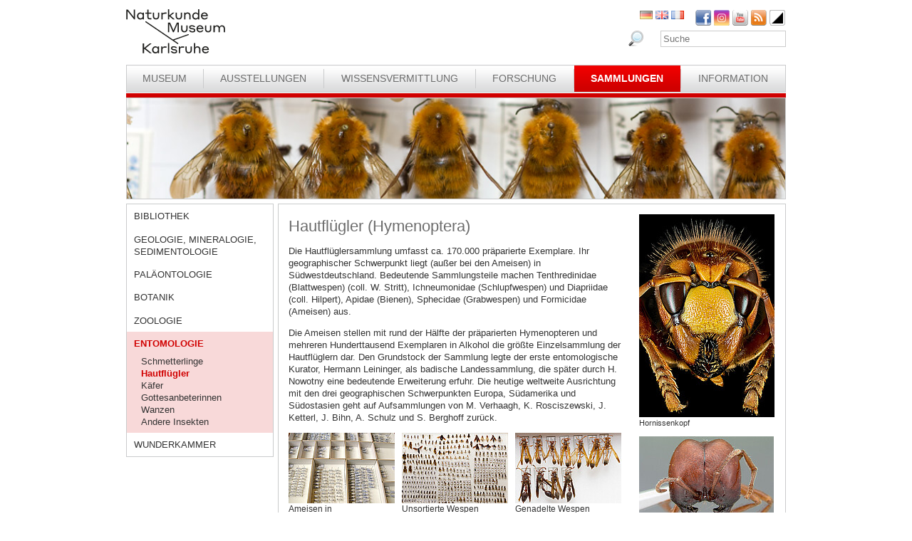

--- FILE ---
content_type: text/html; charset=utf-8
request_url: https://www.smnk.de/sammlungen/entomologie/hautfluegler/?S=182cHash%3D2cda7270f221bc64152a2fd0fe4cb4ebcHash%3D2b666728e0802b3c896f8a0f3aaea2b2&cHash=b8c6725113915246d4b01472010894e1
body_size: 19963
content:
<?xml version="1.0" encoding="utf-8"?>
<!DOCTYPE html
    PUBLIC "-//W3C//DTD XHTML 1.0 Strict//EN"
    "http://www.w3.org/TR/xhtml1/DTD/xhtml1-strict.dtd">
<html xml:lang="de-DE" lang="de-DE" xmlns="http://www.w3.org/1999/xhtml">
<head>

<meta http-equiv="Content-Type" content="text/html; charset=utf-8" />
<!-- 
	This website is powered by TYPO3 - inspiring people to share!
	TYPO3 is a free open source Content Management Framework initially created by Kasper Skaarhoj and licensed under GNU/GPL.
	TYPO3 is copyright 1998-2025 of Kasper Skaarhoj. Extensions are copyright of their respective owners.
	Information and contribution at https://typo3.org/
-->

<base href="www.smnk.de" />

<title>Sammlung, Hautflügler, Ameisen, Wespen, Bienen</title>
<meta name="generator" content="TYPO3 CMS" />
<meta name="description" content="Sammlung, Hautflügler, Ameisen, Wespen, Bienen am SMNK" />
<meta name="author" content="Staatliches Museum für Naturkunde Karlsruhe" />
<meta name="keywords" content="Sammlung, SMNK, Hautflügler, Ameisen, Wespen, Bienen" />
<meta name="twitter:card" content="summary" />


<link rel="stylesheet" type="text/css" href="/typo3temp/assets/css/9ffc9cdc38.css?1671741214" media="all" />
<link rel="stylesheet" type="text/css" href="/typo3conf/ext/jn_lighterbox/Resources/Public/style/lightbox.min.css?1689010660" media="screen" />
<link rel="stylesheet" type="text/css" href="/typo3conf/ext/sr_language_menu/Resources/Public/StyleSheets/SrLanguageMenu.css?1689010660" media="all" />
<link rel="stylesheet" type="text/css" href="/fileadmin/templates/css/style_slider.css?1710928315" media="all" />
<link rel="stylesheet" type="text/css" href="/fileadmin/templates/css/styles.css?1756817512" media="all" />
<link rel="stylesheet" type="text/css" href="/fileadmin/templates/css/styles_responsive.css?1710928315" media="all" />
<link rel="stylesheet" type="text/css" href="/fileadmin/psb_smnk_portal/css/psb_smnk_portal.css?1689010660" media="all" />
<link rel="stylesheet" type="text/css" href="/typo3conf/ext/rx_shariff/Resources/Public/Css/shariff.complete.css?1689010660" media="all" />
<link rel="stylesheet" type="text/css" href="/fileadmin/templates/css/styles_red.css?1710928315" media="all" />




<script src="/typo3conf/ext/jfmulticontent/res/jquery/js/jquery-1.8.3.min.js?1689010660" type="text/javascript"></script>
<script src="/typo3conf/ext/psb_eventmanager/Resources/Public/Scripts/jquery-ui.min.js?1689010660" type="text/javascript"></script>
<script src="/typo3conf/ext/psb_eventmanager/Resources/Public/Scripts/functions.js?1689010660" type="text/javascript"></script>
<script src="/typo3conf/ext/psb_eventmanager/Resources/Public/Scripts/minicalendar.js?1689010660" type="text/javascript"></script>
<script src="/fileadmin/templates/js/jquery.actual.min.js?1689010660" type="text/javascript"></script>
<script src="/typo3conf/ext/rx_shariff/Resources/Public/JavaScript/shariff.min.js?1689010660" type="text/javascript"></script>
<script src="/fileadmin/templates/js/scripts_responsive.js?1689010660" type="text/javascript"></script>
<script src="/fileadmin/templates/js/stacktable.js?1689010660" type="text/javascript"></script>
<script src="/fileadmin/templates/js/scripts.js?1689010660" type="text/javascript"></script>
<script src="/typo3temp/assets/js/aff6ee0986.js?1671741379" type="text/javascript"></script>



    <script src="https://cloud.ccm19.de/app.js?apiKey=6ed0fee3aa2c68cbf3c22a58c070e26d5b3245eede0a1f2c&amp;domain=627e04feb3cf66765b44f39f" referrerpolicy="origin"></script>	<meta name="viewport" content="width=device-width, initial-scale=1.0, user-scalable=no"><link rel="stylesheet" type="text/css" href="/typo3conf/ext/psb_eventmanager/Resources/Public/Css/eventmanager.css" media="all" />
<link rel="stylesheet" type="text/css" href="/typo3conf/ext/psb_eventmanager/Resources/Public/Css/booking.css" media="all" />
<!--[if lt IE 8]>
    <script src="/typo3conf/ext/psb_eventmanager/Resources/Public/Scripts/json2.js"></script>
<![endif]--><!--[if lt IE 8]><style type="text/css">@import url(fileadmin/templates/css/styles_ie7.css);</style><![endif]--><link rel="shortcut icon" type="image/x-icon" href="https://www.smnk.de/favicon.ico">
<meta name="robots" content="index,follow" />
<meta name="copyright" content="Staatliches Museum für Naturkunde Karlsruhe" />
<meta http-equiv="content-language" content="de" />
<link rev="made" href="mailto:info[at]smnk.de" />
<meta http-equiv="reply-to" content="info[at]smnk.de" />
<meta name="revisit-after" content="7 days" />
<meta name="distribution" content="global">    <!-- Matomo -->
    <script type="text/x-ccm-loader" data-ccm-loader-group="ccm19-analytics">
      var _paq = window._paq = window._paq || [];
      /* tracker methods like "setCustomDimension" should be called before "trackPageView" */
      _paq.push(['trackPageView']);
      _paq.push(['enableLinkTracking']);
      (function() {
        var u="https://analytics.smnk.de/";
        _paq.push(['setTrackerUrl', u+'matomo.php']);
        _paq.push(['setSiteId', '1']);
        var d=document, g=d.createElement('script'), s=d.getElementsByTagName('script')[0];
        g.async=true; g.src=u+'matomo.js'; s.parentNode.insertBefore(g,s);
      })();
    </script>
    <!-- End Matomo Code -->
<link rel="alternate" hreflang="de-DE" href="https://www.smnk.de/sammlungen/entomologie/hautfluegler/?S=182cHash%3D2cda7270f221bc64152a2fd0fe4cb4ebcHash%3D2b666728e0802b3c896f8a0f3aaea2b2&amp;cHash=b8c6725113915246d4b01472010894e1"/>
<link rel="alternate" hreflang="eb-GB" href="https://www.smnk.de/en/collections/entomology/hymenoptera/?S=182cHash%3D2cda7270f221bc64152a2fd0fe4cb4ebcHash%3D2b666728e0802b3c896f8a0f3aaea2b2&amp;cHash=b8c6725113915246d4b01472010894e1"/>
<link rel="alternate" hreflang="fr-FR" href="https://www.smnk.de/fr/collections/collections-entomologiques/hymenopteres/?S=182cHash%3D2cda7270f221bc64152a2fd0fe4cb4ebcHash%3D2b666728e0802b3c896f8a0f3aaea2b2&amp;cHash=b8c6725113915246d4b01472010894e1"/>
<link rel="alternate" hreflang="x-default" href="https://www.smnk.de/sammlungen/entomologie/hautfluegler/?S=182cHash%3D2cda7270f221bc64152a2fd0fe4cb4ebcHash%3D2b666728e0802b3c896f8a0f3aaea2b2&amp;cHash=b8c6725113915246d4b01472010894e1"/>

<link rel="canonical" href="https://www.smnk.de/sammlungen/entomologie/hautfluegler/?S=182cHash%3D2cda7270f221bc64152a2fd0fe4cb4ebcHash%3D2b666728e0802b3c896f8a0f3aaea2b2&amp;cHash=b8c6725113915246d4b01472010894e1"/>


</head>
<body data-id="144">


  <div id="page">
    <div id="head">
      <div id="logo"><a href="/?S=182cHash%3D2cda7270f221bc64152a2fd0fe4cb4ebcHash%3D2b666728e0802b3c896f8a0f3aaea2b2&amp;cHash=481e240c202e43f9e916532eb75e779a"><img src="/fileadmin/templates/images/logo_smnk.svg" width="139" height="62"   alt=""  /></a></div>
      <div id="social_search">
        <div id="social"><a href="https://www.facebook.com/pages/Naturkundemuseum-Karlsruhe/222084531152330" target="_blank"><img src="/fileadmin/templates/images/facebook.png" width="22" height="22"   alt="Facebook"  /></a><a href="https://www.instagram.com/naturkundemuseumkarlsruhe/" target="_blank"><img src="/fileadmin/templates/images/insta.png" width="22" height="22"   alt="Instagram"  /></a><a href="https://www.youtube.com/smnkarlsruhe" target="_blank"><img src="/fileadmin/templates/images/youtube.png" width="22" height="22"   alt="Youtube"  /></a><a href="/museum/rss.xml?S=182cHash%3D2cda7270f221bc64152a2fd0fe4cb4ebcHash%3D2b666728e0802b3c896f8a0f3aaea2b2&amp;cHash=3bb78f4b64cb2af4adbcc3e8c2fd942f"><img src="/fileadmin/templates/images/rss.png" width="22" height="22"   alt="RSS"  /></a><a href="/sammlungen/entomologie/hautfluegler/?S=1&amp;cHash=4929d137fec8ec6510aa882f3c3cc9d4"><img src="/fileadmin/templates/images/contrast_icon.png" width="24" height="23"   alt="Kontrastumschaltung"  /></a></div>
		<div id="langnav">

	
		<div class="tx-srlanguagemenu tx-srlanguagemenu-flags">
	
		
				
					<div class="CUR DE">
						
								
		<img src="/fileadmin/templates/images/de.gif" title="German" alt="German" class="tx-srlanguagemenu-flag-unlinked" />
	


							
					</div>
				
			
	
		
				
						<div class="NO SPC EN">
							


		<a class="flag" href="/en/collections/entomology/hymenoptera/?S=182cHash%3D2cda7270f221bc64152a2fd0fe4cb4ebcHash%3D2b666728e0802b3c896f8a0f3aaea2b2&amp;cHash=b8c6725113915246d4b01472010894e1"><img src="/fileadmin/templates/images/en.gif" title="English" alt="English" class="tx-srlanguagemenu-flag-linked" /></a>
		
	

						</div>
					
			
	
		
				
						<div class="NO SPC FR">
							


		<a class="flag" href="/fr/collections/collections-entomologiques/hymenopteres/?S=182cHash%3D2cda7270f221bc64152a2fd0fe4cb4ebcHash%3D2b666728e0802b3c896f8a0f3aaea2b2&amp;cHash=b8c6725113915246d4b01472010894e1"><img src="/fileadmin/templates/images/fr.gif" title="French" alt="French" class="tx-srlanguagemenu-flag-linked" /></a>
		
	

						</div>
					
			
	
		
				
						
							<div class="INACT SPC PT">
								
										
	


									
							</div>
						
					
			
	
</div>

	

</div>
        <div id="search">

<form method="post" id="tx_indexedsearch" action="/museum/suche/?S=182cHash%3D2cda7270f221bc64152a2fd0fe4cb4ebcHash%3D2b666728e0802b3c896f8a0f3aaea2b2&amp;tx_indexedsearch_pi2%5Baction%5D=search&amp;tx_indexedsearch_pi2%5Bcontroller%5D=Search&amp;cHash=1dfd83875130cbfd185e294745e9b5e0">
<div>
<input type="hidden" name="tx_indexedsearch_pi2[__referrer][@extension]" value="IndexedSearch" />
<input type="hidden" name="tx_indexedsearch_pi2[__referrer][@vendor]" value="TYPO3\CMS" />
<input type="hidden" name="tx_indexedsearch_pi2[__referrer][@controller]" value="Search" />
<input type="hidden" name="tx_indexedsearch_pi2[__referrer][@action]" value="form" />
<input type="hidden" name="tx_indexedsearch_pi2[__referrer][arguments]" value="YTowOnt996b791705087636761396de3ad2f85c680be0786" />
<input type="hidden" name="tx_indexedsearch_pi2[__referrer][@request]" value="a:4:{s:10:&quot;@extension&quot;;s:13:&quot;IndexedSearch&quot;;s:11:&quot;@controller&quot;;s:6:&quot;Search&quot;;s:7:&quot;@action&quot;;s:4:&quot;form&quot;;s:7:&quot;@vendor&quot;;s:9:&quot;TYPO3\CMS&quot;;}af4ebb4ce26c73388a42d3268aad55e85475919b" />
<input type="hidden" name="tx_indexedsearch_pi2[__trustedProperties]" value="a:1:{s:6:&quot;search&quot;;a:14:{s:9:&quot;_sections&quot;;i:1;s:13:&quot;_freeIndexUid&quot;;i:1;s:7:&quot;pointer&quot;;i:1;s:3:&quot;ext&quot;;i:1;s:10:&quot;searchType&quot;;i:1;s:14:&quot;defaultOperand&quot;;i:1;s:9:&quot;mediaType&quot;;i:1;s:9:&quot;sortOrder&quot;;i:1;s:5:&quot;group&quot;;i:1;s:11:&quot;languageUid&quot;;i:1;s:4:&quot;desc&quot;;i:1;s:15:&quot;numberOfResults&quot;;i:1;s:14:&quot;extendedSearch&quot;;i:1;s:5:&quot;sword&quot;;i:1;}}7a22b096e7f7638aeaaf39122dc297fb68fad536" />
</div>

    <div class="tx-indexedsearch-hidden-fields">
        <input type="hidden" name="tx_indexedsearch_pi2[search][_sections]" value="0" />
        <input id="tx_indexedsearch_freeIndexUid" type="hidden" name="tx_indexedsearch_pi2[search][_freeIndexUid]" value="_" />
        <input id="tx_indexedsearch_pointer" type="hidden" name="tx_indexedsearch_pi2[search][pointer]" value="0" />
        <input type="hidden" name="tx_indexedsearch_pi2[search][ext]" value="" />
        <input type="hidden" name="tx_indexedsearch_pi2[search][searchType]" value="1" />
        <input type="hidden" name="tx_indexedsearch_pi2[search][defaultOperand]" value="0" />
        <input type="hidden" name="tx_indexedsearch_pi2[search][mediaType]" value="-1" />
        <input type="hidden" name="tx_indexedsearch_pi2[search][sortOrder]" value="rank_flag" />
        <input type="hidden" name="tx_indexedsearch_pi2[search][group]" value="" />
        <input type="hidden" name="tx_indexedsearch_pi2[search][languageUid]" value="0" />
        <input type="hidden" name="tx_indexedsearch_pi2[search][desc]" value="" />
        <input type="hidden" name="tx_indexedsearch_pi2[search][numberOfResults]" value="10" />
        <input type="hidden" name="tx_indexedsearch_pi2[search][extendedSearch]" value="" />
    </div>
    <label id="tx-indexedsearch-searchbox-button-label-inside-results">Suchen nach</label><input placeholder="Suche" class="form-control" id="tx-indexedsearch-searchbox-sword" type="text" name="tx_indexedsearch_pi2[search][sword]" value="" />
    <button name="search[submitButton]" id="tx-indexedsearch-searchbox-button-submit" class="btn btn-primary" type="submit"><i class="glyphicon glyphicon-search"></i></button>
    <button name="search[submitButton]" id="tx-indexedsearch-searchbox-button-submit-inside-results" class="btn btn-primary" type="submit">Suchen</button>
</form>



</div>
        <div class="clear"></div>
      </div>
      <div class="clear"></div>
      <div id="mainnav" class="mainnav"><table cellpadding="0" cellspacing="0" width="100%" id="nav"><tr><td><div id="mainnav_8"><span class="level0"><a href="/museum/?S=182cHash%3D2cda7270f221bc64152a2fd0fe4cb4ebcHash%3D2b666728e0802b3c896f8a0f3aaea2b2&amp;cHash=3bb78f4b64cb2af4adbcc3e8c2fd942f">Museum</a></span><ul class="sub"><li class="sub"><a href="/museum/wir-ueber-uns/?S=182cHash%3D2cda7270f221bc64152a2fd0fe4cb4ebcHash%3D2b666728e0802b3c896f8a0f3aaea2b2&amp;cHash=ab9fcf242436605c7936df59a5682815">Wir über uns</a></li><li class="sub"><a href="/museum/geschichte-des-hauses/naturalienkabinett/?S=182cHash%3D2cda7270f221bc64152a2fd0fe4cb4ebcHash%3D2b666728e0802b3c896f8a0f3aaea2b2&amp;cHash=ee7b1eacaab807f9b024ef5aa8ec3140">Geschichte des Hauses</a></li><li class="sub"><a href="/museum/organigramm/?S=182cHash%3D2cda7270f221bc64152a2fd0fe4cb4ebcHash%3D2b666728e0802b3c896f8a0f3aaea2b2&amp;cHash=d317f84b7cf1873d5fd74755d260102b">Organigramm</a></li><li class="sub"><a href="/museum/mitarbeitende/?S=182cHash%3D2cda7270f221bc64152a2fd0fe4cb4ebcHash%3D2b666728e0802b3c896f8a0f3aaea2b2&amp;cHash=a1ea4f8523113615f120d1699b0bcc58">Mitarbeitende</a></li><li class="sub"><a href="/museum/ausschreibungen/wissenschaftliches-volontariat-m/w/d/?S=182cHash%3D2cda7270f221bc64152a2fd0fe4cb4ebcHash%3D2b666728e0802b3c896f8a0f3aaea2b2&amp;cHash=ae77ca3253e359041db44ffb5e69b7b2">Ausschreibungen</a></li><li class="sub"><a href="/museum/bogy-und-bors/?S=182cHash%3D2cda7270f221bc64152a2fd0fe4cb4ebcHash%3D2b666728e0802b3c896f8a0f3aaea2b2&amp;cHash=5893e614a5efadf5cc34e48a3cac6580">Schulpraktika BOGY/BORS</a></li><li class="sub"><a href="/museum/freunde-des-naturkundemuseums/?S=182cHash%3D2cda7270f221bc64152a2fd0fe4cb4ebcHash%3D2b666728e0802b3c896f8a0f3aaea2b2&amp;cHash=e01f61ded5163e07d22c704f8ac4df89">Freunde des Naturkundemuseums</a></li><li class="sub"><a href="/museum/naturwissenschaftlicher-verein-karlsruhe/?S=182cHash%3D2cda7270f221bc64152a2fd0fe4cb4ebcHash%3D2b666728e0802b3c896f8a0f3aaea2b2&amp;cHash=a51e645cea6b44fe65139b3f73c47800">Naturwissenschaftlicher Verein Karlsruhe</a></li><li class="sub"><a href="/museum/partner/?S=182cHash%3D2cda7270f221bc64152a2fd0fe4cb4ebcHash%3D2b666728e0802b3c896f8a0f3aaea2b2&amp;cHash=f67178e727d38553b84f756d04146530">Partner</a></li><li class="sub"><a href="/museum/patenschaften/?S=182cHash%3D2cda7270f221bc64152a2fd0fe4cb4ebcHash%3D2b666728e0802b3c896f8a0f3aaea2b2&amp;cHash=89cc6b988582b7e6d64b551975c5d0d1">Patenschaften</a></li><li class="sub"><a href="/museum/aktuelles/?S=182cHash%3D2cda7270f221bc64152a2fd0fe4cb4ebcHash%3D2b666728e0802b3c896f8a0f3aaea2b2&amp;cHash=ac1b6d41a893a3c2881818f2fdb2d9b5">Aktuelles</a></li></ul></div></td><td class="separator"></td><td><div id="mainnav_9"><span class="level0"><a href="/ausstellungen/?S=182cHash%3D2cda7270f221bc64152a2fd0fe4cb4ebcHash%3D2b666728e0802b3c896f8a0f3aaea2b2&amp;cHash=6dcbd07b28dd3b4b01a00b605615e68b">Ausstellungen</a></span><ul class="sub"><li class="sub"><a href="/ausstellungen/wegweiser/?S=182cHash%3D2cda7270f221bc64152a2fd0fe4cb4ebcHash%3D2b666728e0802b3c896f8a0f3aaea2b2&amp;cHash=a467ccb409fdaf760d76dbf612892140">Wegweiser</a></li><li class="sub"><a href="/ausstellungen/vivarium/aquarien/?S=182cHash%3D2cda7270f221bc64152a2fd0fe4cb4ebcHash%3D2b666728e0802b3c896f8a0f3aaea2b2&amp;cHash=d9736a7a7237e0924442abfc91dcfea9">Vivarium</a></li><li class="sub"><a href="/ausstellungen/dauerausstellung-eg/dioramen/?S=182cHash%3D2cda7270f221bc64152a2fd0fe4cb4ebcHash%3D2b666728e0802b3c896f8a0f3aaea2b2&amp;cHash=55465fd273d9497b20cbda300fb0b347">Dauerausstellung EG</a></li><li class="sub"><a href="/ausstellungen/dauerausstellung-og/lichthof/?S=182cHash%3D2cda7270f221bc64152a2fd0fe4cb4ebcHash%3D2b666728e0802b3c896f8a0f3aaea2b2&amp;cHash=e4cbc65dee38956840ec14a879e242e7">Dauerausstellung OG</a></li><li class="sub"><a href="/ausstellungen/sonderausstellungen/von-sinnen-1/?S=182cHash%3D2cda7270f221bc64152a2fd0fe4cb4ebcHash%3D2b666728e0802b3c896f8a0f3aaea2b2&amp;cHash=1b00934ed9ed82b9f3d0616105747213">Sonderausstellungen</a></li><li class="sub"><a href="/ausstellungen/einblicke/ans-licht-gebracht/?S=182cHash%3D2cda7270f221bc64152a2fd0fe4cb4ebcHash%3D2b666728e0802b3c896f8a0f3aaea2b2&amp;cHash=b93770f2f115127bcf44ce9d3ad46728">Einblicke</a></li><li class="sub"><a href="/ausstellungen/aktuelles/?S=182cHash%3D2cda7270f221bc64152a2fd0fe4cb4ebcHash%3D2b666728e0802b3c896f8a0f3aaea2b2&amp;cHash=afd5a118dd0f962494cac75533350c55">Aktuelles</a></li></ul></div></td><td class="separator"></td><td><div id="mainnav_10"><span class="level0"><a href="/wissensvermittlung/?S=182cHash%3D2cda7270f221bc64152a2fd0fe4cb4ebcHash%3D2b666728e0802b3c896f8a0f3aaea2b2&amp;cHash=c9cdb5c1eeb62c2e5257a232c516c62d">Wissensvermittlung</a></span><ul class="sub"><li class="sub"><a href="https://artenkenntnis.info" target="_blank">Artenkenntnis für alle</a></li><li class="sub"><a href="https://conchylien.naturkundemuseum-karlsruhe.de/" target="_blank">NEU: CONCHYLIEN Online</a></li><li class="sub"><a href="https://wunderkammer.naturkundemuseum-karlsruhe.de" target="_blank">WUNDERKAMMER</a></li><li class="sub"><a href="https://naturkundemuseum-karlsruhe.digital/" target="_blank">Digitale Angebote</a></li><li class="sub"><a href="/wissensvermittlung/fuehrungen/?S=182cHash%3D2cda7270f221bc64152a2fd0fe4cb4ebcHash%3D2b666728e0802b3c896f8a0f3aaea2b2&amp;cHash=0e32aa0dab171f2b9ae4612753def2b2">Führungen</a></li><li class="sub"><a href="/wissensvermittlung/fuehrungen-fuer-gefluechtete/?S=182cHash%3D2cda7270f221bc64152a2fd0fe4cb4ebcHash%3D2b666728e0802b3c896f8a0f3aaea2b2&amp;cHash=7c10c73c450177911669c58f158480e7">Führungen für Geflüchtete</a></li><li class="sub"><a href="/wissensvermittlung/angebote-fuer-kinder/workshops/?S=182cHash%3D2cda7270f221bc64152a2fd0fe4cb4ebcHash%3D2b666728e0802b3c896f8a0f3aaea2b2&amp;cHash=806ae56c2de4f1ab206ba1671a425a70">Angebote für Kinder</a></li><li class="sub"><a href="/wissensvermittlung/angebote-fuer-schulen/fuehrungen/?S=182cHash%3D2cda7270f221bc64152a2fd0fe4cb4ebcHash%3D2b666728e0802b3c896f8a0f3aaea2b2&amp;cHash=95e78bf3cb210bc0f31202a8a281f399">Angebote für Schulen</a></li><li class="sub"><a href="/wissensvermittlung/fortbildungen-fuer-lehrkraefte-und-erziehende/?S=182cHash%3D2cda7270f221bc64152a2fd0fe4cb4ebcHash%3D2b666728e0802b3c896f8a0f3aaea2b2&amp;cHash=d53faaa272b8cc8a90d0f6b88e115f71">Fortbildungen</a></li><li class="sub"><a href="/wissensvermittlung/kindergeburtstag/?S=182cHash%3D2cda7270f221bc64152a2fd0fe4cb4ebcHash%3D2b666728e0802b3c896f8a0f3aaea2b2&amp;cHash=0ea1dd3fbf23d147164a55ec8f490289">Kindergeburtstag</a></li><li class="sub"><a href="/wissensvermittlung/rallyehefte-1/?S=182cHash%3D2cda7270f221bc64152a2fd0fe4cb4ebcHash%3D2b666728e0802b3c896f8a0f3aaea2b2&amp;cHash=fb2e18746072ab0f389ebb6b40986d17">Rallyehefte</a></li><li class="sub"><a href="/wissensvermittlung/aktuelles/?S=182cHash%3D2cda7270f221bc64152a2fd0fe4cb4ebcHash%3D2b666728e0802b3c896f8a0f3aaea2b2&amp;cHash=93cc5dd62d65593be0f4f5a4bf1f7ab2">Aktuelles</a></li></ul></div></td><td class="separator"></td><td><div id="mainnav_11"><span class="level0"><a href="/forschung/?S=182cHash%3D2cda7270f221bc64152a2fd0fe4cb4ebcHash%3D2b666728e0802b3c896f8a0f3aaea2b2&amp;cHash=5b0ac1ba8c11bcc2801866ee56c4f438">Forschung</a></span><ul class="sub"><li class="sub"><a href="/forschung/forschungsrahmen/?S=182cHash%3D2cda7270f221bc64152a2fd0fe4cb4ebcHash%3D2b666728e0802b3c896f8a0f3aaea2b2&amp;cHash=242603f14d394f5b7c24c9c12aecf5d5">Forschungsrahmen</a></li><li class="sub"><a href="/forschung/gute-wiss-praxis-/-abs/?S=182cHash%3D2cda7270f221bc64152a2fd0fe4cb4ebcHash%3D2b666728e0802b3c896f8a0f3aaea2b2&amp;cHash=0ca5d7bc11f71f7b75f22593ff89133f">Gute Wiss. Praxis / ABS</a></li><li class="sub"><a href="/forschung/zoologie/publikationen-1-1/?S=182cHash%3D2cda7270f221bc64152a2fd0fe4cb4ebcHash%3D2b666728e0802b3c896f8a0f3aaea2b2&amp;cHash=79ba080c17c55229bee71e1217fb0726">Publikationen</a></li><li class="sub"><a href="/forschung/projekte/?S=182cHash%3D2cda7270f221bc64152a2fd0fe4cb4ebcHash%3D2b666728e0802b3c896f8a0f3aaea2b2&amp;cHash=72f62f80c2885d9441b0741db4a659fe">Projekte</a></li><li class="sub"><a href="/forschung/forschungsnetzwerke/?S=182cHash%3D2cda7270f221bc64152a2fd0fe4cb4ebcHash%3D2b666728e0802b3c896f8a0f3aaea2b2&amp;cHash=f59ace685c7ace74b900ff4387a5c12b">Forschungsnetzwerke</a></li><li class="sub"><a href="/forschung/geologie-mineralogie-sedimentologie/?S=182cHash%3D2cda7270f221bc64152a2fd0fe4cb4ebcHash%3D2b666728e0802b3c896f8a0f3aaea2b2&amp;cHash=805cd0876863630fbc2186da38c9f22b">Geologie, Mineralogie, Sedimentologie</a></li><li class="sub"><a href="/forschung/palaeontologie-und-evolutionsforschung/?S=182cHash%3D2cda7270f221bc64152a2fd0fe4cb4ebcHash%3D2b666728e0802b3c896f8a0f3aaea2b2&amp;cHash=602cd300e67f3e6b96b8423ba5182f31">Paläontologie und Evolutionsforschung</a></li><li class="sub"><a href="/forschung/botanik/?S=182cHash%3D2cda7270f221bc64152a2fd0fe4cb4ebcHash%3D2b666728e0802b3c896f8a0f3aaea2b2&amp;cHash=107d2844102c3391ea065bdfd6d33239">Botanik</a></li><li class="sub"><a href="/forschung/zoologie/?S=182cHash%3D2cda7270f221bc64152a2fd0fe4cb4ebcHash%3D2b666728e0802b3c896f8a0f3aaea2b2&amp;cHash=bd0b8bf90ad90e27d2c9e11e52fcc0db">Zoologie</a></li><li class="sub"><a href="/forschung/entomologie/?S=182cHash%3D2cda7270f221bc64152a2fd0fe4cb4ebcHash%3D2b666728e0802b3c896f8a0f3aaea2b2&amp;cHash=2250975a4db37e3e1cc846d66779d108">Entomologie</a></li><li class="sub"><a href="/forschung/aktuelles/?S=182cHash%3D2cda7270f221bc64152a2fd0fe4cb4ebcHash%3D2b666728e0802b3c896f8a0f3aaea2b2&amp;cHash=c17b9340559f7c40c5f0d6d6fa89c8d7">Aktuelles</a></li><li class="sub"><a href="/forschung/downloads/?S=182cHash%3D2cda7270f221bc64152a2fd0fe4cb4ebcHash%3D2b666728e0802b3c896f8a0f3aaea2b2&amp;cHash=b10f4e9b1a363a8fbbc9a255e014ca69">Downloads</a></li></ul></div></td><td class="separator"></td><td><div id="mainnav_12" class="active"><span class="level0"><a href="/sammlungen/?S=182cHash%3D2cda7270f221bc64152a2fd0fe4cb4ebcHash%3D2b666728e0802b3c896f8a0f3aaea2b2&amp;cHash=02418d541674b2fbc2f9656837560ece">Sammlungen</a></span><ul class="sub"><li class="sub"><a href="/sammlungen/bibliothek/?S=182cHash%3D2cda7270f221bc64152a2fd0fe4cb4ebcHash%3D2b666728e0802b3c896f8a0f3aaea2b2&amp;cHash=c400bfb6622562334fa9bec6b93ba863">Bibliothek</a></li><li class="sub"><a href="/sammlungen/geologie-mineralogie/?S=182cHash%3D2cda7270f221bc64152a2fd0fe4cb4ebcHash%3D2b666728e0802b3c896f8a0f3aaea2b2&amp;cHash=57eef07f6378aa9f51bb86d465d8f7b1">Geologie, Mineralogie, Sedimentologie</a></li><li class="sub"><a href="/sammlungen/palaeontologie/?S=182cHash%3D2cda7270f221bc64152a2fd0fe4cb4ebcHash%3D2b666728e0802b3c896f8a0f3aaea2b2&amp;cHash=5b916660954a139bbfe47de36e3003ac">Paläontologie</a></li><li class="sub"><a href="/sammlungen/botanik/?S=182cHash%3D2cda7270f221bc64152a2fd0fe4cb4ebcHash%3D2b666728e0802b3c896f8a0f3aaea2b2&amp;cHash=ed0adb330057a115d96711284e94962d">Botanik</a></li><li class="sub"><a href="/sammlungen/zoologie/?S=182cHash%3D2cda7270f221bc64152a2fd0fe4cb4ebcHash%3D2b666728e0802b3c896f8a0f3aaea2b2&amp;cHash=ebb3f0ab80b883b32745b0054691d529">Zoologie</a></li><li class="sub active"><a href="/sammlungen/entomologie/?S=182cHash%3D2cda7270f221bc64152a2fd0fe4cb4ebcHash%3D2b666728e0802b3c896f8a0f3aaea2b2&amp;cHash=66b8cb5254e40a0bae954cba6dc286d2">Entomologie</a></li><li class="sub"><a href="https://wunderkammer.naturkundemuseum-karlsruhe.de" target="_blank">WUNDERKAMMER</a></li></ul></div></td><td class="separator"></td><td><div id="mainnav_13"><span class="level0"><a href="/information/oeffnungszeiten-preise/?S=182cHash%3D2cda7270f221bc64152a2fd0fe4cb4ebcHash%3D2b666728e0802b3c896f8a0f3aaea2b2&amp;cHash=439c53e129a4e9f25226dbc68bf231ab">Information</a></span><ul class="sub"><li class="sub"><a href="/information/veranstaltungskalender/?S=182cHash%3D2cda7270f221bc64152a2fd0fe4cb4ebcHash%3D2b666728e0802b3c896f8a0f3aaea2b2&amp;cHash=02cf9487a83f32a7db03cb538636247a">Veranstaltungskalender</a></li><li class="sub"><a href="/information/oeffnungszeiten-preise/?S=182cHash%3D2cda7270f221bc64152a2fd0fe4cb4ebcHash%3D2b666728e0802b3c896f8a0f3aaea2b2&amp;cHash=439c53e129a4e9f25226dbc68bf231ab">Öffnungszeiten und Preise</a></li><li class="sub"><a href="/information/anfahrt/?S=182cHash%3D2cda7270f221bc64152a2fd0fe4cb4ebcHash%3D2b666728e0802b3c896f8a0f3aaea2b2&amp;cHash=0f01bd95391ac6839e0e8f8b0c2d93cd">Anfahrt</a></li><li class="sub"><a href="/information/presse/?S=182cHash%3D2cda7270f221bc64152a2fd0fe4cb4ebcHash%3D2b666728e0802b3c896f8a0f3aaea2b2&amp;cHash=34f934b7c1c730ab3b60528fc425fdfb">Presse</a></li><li class="sub"><a href="/information/museumsshop/?S=182cHash%3D2cda7270f221bc64152a2fd0fe4cb4ebcHash%3D2b666728e0802b3c896f8a0f3aaea2b2&amp;cHash=f806193eba2c143ed1a49654db3eb30c">Museumsshop</a></li><li class="sub"><a href="/information/newsletter/?S=182cHash%3D2cda7270f221bc64152a2fd0fe4cb4ebcHash%3D2b666728e0802b3c896f8a0f3aaea2b2&amp;cHash=80d516d183d1f39eabfee7e9df7f6984">Newsletter</a></li><li class="sub"><a href="/information/kontakt/?S=182cHash%3D2cda7270f221bc64152a2fd0fe4cb4ebcHash%3D2b666728e0802b3c896f8a0f3aaea2b2&amp;cHash=2b36e7aaeb3d5efb4c25914dd6f8174c">Kontakt</a></li><li class="sub"><a href="/information/barrierefreiheit/?S=182cHash%3D2cda7270f221bc64152a2fd0fe4cb4ebcHash%3D2b666728e0802b3c896f8a0f3aaea2b2&amp;cHash=b4633d450ce1ceeac6b8049614402e65">Barrierefreiheit</a></li></ul></div></td></tr></table></div>
      <a href="javascript:void(0)" class="mobile-icon"></a>
      <div id="mobile-nav-wrap"><ul id="mobile-nav"><li class="level0 sub"><a href="javascript:void(0)" class="expand"></a><a href="/museum/?S=182cHash%3D2cda7270f221bc64152a2fd0fe4cb4ebcHash%3D2b666728e0802b3c896f8a0f3aaea2b2&amp;cHash=3bb78f4b64cb2af4adbcc3e8c2fd942f" id="nav-8" class="level0">Museum</a><ul class="sub"><li class="level1"><a href="javascript:void(0)" class="level1 mobile-back">Zurück</a></li><li class="level1"><a href="/museum/wir-ueber-uns/?S=182cHash%3D2cda7270f221bc64152a2fd0fe4cb4ebcHash%3D2b666728e0802b3c896f8a0f3aaea2b2&amp;cHash=ab9fcf242436605c7936df59a5682815" id="nav-235" class="level1">Wir über uns</a></li><li class="level1 sub"><a href="javascript:void(0)" class="expand"></a><a href="/museum/geschichte-des-hauses/naturalienkabinett/?S=182cHash%3D2cda7270f221bc64152a2fd0fe4cb4ebcHash%3D2b666728e0802b3c896f8a0f3aaea2b2&amp;cHash=ee7b1eacaab807f9b024ef5aa8ec3140" id="nav-14" class="level1">Geschichte des Hauses</a><ul><li class="level2"><a href="javascript:void(0)" class="level2 mobile-back">Zurück</a></li><li class="level2"><a href="/museum/geschichte-des-hauses/naturalienkabinett/?S=182cHash%3D2cda7270f221bc64152a2fd0fe4cb4ebcHash%3D2b666728e0802b3c896f8a0f3aaea2b2&amp;cHash=ee7b1eacaab807f9b024ef5aa8ec3140" id="nav-60" class="level2">Naturalienkabinett</a></li><li class="level2"><a href="/museum/geschichte-des-hauses/vivarium/?S=182cHash%3D2cda7270f221bc64152a2fd0fe4cb4ebcHash%3D2b666728e0802b3c896f8a0f3aaea2b2&amp;cHash=c4b0875c33bc10561ba3b5392660795e" id="nav-61" class="level2">Vivarium</a></li><li class="level2 meta"><a id="nav-99999" class="level2 search" href="javascript:void(0)">Suche</a></li><li class="level2 meta"><a href="/meta/impressum/?S=182cHash%3D2cda7270f221bc64152a2fd0fe4cb4ebcHash%3D2b666728e0802b3c896f8a0f3aaea2b2&amp;cHash=987e38a19eca1da318655ad5f0a694d0" id="nav-164" class="level2">Impressum</a></li><li class="level2 meta"><a href="/information/kontakt/?S=182cHash%3D2cda7270f221bc64152a2fd0fe4cb4ebcHash%3D2b666728e0802b3c896f8a0f3aaea2b2&amp;cHash=2b36e7aaeb3d5efb4c25914dd6f8174c" id="nav-166" class="level2">Kontakt</a></li><li class="level2 meta"><a href="/datenschutz/?S=182cHash%3D2cda7270f221bc64152a2fd0fe4cb4ebcHash%3D2b666728e0802b3c896f8a0f3aaea2b2&amp;cHash=3f368d2878a574f5a603f62eca72bb2f" id="nav-165" class="level2">Datenschutz</a></li><li class="level2 meta"><a href="/erklaerung-zur-barrierefreiheit/?S=182cHash%3D2cda7270f221bc64152a2fd0fe4cb4ebcHash%3D2b666728e0802b3c896f8a0f3aaea2b2&amp;cHash=77b4aa337680b141df2112e6f2b3be82" id="nav-1957" class="level2">Erklärung zur Barrierefreiheit</a></li></ul></li><li class="level1"><a href="/museum/organigramm/?S=182cHash%3D2cda7270f221bc64152a2fd0fe4cb4ebcHash%3D2b666728e0802b3c896f8a0f3aaea2b2&amp;cHash=d317f84b7cf1873d5fd74755d260102b" id="nav-15" class="level1">Organigramm</a></li><li class="level1 sub"><a href="javascript:void(0)" class="expand"></a><a href="/museum/mitarbeitende/?S=182cHash%3D2cda7270f221bc64152a2fd0fe4cb4ebcHash%3D2b666728e0802b3c896f8a0f3aaea2b2&amp;cHash=a1ea4f8523113615f120d1699b0bcc58" id="nav-16" class="level1">Mitarbeitende</a><ul><li class="level2"><a href="javascript:void(0)" class="level2 mobile-back">Zurück</a></li><li class="level2 sub"><a href="javascript:void(0)" class="expand"></a><a href="/museum/mitarbeiterliste/direktion/direktion/?S=182cHash%3D2cda7270f221bc64152a2fd0fe4cb4ebcHash%3D2b666728e0802b3c896f8a0f3aaea2b2&amp;cHash=f26ccdd3d7e3a9d8fb1cd89026b390be" id="nav-62" class="level2">Direktion</a><ul><li class="level3"><a href="javascript:void(0)" class="level3 mobile-back">Zurück</a></li><li class="level3"><a href="/museum/mitarbeiterliste/direktion/direktion/?S=182cHash%3D2cda7270f221bc64152a2fd0fe4cb4ebcHash%3D2b666728e0802b3c896f8a0f3aaea2b2&amp;cHash=f26ccdd3d7e3a9d8fb1cd89026b390be" id="nav-1982" class="level3">Direktion</a></li><li class="level3"><a href="/museum/mitarbeiterliste/direktion/controlling-bga-und-it/?S=182cHash%3D2cda7270f221bc64152a2fd0fe4cb4ebcHash%3D2b666728e0802b3c896f8a0f3aaea2b2&amp;cHash=c7270685bcc21f766a8cdd3ad9ec0a3a" id="nav-1985" class="level3">Controlling, BgA und IT</a></li><li class="level3 meta"><a id="nav-99999" class="level3 search" href="javascript:void(0)">Suche</a></li><li class="level3 meta"><a href="/meta/impressum/?S=182cHash%3D2cda7270f221bc64152a2fd0fe4cb4ebcHash%3D2b666728e0802b3c896f8a0f3aaea2b2&amp;cHash=987e38a19eca1da318655ad5f0a694d0" id="nav-164" class="level3">Impressum</a></li><li class="level3 meta"><a href="/information/kontakt/?S=182cHash%3D2cda7270f221bc64152a2fd0fe4cb4ebcHash%3D2b666728e0802b3c896f8a0f3aaea2b2&amp;cHash=2b36e7aaeb3d5efb4c25914dd6f8174c" id="nav-166" class="level3">Kontakt</a></li><li class="level3 meta"><a href="/datenschutz/?S=182cHash%3D2cda7270f221bc64152a2fd0fe4cb4ebcHash%3D2b666728e0802b3c896f8a0f3aaea2b2&amp;cHash=3f368d2878a574f5a603f62eca72bb2f" id="nav-165" class="level3">Datenschutz</a></li><li class="level3 meta"><a href="/erklaerung-zur-barrierefreiheit/?S=182cHash%3D2cda7270f221bc64152a2fd0fe4cb4ebcHash%3D2b666728e0802b3c896f8a0f3aaea2b2&amp;cHash=77b4aa337680b141df2112e6f2b3be82" id="nav-1957" class="level3">Erklärung zur Barrierefreiheit</a></li></ul></li><li class="level2 sub"><a href="javascript:void(0)" class="expand"></a><a href="/museum/mitarbeiterliste/zentrale-dienste/personal-und-finanzwesen/?S=182cHash%3D2cda7270f221bc64152a2fd0fe4cb4ebcHash%3D2b666728e0802b3c896f8a0f3aaea2b2&amp;cHash=8ad1d6942782f9f725d310a015b95aea" id="nav-182" class="level2">Zentrale Dienste</a><ul><li class="level3"><a href="javascript:void(0)" class="level3 mobile-back">Zurück</a></li><li class="level3"><a href="/museum/mitarbeiterliste/zentrale-dienste/personal-und-finanzwesen/?S=182cHash%3D2cda7270f221bc64152a2fd0fe4cb4ebcHash%3D2b666728e0802b3c896f8a0f3aaea2b2&amp;cHash=8ad1d6942782f9f725d310a015b95aea" id="nav-1990" class="level3">Personal- und Finanzwesen</a></li><li class="level3"><a href="/museum/mitarbeiterliste/zentrale-dienste/technik-und-sicherheit/?S=182cHash%3D2cda7270f221bc64152a2fd0fe4cb4ebcHash%3D2b666728e0802b3c896f8a0f3aaea2b2&amp;cHash=108a9cdf031211fbcb76a81ba03fa1b1" id="nav-1991" class="level3">Technik und Sicherheit</a></li><li class="level3 meta"><a id="nav-99999" class="level3 search" href="javascript:void(0)">Suche</a></li><li class="level3 meta"><a href="/meta/impressum/?S=182cHash%3D2cda7270f221bc64152a2fd0fe4cb4ebcHash%3D2b666728e0802b3c896f8a0f3aaea2b2&amp;cHash=987e38a19eca1da318655ad5f0a694d0" id="nav-164" class="level3">Impressum</a></li><li class="level3 meta"><a href="/information/kontakt/?S=182cHash%3D2cda7270f221bc64152a2fd0fe4cb4ebcHash%3D2b666728e0802b3c896f8a0f3aaea2b2&amp;cHash=2b36e7aaeb3d5efb4c25914dd6f8174c" id="nav-166" class="level3">Kontakt</a></li><li class="level3 meta"><a href="/datenschutz/?S=182cHash%3D2cda7270f221bc64152a2fd0fe4cb4ebcHash%3D2b666728e0802b3c896f8a0f3aaea2b2&amp;cHash=3f368d2878a574f5a603f62eca72bb2f" id="nav-165" class="level3">Datenschutz</a></li><li class="level3 meta"><a href="/erklaerung-zur-barrierefreiheit/?S=182cHash%3D2cda7270f221bc64152a2fd0fe4cb4ebcHash%3D2b666728e0802b3c896f8a0f3aaea2b2&amp;cHash=77b4aa337680b141df2112e6f2b3be82" id="nav-1957" class="level3">Erklärung zur Barrierefreiheit</a></li></ul></li><li class="level2 sub"><a href="javascript:void(0)" class="expand"></a><a href="/museum/mitarbeiterliste/kommunikation/museumspaedagogik/?S=182cHash%3D2cda7270f221bc64152a2fd0fe4cb4ebcHash%3D2b666728e0802b3c896f8a0f3aaea2b2&amp;cHash=334edc7b4a2217c4cfd47e0bb1e6f564" id="nav-191" class="level2">Kommunikation</a><ul><li class="level3"><a href="javascript:void(0)" class="level3 mobile-back">Zurück</a></li><li class="level3"><a href="/museum/mitarbeiterliste/kommunikation/museumspaedagogik/?S=182cHash%3D2cda7270f221bc64152a2fd0fe4cb4ebcHash%3D2b666728e0802b3c896f8a0f3aaea2b2&amp;cHash=334edc7b4a2217c4cfd47e0bb1e6f564" id="nav-63" class="level3">Bildung und Vermittlung</a></li><li class="level3"><a href="/museum/mitarbeiterliste/kommunikation/oeffentlichkeitsarbeit-und-marketing/?S=182cHash%3D2cda7270f221bc64152a2fd0fe4cb4ebcHash%3D2b666728e0802b3c896f8a0f3aaea2b2&amp;cHash=47a27c4fc0ee74ba7020d3c5fb3f18ca" id="nav-183" class="level3">Öffentlichkeitsarbeit und Marketing</a></li><li class="level3"><a href="/museum/mitarbeiterliste/kommunikation/vivarium/?S=182cHash%3D2cda7270f221bc64152a2fd0fe4cb4ebcHash%3D2b666728e0802b3c896f8a0f3aaea2b2&amp;cHash=5b5848bf7520999da6a74a1688de1a27" id="nav-184" class="level3">Vivarium</a></li><li class="level3 meta"><a id="nav-99999" class="level3 search" href="javascript:void(0)">Suche</a></li><li class="level3 meta"><a href="/meta/impressum/?S=182cHash%3D2cda7270f221bc64152a2fd0fe4cb4ebcHash%3D2b666728e0802b3c896f8a0f3aaea2b2&amp;cHash=987e38a19eca1da318655ad5f0a694d0" id="nav-164" class="level3">Impressum</a></li><li class="level3 meta"><a href="/information/kontakt/?S=182cHash%3D2cda7270f221bc64152a2fd0fe4cb4ebcHash%3D2b666728e0802b3c896f8a0f3aaea2b2&amp;cHash=2b36e7aaeb3d5efb4c25914dd6f8174c" id="nav-166" class="level3">Kontakt</a></li><li class="level3 meta"><a href="/datenschutz/?S=182cHash%3D2cda7270f221bc64152a2fd0fe4cb4ebcHash%3D2b666728e0802b3c896f8a0f3aaea2b2&amp;cHash=3f368d2878a574f5a603f62eca72bb2f" id="nav-165" class="level3">Datenschutz</a></li><li class="level3 meta"><a href="/erklaerung-zur-barrierefreiheit/?S=182cHash%3D2cda7270f221bc64152a2fd0fe4cb4ebcHash%3D2b666728e0802b3c896f8a0f3aaea2b2&amp;cHash=77b4aa337680b141df2112e6f2b3be82" id="nav-1957" class="level3">Erklärung zur Barrierefreiheit</a></li></ul></li><li class="level2 sub"><a href="javascript:void(0)" class="expand"></a><a href="/museum/mitarbeiterliste/geowissenschaften/geologie-mineralogie-sedimentologie/?S=182cHash%3D2cda7270f221bc64152a2fd0fe4cb4ebcHash%3D2b666728e0802b3c896f8a0f3aaea2b2&amp;cHash=55d93a7f259eb72d889220b19c8cae0a" id="nav-190" class="level2">Geowissenschaften</a><ul><li class="level3"><a href="javascript:void(0)" class="level3 mobile-back">Zurück</a></li><li class="level3"><a href="/museum/mitarbeiterliste/geowissenschaften/geologie-mineralogie-sedimentologie/?S=182cHash%3D2cda7270f221bc64152a2fd0fe4cb4ebcHash%3D2b666728e0802b3c896f8a0f3aaea2b2&amp;cHash=55d93a7f259eb72d889220b19c8cae0a" id="nav-66" class="level3">Geologie, Mineralogie, Sedimentologie</a></li><li class="level3"><a href="/museum/mitarbeiterliste/geowissenschaften/palaeontologie-und-evolutionsforschung/?S=182cHash%3D2cda7270f221bc64152a2fd0fe4cb4ebcHash%3D2b666728e0802b3c896f8a0f3aaea2b2&amp;cHash=9ff513f77d778f71a9ef1c52efe5273d" id="nav-185" class="level3">Paläontologie und Evolutionsforschung</a></li><li class="level3 meta"><a id="nav-99999" class="level3 search" href="javascript:void(0)">Suche</a></li><li class="level3 meta"><a href="/meta/impressum/?S=182cHash%3D2cda7270f221bc64152a2fd0fe4cb4ebcHash%3D2b666728e0802b3c896f8a0f3aaea2b2&amp;cHash=987e38a19eca1da318655ad5f0a694d0" id="nav-164" class="level3">Impressum</a></li><li class="level3 meta"><a href="/information/kontakt/?S=182cHash%3D2cda7270f221bc64152a2fd0fe4cb4ebcHash%3D2b666728e0802b3c896f8a0f3aaea2b2&amp;cHash=2b36e7aaeb3d5efb4c25914dd6f8174c" id="nav-166" class="level3">Kontakt</a></li><li class="level3 meta"><a href="/datenschutz/?S=182cHash%3D2cda7270f221bc64152a2fd0fe4cb4ebcHash%3D2b666728e0802b3c896f8a0f3aaea2b2&amp;cHash=3f368d2878a574f5a603f62eca72bb2f" id="nav-165" class="level3">Datenschutz</a></li><li class="level3 meta"><a href="/erklaerung-zur-barrierefreiheit/?S=182cHash%3D2cda7270f221bc64152a2fd0fe4cb4ebcHash%3D2b666728e0802b3c896f8a0f3aaea2b2&amp;cHash=77b4aa337680b141df2112e6f2b3be82" id="nav-1957" class="level3">Erklärung zur Barrierefreiheit</a></li></ul></li><li class="level2 sub"><a href="javascript:void(0)" class="expand"></a><a href="/museum/mitarbeiterliste/biowissenschaften/botanik/?S=182cHash%3D2cda7270f221bc64152a2fd0fe4cb4ebcHash%3D2b666728e0802b3c896f8a0f3aaea2b2&amp;cHash=5532cf54c7d5f2c17783012b280de2b9" id="nav-189" class="level2">Biowissenschaften</a><ul><li class="level3"><a href="javascript:void(0)" class="level3 mobile-back">Zurück</a></li><li class="level3"><a href="/museum/mitarbeiterliste/biowissenschaften/botanik/?S=182cHash%3D2cda7270f221bc64152a2fd0fe4cb4ebcHash%3D2b666728e0802b3c896f8a0f3aaea2b2&amp;cHash=5532cf54c7d5f2c17783012b280de2b9" id="nav-64" class="level3">Botanik</a></li><li class="level3"><a href="/museum/mitarbeiterliste/biowissenschaften/zoologie/?S=182cHash%3D2cda7270f221bc64152a2fd0fe4cb4ebcHash%3D2b666728e0802b3c896f8a0f3aaea2b2&amp;cHash=fd43f1a5fbc0ca660b1c0fc64bb00b19" id="nav-67" class="level3">Zoologie</a></li><li class="level3"><a href="/museum/mitarbeiterliste/biowissenschaften/entomologie/?S=182cHash%3D2cda7270f221bc64152a2fd0fe4cb4ebcHash%3D2b666728e0802b3c896f8a0f3aaea2b2&amp;cHash=f04d51a13fa4420a5dfcbe7d67b8ef7f" id="nav-65" class="level3">Entomologie</a></li><li class="level3"><a href="/museum/mitarbeiterliste/biowissenschaften/bibliothek/?S=182cHash%3D2cda7270f221bc64152a2fd0fe4cb4ebcHash%3D2b666728e0802b3c896f8a0f3aaea2b2&amp;cHash=e307fc11981db51eba4c91ffb63b1625" id="nav-186" class="level3">Bibliothek und wiss. Dokumentation</a></li><li class="level3 meta"><a id="nav-99999" class="level3 search" href="javascript:void(0)">Suche</a></li><li class="level3 meta"><a href="/meta/impressum/?S=182cHash%3D2cda7270f221bc64152a2fd0fe4cb4ebcHash%3D2b666728e0802b3c896f8a0f3aaea2b2&amp;cHash=987e38a19eca1da318655ad5f0a694d0" id="nav-164" class="level3">Impressum</a></li><li class="level3 meta"><a href="/information/kontakt/?S=182cHash%3D2cda7270f221bc64152a2fd0fe4cb4ebcHash%3D2b666728e0802b3c896f8a0f3aaea2b2&amp;cHash=2b36e7aaeb3d5efb4c25914dd6f8174c" id="nav-166" class="level3">Kontakt</a></li><li class="level3 meta"><a href="/datenschutz/?S=182cHash%3D2cda7270f221bc64152a2fd0fe4cb4ebcHash%3D2b666728e0802b3c896f8a0f3aaea2b2&amp;cHash=3f368d2878a574f5a603f62eca72bb2f" id="nav-165" class="level3">Datenschutz</a></li><li class="level3 meta"><a href="/erklaerung-zur-barrierefreiheit/?S=182cHash%3D2cda7270f221bc64152a2fd0fe4cb4ebcHash%3D2b666728e0802b3c896f8a0f3aaea2b2&amp;cHash=77b4aa337680b141df2112e6f2b3be82" id="nav-1957" class="level3">Erklärung zur Barrierefreiheit</a></li></ul></li><li class="level2"><a href="/museum/mitarbeiterliste/ehrenamtliche/freie-mitarbeitende/?S=182cHash%3D2cda7270f221bc64152a2fd0fe4cb4ebcHash%3D2b666728e0802b3c896f8a0f3aaea2b2&amp;cHash=9530cbce19f85d6d7a7a2d3a606e3fbf" id="nav-187" class="level2">Ehrenamtliche/freie Mitarbeitende</a></li><li class="level2 meta"><a id="nav-99999" class="level2 search" href="javascript:void(0)">Suche</a></li><li class="level2 meta"><a href="/meta/impressum/?S=182cHash%3D2cda7270f221bc64152a2fd0fe4cb4ebcHash%3D2b666728e0802b3c896f8a0f3aaea2b2&amp;cHash=987e38a19eca1da318655ad5f0a694d0" id="nav-164" class="level2">Impressum</a></li><li class="level2 meta"><a href="/information/kontakt/?S=182cHash%3D2cda7270f221bc64152a2fd0fe4cb4ebcHash%3D2b666728e0802b3c896f8a0f3aaea2b2&amp;cHash=2b36e7aaeb3d5efb4c25914dd6f8174c" id="nav-166" class="level2">Kontakt</a></li><li class="level2 meta"><a href="/datenschutz/?S=182cHash%3D2cda7270f221bc64152a2fd0fe4cb4ebcHash%3D2b666728e0802b3c896f8a0f3aaea2b2&amp;cHash=3f368d2878a574f5a603f62eca72bb2f" id="nav-165" class="level2">Datenschutz</a></li><li class="level2 meta"><a href="/erklaerung-zur-barrierefreiheit/?S=182cHash%3D2cda7270f221bc64152a2fd0fe4cb4ebcHash%3D2b666728e0802b3c896f8a0f3aaea2b2&amp;cHash=77b4aa337680b141df2112e6f2b3be82" id="nav-1957" class="level2">Erklärung zur Barrierefreiheit</a></li></ul></li><li class="level1 sub"><a href="javascript:void(0)" class="expand"></a><a href="/museum/ausschreibungen/wissenschaftliches-volontariat-m/w/d/?S=182cHash%3D2cda7270f221bc64152a2fd0fe4cb4ebcHash%3D2b666728e0802b3c896f8a0f3aaea2b2&amp;cHash=ae77ca3253e359041db44ffb5e69b7b2" id="nav-17" class="level1">Ausschreibungen</a><ul><li class="level2"><a href="javascript:void(0)" class="level2 mobile-back">Zurück</a></li><li class="level2"><a href="/museum/ausschreibungen/wissenschaftliches-volontariat-m/w/d/?S=182cHash%3D2cda7270f221bc64152a2fd0fe4cb4ebcHash%3D2b666728e0802b3c896f8a0f3aaea2b2&amp;cHash=ae77ca3253e359041db44ffb5e69b7b2" id="nav-1858" class="level2">Wissenschaftliches Volontariat (m/w/d)</a></li><li class="level2"><a href="/museum/ausschreibungen/vergebene-auftraege/?S=182cHash%3D2cda7270f221bc64152a2fd0fe4cb4ebcHash%3D2b666728e0802b3c896f8a0f3aaea2b2&amp;cHash=101afc3c9d8c79cbb3500d2fc1de04be" id="nav-730" class="level2">Vergebene Aufträge</a></li><li class="level2 meta"><a id="nav-99999" class="level2 search" href="javascript:void(0)">Suche</a></li><li class="level2 meta"><a href="/meta/impressum/?S=182cHash%3D2cda7270f221bc64152a2fd0fe4cb4ebcHash%3D2b666728e0802b3c896f8a0f3aaea2b2&amp;cHash=987e38a19eca1da318655ad5f0a694d0" id="nav-164" class="level2">Impressum</a></li><li class="level2 meta"><a href="/information/kontakt/?S=182cHash%3D2cda7270f221bc64152a2fd0fe4cb4ebcHash%3D2b666728e0802b3c896f8a0f3aaea2b2&amp;cHash=2b36e7aaeb3d5efb4c25914dd6f8174c" id="nav-166" class="level2">Kontakt</a></li><li class="level2 meta"><a href="/datenschutz/?S=182cHash%3D2cda7270f221bc64152a2fd0fe4cb4ebcHash%3D2b666728e0802b3c896f8a0f3aaea2b2&amp;cHash=3f368d2878a574f5a603f62eca72bb2f" id="nav-165" class="level2">Datenschutz</a></li><li class="level2 meta"><a href="/erklaerung-zur-barrierefreiheit/?S=182cHash%3D2cda7270f221bc64152a2fd0fe4cb4ebcHash%3D2b666728e0802b3c896f8a0f3aaea2b2&amp;cHash=77b4aa337680b141df2112e6f2b3be82" id="nav-1957" class="level2">Erklärung zur Barrierefreiheit</a></li></ul></li><li class="level1"><a href="/museum/bogy-und-bors/?S=182cHash%3D2cda7270f221bc64152a2fd0fe4cb4ebcHash%3D2b666728e0802b3c896f8a0f3aaea2b2&amp;cHash=5893e614a5efadf5cc34e48a3cac6580" id="nav-1884" class="level1">Schulpraktika BOGY/BORS</a></li><li class="level1"><a href="/museum/freunde-des-naturkundemuseums/?S=182cHash%3D2cda7270f221bc64152a2fd0fe4cb4ebcHash%3D2b666728e0802b3c896f8a0f3aaea2b2&amp;cHash=e01f61ded5163e07d22c704f8ac4df89" id="nav-18" class="level1">Freunde des Naturkundemuseums</a></li><li class="level1"><a href="/museum/naturwissenschaftlicher-verein-karlsruhe/?S=182cHash%3D2cda7270f221bc64152a2fd0fe4cb4ebcHash%3D2b666728e0802b3c896f8a0f3aaea2b2&amp;cHash=a51e645cea6b44fe65139b3f73c47800" id="nav-19" class="level1">Naturwissenschaftlicher Verein Karlsruhe</a></li><li class="level1"><a href="/museum/partner/?S=182cHash%3D2cda7270f221bc64152a2fd0fe4cb4ebcHash%3D2b666728e0802b3c896f8a0f3aaea2b2&amp;cHash=f67178e727d38553b84f756d04146530" id="nav-1881" class="level1">Partner</a></li><li class="level1"><a href="/museum/patenschaften/?S=182cHash%3D2cda7270f221bc64152a2fd0fe4cb4ebcHash%3D2b666728e0802b3c896f8a0f3aaea2b2&amp;cHash=89cc6b988582b7e6d64b551975c5d0d1" id="nav-20" class="level1">Patenschaften</a></li><li class="level1 sub"><a href="javascript:void(0)" class="expand"></a><a href="/museum/aktuelles/?S=182cHash%3D2cda7270f221bc64152a2fd0fe4cb4ebcHash%3D2b666728e0802b3c896f8a0f3aaea2b2&amp;cHash=ac1b6d41a893a3c2881818f2fdb2d9b5" id="nav-21" class="level1">Aktuelles</a><ul><li class="level2"><a href="javascript:void(0)" class="level2 mobile-back">Zurück</a></li><li class="level2"><a href="/museum/aktuelles/archiv/?S=182cHash%3D2cda7270f221bc64152a2fd0fe4cb4ebcHash%3D2b666728e0802b3c896f8a0f3aaea2b2&amp;cHash=c115cf89cba9468a20fd291a1e32b86c" id="nav-846" class="level2">Archiv</a></li><li class="level2 meta"><a id="nav-99999" class="level2 search" href="javascript:void(0)">Suche</a></li><li class="level2 meta"><a href="/meta/impressum/?S=182cHash%3D2cda7270f221bc64152a2fd0fe4cb4ebcHash%3D2b666728e0802b3c896f8a0f3aaea2b2&amp;cHash=987e38a19eca1da318655ad5f0a694d0" id="nav-164" class="level2">Impressum</a></li><li class="level2 meta"><a href="/information/kontakt/?S=182cHash%3D2cda7270f221bc64152a2fd0fe4cb4ebcHash%3D2b666728e0802b3c896f8a0f3aaea2b2&amp;cHash=2b36e7aaeb3d5efb4c25914dd6f8174c" id="nav-166" class="level2">Kontakt</a></li><li class="level2 meta"><a href="/datenschutz/?S=182cHash%3D2cda7270f221bc64152a2fd0fe4cb4ebcHash%3D2b666728e0802b3c896f8a0f3aaea2b2&amp;cHash=3f368d2878a574f5a603f62eca72bb2f" id="nav-165" class="level2">Datenschutz</a></li><li class="level2 meta"><a href="/erklaerung-zur-barrierefreiheit/?S=182cHash%3D2cda7270f221bc64152a2fd0fe4cb4ebcHash%3D2b666728e0802b3c896f8a0f3aaea2b2&amp;cHash=77b4aa337680b141df2112e6f2b3be82" id="nav-1957" class="level2">Erklärung zur Barrierefreiheit</a></li></ul></li><li class="level1 meta"><a id="nav-99999" class="level1 search" href="javascript:void(0)">Suche</a></li><li class="level1 meta"><a href="/meta/impressum/?S=182cHash%3D2cda7270f221bc64152a2fd0fe4cb4ebcHash%3D2b666728e0802b3c896f8a0f3aaea2b2&amp;cHash=987e38a19eca1da318655ad5f0a694d0" id="nav-164" class="level1">Impressum</a></li><li class="level1 meta"><a href="/information/kontakt/?S=182cHash%3D2cda7270f221bc64152a2fd0fe4cb4ebcHash%3D2b666728e0802b3c896f8a0f3aaea2b2&amp;cHash=2b36e7aaeb3d5efb4c25914dd6f8174c" id="nav-166" class="level1">Kontakt</a></li><li class="level1 meta"><a href="/datenschutz/?S=182cHash%3D2cda7270f221bc64152a2fd0fe4cb4ebcHash%3D2b666728e0802b3c896f8a0f3aaea2b2&amp;cHash=3f368d2878a574f5a603f62eca72bb2f" id="nav-165" class="level1">Datenschutz</a></li><li class="level1 meta"><a href="/erklaerung-zur-barrierefreiheit/?S=182cHash%3D2cda7270f221bc64152a2fd0fe4cb4ebcHash%3D2b666728e0802b3c896f8a0f3aaea2b2&amp;cHash=77b4aa337680b141df2112e6f2b3be82" id="nav-1957" class="level1">Erklärung zur Barrierefreiheit</a></li></ul></li><li class="level0 sub"><a href="javascript:void(0)" class="expand"></a><a href="/ausstellungen/?S=182cHash%3D2cda7270f221bc64152a2fd0fe4cb4ebcHash%3D2b666728e0802b3c896f8a0f3aaea2b2&amp;cHash=6dcbd07b28dd3b4b01a00b605615e68b" id="nav-9" class="level0">Ausstellungen</a><ul class="sub"><li class="level1"><a href="javascript:void(0)" class="level1 mobile-back">Zurück</a></li><li class="level1"><a href="/ausstellungen/wegweiser/?S=182cHash%3D2cda7270f221bc64152a2fd0fe4cb4ebcHash%3D2b666728e0802b3c896f8a0f3aaea2b2&amp;cHash=a467ccb409fdaf760d76dbf612892140" id="nav-22" class="level1">Wegweiser</a></li><li class="level1 sub"><a href="javascript:void(0)" class="expand"></a><a href="/ausstellungen/vivarium/aquarien/?S=182cHash%3D2cda7270f221bc64152a2fd0fe4cb4ebcHash%3D2b666728e0802b3c896f8a0f3aaea2b2&amp;cHash=d9736a7a7237e0924442abfc91dcfea9" id="nav-23" class="level1">Vivarium</a><ul><li class="level2"><a href="javascript:void(0)" class="level2 mobile-back">Zurück</a></li><li class="level2"><a href="/ausstellungen/vivarium/aquarien/?S=182cHash%3D2cda7270f221bc64152a2fd0fe4cb4ebcHash%3D2b666728e0802b3c896f8a0f3aaea2b2&amp;cHash=d9736a7a7237e0924442abfc91dcfea9" id="nav-68" class="level2">Aquarien</a></li><li class="level2"><a href="/ausstellungen/vivarium/terrarien/?S=182cHash%3D2cda7270f221bc64152a2fd0fe4cb4ebcHash%3D2b666728e0802b3c896f8a0f3aaea2b2&amp;cHash=0fa4bcb2bef12bb4775728df3f649d8d" id="nav-69" class="level2">Terrarien</a></li><li class="level2"><a href="/ausstellungen/vivarium/hinter-den-kulissen/?S=182cHash%3D2cda7270f221bc64152a2fd0fe4cb4ebcHash%3D2b666728e0802b3c896f8a0f3aaea2b2&amp;cHash=c9a094112e15c95d855b6a70e9b188ba" id="nav-71" class="level2">Hinter den Kulissen</a></li><li class="level2"><a href="/ausstellungen/vivarium/publikationen/?S=182cHash%3D2cda7270f221bc64152a2fd0fe4cb4ebcHash%3D2b666728e0802b3c896f8a0f3aaea2b2&amp;cHash=78c6f0bcef573193e85777453d733daf" id="nav-1090" class="level2">Publikationen</a></li><li class="level2 meta"><a id="nav-99999" class="level2 search" href="javascript:void(0)">Suche</a></li><li class="level2 meta"><a href="/meta/impressum/?S=182cHash%3D2cda7270f221bc64152a2fd0fe4cb4ebcHash%3D2b666728e0802b3c896f8a0f3aaea2b2&amp;cHash=987e38a19eca1da318655ad5f0a694d0" id="nav-164" class="level2">Impressum</a></li><li class="level2 meta"><a href="/information/kontakt/?S=182cHash%3D2cda7270f221bc64152a2fd0fe4cb4ebcHash%3D2b666728e0802b3c896f8a0f3aaea2b2&amp;cHash=2b36e7aaeb3d5efb4c25914dd6f8174c" id="nav-166" class="level2">Kontakt</a></li><li class="level2 meta"><a href="/datenschutz/?S=182cHash%3D2cda7270f221bc64152a2fd0fe4cb4ebcHash%3D2b666728e0802b3c896f8a0f3aaea2b2&amp;cHash=3f368d2878a574f5a603f62eca72bb2f" id="nav-165" class="level2">Datenschutz</a></li><li class="level2 meta"><a href="/erklaerung-zur-barrierefreiheit/?S=182cHash%3D2cda7270f221bc64152a2fd0fe4cb4ebcHash%3D2b666728e0802b3c896f8a0f3aaea2b2&amp;cHash=77b4aa337680b141df2112e6f2b3be82" id="nav-1957" class="level2">Erklärung zur Barrierefreiheit</a></li></ul></li><li class="level1 sub"><a href="javascript:void(0)" class="expand"></a><a href="/ausstellungen/dauerausstellung-eg/dioramen/?S=182cHash%3D2cda7270f221bc64152a2fd0fe4cb4ebcHash%3D2b666728e0802b3c896f8a0f3aaea2b2&amp;cHash=55465fd273d9497b20cbda300fb0b347" id="nav-24" class="level1">Dauerausstellung EG</a><ul><li class="level2"><a href="javascript:void(0)" class="level2 mobile-back">Zurück</a></li><li class="level2"><a href="/ausstellungen/dauerausstellung-eg/dioramen/?S=182cHash%3D2cda7270f221bc64152a2fd0fe4cb4ebcHash%3D2b666728e0802b3c896f8a0f3aaea2b2&amp;cHash=55465fd273d9497b20cbda300fb0b347" id="nav-233" class="level2">Dioramen</a></li><li class="level2"><a href="/ausstellungen/dauerausstellung-eg/geologie-am-oberrhein/?S=182cHash%3D2cda7270f221bc64152a2fd0fe4cb4ebcHash%3D2b666728e0802b3c896f8a0f3aaea2b2&amp;cHash=ccdfec7f84f5a999754ed6c28b3868b1" id="nav-73" class="level2">Geologie am Oberrhein</a></li><li class="level2"><a href="/ausstellungen/dauerausstellung-eg/im-reich-der-mineralien/?S=182cHash%3D2cda7270f221bc64152a2fd0fe4cb4ebcHash%3D2b666728e0802b3c896f8a0f3aaea2b2&amp;cHash=cc90bc71c03b4d3b86c26c1c29e08a0b" id="nav-74" class="level2">Im Reich der Mineralien</a></li><li class="level2"><a href="/ausstellungen/dauerausstellung-eg/leben-in-der-urzeit/?S=182cHash%3D2cda7270f221bc64152a2fd0fe4cb4ebcHash%3D2b666728e0802b3c896f8a0f3aaea2b2&amp;cHash=b4e93ed8895056beba98723f5e5cd11a" id="nav-75" class="level2">Leben in der Urzeit</a></li><li class="level2"><a href="/ausstellungen/dauerausstellung-eg/fossilienfunde-aus-suedbaden/?S=182cHash%3D2cda7270f221bc64152a2fd0fe4cb4ebcHash%3D2b666728e0802b3c896f8a0f3aaea2b2&amp;cHash=817b8e3855d2899998a6da573b56a3cf" id="nav-76" class="level2">Fossilienfunde aus Südbaden</a></li><li class="level2"><a href="/ausstellungen/dauerausstellung-eg/klima-lebensraeume/?S=182cHash%3D2cda7270f221bc64152a2fd0fe4cb4ebcHash%3D2b666728e0802b3c896f8a0f3aaea2b2&amp;cHash=7ae49aec3b62891ea0451a63082e31ab" id="nav-77" class="level2">Klima & Lebensräume</a></li><li class="level2"><a href="/ausstellungen/dauerausstellung-eg/form-und-funktion-vorbild-natur/?S=182cHash%3D2cda7270f221bc64152a2fd0fe4cb4ebcHash%3D2b666728e0802b3c896f8a0f3aaea2b2&amp;cHash=672e38f4ebbd7f4e67edfe49eae77ac3" id="nav-793" class="level2">Form und Funktion - Vorbild Natur</a></li><li class="level2 meta"><a id="nav-99999" class="level2 search" href="javascript:void(0)">Suche</a></li><li class="level2 meta"><a href="/meta/impressum/?S=182cHash%3D2cda7270f221bc64152a2fd0fe4cb4ebcHash%3D2b666728e0802b3c896f8a0f3aaea2b2&amp;cHash=987e38a19eca1da318655ad5f0a694d0" id="nav-164" class="level2">Impressum</a></li><li class="level2 meta"><a href="/information/kontakt/?S=182cHash%3D2cda7270f221bc64152a2fd0fe4cb4ebcHash%3D2b666728e0802b3c896f8a0f3aaea2b2&amp;cHash=2b36e7aaeb3d5efb4c25914dd6f8174c" id="nav-166" class="level2">Kontakt</a></li><li class="level2 meta"><a href="/datenschutz/?S=182cHash%3D2cda7270f221bc64152a2fd0fe4cb4ebcHash%3D2b666728e0802b3c896f8a0f3aaea2b2&amp;cHash=3f368d2878a574f5a603f62eca72bb2f" id="nav-165" class="level2">Datenschutz</a></li><li class="level2 meta"><a href="/erklaerung-zur-barrierefreiheit/?S=182cHash%3D2cda7270f221bc64152a2fd0fe4cb4ebcHash%3D2b666728e0802b3c896f8a0f3aaea2b2&amp;cHash=77b4aa337680b141df2112e6f2b3be82" id="nav-1957" class="level2">Erklärung zur Barrierefreiheit</a></li></ul></li><li class="level1 sub"><a href="javascript:void(0)" class="expand"></a><a href="/ausstellungen/dauerausstellung-og/lichthof/?S=182cHash%3D2cda7270f221bc64152a2fd0fe4cb4ebcHash%3D2b666728e0802b3c896f8a0f3aaea2b2&amp;cHash=e4cbc65dee38956840ec14a879e242e7" id="nav-25" class="level1">Dauerausstellung OG</a><ul><li class="level2"><a href="javascript:void(0)" class="level2 mobile-back">Zurück</a></li><li class="level2"><a href="/ausstellungen/dauerausstellung-og/lichthof/?S=182cHash%3D2cda7270f221bc64152a2fd0fe4cb4ebcHash%3D2b666728e0802b3c896f8a0f3aaea2b2&amp;cHash=e4cbc65dee38956840ec14a879e242e7" id="nav-234" class="level2">Lichthof</a></li><li class="level2"><a href="/ausstellungen/dauerausstellung-og/welt-der-insekten/?S=182cHash%3D2cda7270f221bc64152a2fd0fe4cb4ebcHash%3D2b666728e0802b3c896f8a0f3aaea2b2&amp;cHash=9e41e289f2fb6325bdb0d71e33f38775" id="nav-792" class="level2">Welt der Insekten</a></li><li class="level2"><a href="/ausstellungen/dauerausstellung-og/afrikanische-lebensraeume/?S=182cHash%3D2cda7270f221bc64152a2fd0fe4cb4ebcHash%3D2b666728e0802b3c896f8a0f3aaea2b2&amp;cHash=e57346e9cff774df4d9ea0825222fd49" id="nav-79" class="level2">Afrikanische Lebensräume</a></li><li class="level2"><a href="/ausstellungen/dauerausstellung-og/heimische-natur/?S=182cHash%3D2cda7270f221bc64152a2fd0fe4cb4ebcHash%3D2b666728e0802b3c896f8a0f3aaea2b2&amp;cHash=fbbef6808e78ed15943788a874427568" id="nav-80" class="level2">Heimische Natur</a></li><li class="level2"><a href="/ausstellungen/dauerausstellung-og/polargebiete/?S=182cHash%3D2cda7270f221bc64152a2fd0fe4cb4ebcHash%3D2b666728e0802b3c896f8a0f3aaea2b2&amp;cHash=3d7cf4a4f54698894ae6a0f22147236d" id="nav-81" class="level2">Polargebiete</a></li><li class="level2 meta"><a id="nav-99999" class="level2 search" href="javascript:void(0)">Suche</a></li><li class="level2 meta"><a href="/meta/impressum/?S=182cHash%3D2cda7270f221bc64152a2fd0fe4cb4ebcHash%3D2b666728e0802b3c896f8a0f3aaea2b2&amp;cHash=987e38a19eca1da318655ad5f0a694d0" id="nav-164" class="level2">Impressum</a></li><li class="level2 meta"><a href="/information/kontakt/?S=182cHash%3D2cda7270f221bc64152a2fd0fe4cb4ebcHash%3D2b666728e0802b3c896f8a0f3aaea2b2&amp;cHash=2b36e7aaeb3d5efb4c25914dd6f8174c" id="nav-166" class="level2">Kontakt</a></li><li class="level2 meta"><a href="/datenschutz/?S=182cHash%3D2cda7270f221bc64152a2fd0fe4cb4ebcHash%3D2b666728e0802b3c896f8a0f3aaea2b2&amp;cHash=3f368d2878a574f5a603f62eca72bb2f" id="nav-165" class="level2">Datenschutz</a></li><li class="level2 meta"><a href="/erklaerung-zur-barrierefreiheit/?S=182cHash%3D2cda7270f221bc64152a2fd0fe4cb4ebcHash%3D2b666728e0802b3c896f8a0f3aaea2b2&amp;cHash=77b4aa337680b141df2112e6f2b3be82" id="nav-1957" class="level2">Erklärung zur Barrierefreiheit</a></li></ul></li><li class="level1 sub"><a href="javascript:void(0)" class="expand"></a><a href="/ausstellungen/sonderausstellungen/von-sinnen-1/?S=182cHash%3D2cda7270f221bc64152a2fd0fe4cb4ebcHash%3D2b666728e0802b3c896f8a0f3aaea2b2&amp;cHash=1b00934ed9ed82b9f3d0616105747213" id="nav-26" class="level1">Sonderausstellungen</a><ul><li class="level2"><a href="javascript:void(0)" class="level2 mobile-back">Zurück</a></li><li class="level2"><a href="/ausstellungen/sonderausstellungen/von-sinnen-1/?S=182cHash%3D2cda7270f221bc64152a2fd0fe4cb4ebcHash%3D2b666728e0802b3c896f8a0f3aaea2b2&amp;cHash=1b00934ed9ed82b9f3d0616105747213" id="nav-1969" class="level2">VERSAMMELT</a></li><li class="level2"><a href="/ausstellungen/sonderausstellungen/kommende-ausstellungen/?S=182cHash%3D2cda7270f221bc64152a2fd0fe4cb4ebcHash%3D2b666728e0802b3c896f8a0f3aaea2b2&amp;cHash=00503e34d9ec692138b39459317b64b0" id="nav-549" class="level2">Kommende Ausstellungen</a></li><li class="level2"><a href="/ausstellungen/sonderausstellungen/rueckblick/?S=182cHash%3D2cda7270f221bc64152a2fd0fe4cb4ebcHash%3D2b666728e0802b3c896f8a0f3aaea2b2&amp;cHash=6bc4c316fd143d18f8a170343d4b0ae0" id="nav-304" class="level2">Rückblick</a></li><li class="level2 meta"><a id="nav-99999" class="level2 search" href="javascript:void(0)">Suche</a></li><li class="level2 meta"><a href="/meta/impressum/?S=182cHash%3D2cda7270f221bc64152a2fd0fe4cb4ebcHash%3D2b666728e0802b3c896f8a0f3aaea2b2&amp;cHash=987e38a19eca1da318655ad5f0a694d0" id="nav-164" class="level2">Impressum</a></li><li class="level2 meta"><a href="/information/kontakt/?S=182cHash%3D2cda7270f221bc64152a2fd0fe4cb4ebcHash%3D2b666728e0802b3c896f8a0f3aaea2b2&amp;cHash=2b36e7aaeb3d5efb4c25914dd6f8174c" id="nav-166" class="level2">Kontakt</a></li><li class="level2 meta"><a href="/datenschutz/?S=182cHash%3D2cda7270f221bc64152a2fd0fe4cb4ebcHash%3D2b666728e0802b3c896f8a0f3aaea2b2&amp;cHash=3f368d2878a574f5a603f62eca72bb2f" id="nav-165" class="level2">Datenschutz</a></li><li class="level2 meta"><a href="/erklaerung-zur-barrierefreiheit/?S=182cHash%3D2cda7270f221bc64152a2fd0fe4cb4ebcHash%3D2b666728e0802b3c896f8a0f3aaea2b2&amp;cHash=77b4aa337680b141df2112e6f2b3be82" id="nav-1957" class="level2">Erklärung zur Barrierefreiheit</a></li></ul></li><li class="level1 sub"><a href="javascript:void(0)" class="expand"></a><a href="/ausstellungen/einblicke/ans-licht-gebracht/?S=182cHash%3D2cda7270f221bc64152a2fd0fe4cb4ebcHash%3D2b666728e0802b3c896f8a0f3aaea2b2&amp;cHash=b93770f2f115127bcf44ce9d3ad46728" id="nav-939" class="level1">Einblicke</a><ul><li class="level2"><a href="javascript:void(0)" class="level2 mobile-back">Zurück</a></li><li class="level2 sub"><a href="javascript:void(0)" class="expand"></a><a href="/ausstellungen/einblicke/ans-licht-gebracht/?S=182cHash%3D2cda7270f221bc64152a2fd0fe4cb4ebcHash%3D2b666728e0802b3c896f8a0f3aaea2b2&amp;cHash=b93770f2f115127bcf44ce9d3ad46728" id="nav-940" class="level2">Ans Licht gebracht</a><ul><li class="level3"><a href="javascript:void(0)" class="level3 mobile-back">Zurück</a></li><li class="level3 sub"><a href="javascript:void(0)" class="expand"></a><a href="/ausstellungen/einblicke/ans-licht-gebracht/archiv/?S=182cHash%3D2cda7270f221bc64152a2fd0fe4cb4ebcHash%3D2b666728e0802b3c896f8a0f3aaea2b2&amp;cHash=eb8d94615e330addf86c3bc2d01e75f2" id="nav-1038" class="level3">Archiv</a><ul><li class="level4"><a href="javascript:void(0)" class="level4 mobile-back">Zurück</a></li><li class="level4"><a href="/ausstellungen/einblicke/ans-licht-gebracht/archiv/juli-bis-september-2025/?S=182cHash%3D2cda7270f221bc64152a2fd0fe4cb4ebcHash%3D2b666728e0802b3c896f8a0f3aaea2b2&amp;cHash=6d5a19aba73353fabeb0ea7f0d34ce03" id="nav-1995" class="level4">Juli bis September 2025</a></li><li class="level4"><a href="/ausstellungen/einblicke/ans-licht-gebracht/archiv/januar-bis-juni-2025/?S=182cHash%3D2cda7270f221bc64152a2fd0fe4cb4ebcHash%3D2b666728e0802b3c896f8a0f3aaea2b2&amp;cHash=46dfb5ca4f1758fdee823c7ae9cc5775" id="nav-1973" class="level4">Januar bis Juni 2025</a></li><li class="level4"><a href="/ausstellungen/einblicke/ans-licht-gebracht/archiv/april-bis-juni-2024-1-1/?S=182cHash%3D2cda7270f221bc64152a2fd0fe4cb4ebcHash%3D2b666728e0802b3c896f8a0f3aaea2b2&amp;cHash=19c9c59114dcde3c231fea3a4fc4ae47" id="nav-1950" class="level4">Oktober bis Dezember 2024</a></li><li class="level4"><a href="/ausstellungen/einblicke/ans-licht-gebracht/archiv/juli-bis-september-2024/?S=182cHash%3D2cda7270f221bc64152a2fd0fe4cb4ebcHash%3D2b666728e0802b3c896f8a0f3aaea2b2&amp;cHash=d5faf52edf638044bc869444f837652d" id="nav-1943" class="level4">Juli bis September 2024</a></li><li class="level4"><a href="/ausstellungen/einblicke/ans-licht-gebracht/archiv/april-bis-juni-2024/?S=182cHash%3D2cda7270f221bc64152a2fd0fe4cb4ebcHash%3D2b666728e0802b3c896f8a0f3aaea2b2&amp;cHash=95123f94bb9c80abcc4ad47d94153b78" id="nav-1933" class="level4">April bis Juni 2024</a></li><li class="level4"><a href="/ausstellungen/einblicke/ans-licht-gebracht/archiv/januar-bis-maerz-2024/?S=182cHash%3D2cda7270f221bc64152a2fd0fe4cb4ebcHash%3D2b666728e0802b3c896f8a0f3aaea2b2&amp;cHash=40a609d4cb2287d0153a512d4fe27eef" id="nav-1922" class="level4">Januar bis März 2024</a></li><li class="level4"><a href="/ausstellungen/einblicke/ans-licht-gebracht/archiv/oktober-bis-dezember-2023/?S=182cHash%3D2cda7270f221bc64152a2fd0fe4cb4ebcHash%3D2b666728e0802b3c896f8a0f3aaea2b2&amp;cHash=d398c792f5499a2b7fb416c1ffbc0a61" id="nav-1914" class="level4">Oktober bis Dezember 2023</a></li><li class="level4"><a href="/ausstellungen/einblicke/ans-licht-gebracht/archiv/juli-bis-september-2023/?S=182cHash%3D2cda7270f221bc64152a2fd0fe4cb4ebcHash%3D2b666728e0802b3c896f8a0f3aaea2b2&amp;cHash=f252f14ef93f91d330ee5e531be20b80" id="nav-1908" class="level4">Juli bis September 2023</a></li><li class="level4"><a href="/ausstellungen/einblicke/ans-licht-gebracht/archiv/april-bis-juni-2023/?S=182cHash%3D2cda7270f221bc64152a2fd0fe4cb4ebcHash%3D2b666728e0802b3c896f8a0f3aaea2b2&amp;cHash=1893d333cd6edf846b1cf0fd8155daae" id="nav-1901" class="level4">April bis Juni 2023</a></li><li class="level4"><a href="/ausstellungen/einblicke/ans-licht-gebracht/archiv/januar-bis-maerz-2023/?S=182cHash%3D2cda7270f221bc64152a2fd0fe4cb4ebcHash%3D2b666728e0802b3c896f8a0f3aaea2b2&amp;cHash=4d1f95d56d42a443af2018d81cac667d" id="nav-1892" class="level4">Januar bis März 2023</a></li><li class="level4"><a href="/ausstellungen/einblicke/ans-licht-gebracht/archiv/oktober-bis-dezember-2022/?S=182cHash%3D2cda7270f221bc64152a2fd0fe4cb4ebcHash%3D2b666728e0802b3c896f8a0f3aaea2b2&amp;cHash=53957749cb5d34327b52b544142732e8" id="nav-1891" class="level4">Oktober bis Dezember 2022</a></li><li class="level4"><a href="/ausstellungen/einblicke/ans-licht-gebracht/archiv/juli-bis-september-2022/?S=182cHash%3D2cda7270f221bc64152a2fd0fe4cb4ebcHash%3D2b666728e0802b3c896f8a0f3aaea2b2&amp;cHash=acfad16ae2d1f29f80dbcedb823d19f7" id="nav-1857" class="level4">Juli bis September 2022</a></li><li class="level4"><a href="/ausstellungen/einblicke/ans-licht-gebracht/archiv/april-bis-juni-2022/?S=182cHash%3D2cda7270f221bc64152a2fd0fe4cb4ebcHash%3D2b666728e0802b3c896f8a0f3aaea2b2&amp;cHash=fa3b7a7d54bb7849c17149c087441e9d" id="nav-1854" class="level4">April bis Juni 2022</a></li><li class="level4"><a href="/ausstellungen/einblicke/ans-licht-gebracht/archiv/januar-bis-maerz-2022/?S=182cHash%3D2cda7270f221bc64152a2fd0fe4cb4ebcHash%3D2b666728e0802b3c896f8a0f3aaea2b2&amp;cHash=ceed4c000646a5161997ed1e6ed9bf88" id="nav-1843" class="level4">Januar bis März 2022</a></li><li class="level4"><a href="/ausstellungen/einblicke/ans-licht-gebracht/archiv/oktober-bis-dezember-2021/?S=182cHash%3D2cda7270f221bc64152a2fd0fe4cb4ebcHash%3D2b666728e0802b3c896f8a0f3aaea2b2&amp;cHash=6a811a05a204dca87676fda1ac4ed528" id="nav-1829" class="level4">Oktober bis Dezember 2021</a></li><li class="level4"><a href="/ausstellungen/einblicke/ans-licht-gebracht/archiv/juli-bis-september-2021/?S=182cHash%3D2cda7270f221bc64152a2fd0fe4cb4ebcHash%3D2b666728e0802b3c896f8a0f3aaea2b2&amp;cHash=b82a8a84465fba1b0f969683eb08f58d" id="nav-1814" class="level4">Juli bis September 2021</a></li><li class="level4"><a href="/ausstellungen/einblicke/ans-licht-gebracht/archiv/oktober-2020-bis-juni-2021/?S=182cHash%3D2cda7270f221bc64152a2fd0fe4cb4ebcHash%3D2b666728e0802b3c896f8a0f3aaea2b2&amp;cHash=4a460894679d1e9680007028fa18b756" id="nav-1812" class="level4">Oktober 2020 bis Juni 2021</a></li><li class="level4"><a href="/ausstellungen/einblicke/ans-licht-gebracht/archiv/april-bis-september-2020/?S=182cHash%3D2cda7270f221bc64152a2fd0fe4cb4ebcHash%3D2b666728e0802b3c896f8a0f3aaea2b2&amp;cHash=3bb2399eeef86c4989e702025598ddd3" id="nav-1745" class="level4">April bis September 2020</a></li><li class="level4"><a href="/ausstellungen/einblicke/ans-licht-gebracht/archiv/januar-bis-maerz-2020/?S=182cHash%3D2cda7270f221bc64152a2fd0fe4cb4ebcHash%3D2b666728e0802b3c896f8a0f3aaea2b2&amp;cHash=ef4382e0448d67be14b6de9ffc58b599" id="nav-1726" class="level4">Januar bis März 2020</a></li><li class="level4"><a href="/ausstellungen/einblicke/ans-licht-gebracht/archiv/oktober-bis-dezember-2019/?S=182cHash%3D2cda7270f221bc64152a2fd0fe4cb4ebcHash%3D2b666728e0802b3c896f8a0f3aaea2b2&amp;cHash=6c8af472041ea017b6ee939d40f6dae6" id="nav-1072" class="level4">Oktober bis Dezember 2019</a></li><li class="level4"><a href="/ausstellungen/einblicke/ans-licht-gebracht/archiv/juli-bis-september-2019/?S=182cHash%3D2cda7270f221bc64152a2fd0fe4cb4ebcHash%3D2b666728e0802b3c896f8a0f3aaea2b2&amp;cHash=5cfea29074bf9f9dbc8560942109d669" id="nav-1052" class="level4">Juli bis September 2019</a></li><li class="level4"><a href="/ausstellungen/einblicke/ans-licht-gebracht/archiv/april-bis-juni-2019/?S=182cHash%3D2cda7270f221bc64152a2fd0fe4cb4ebcHash%3D2b666728e0802b3c896f8a0f3aaea2b2&amp;cHash=7c089ef554db6dc281f9615aaeaaa8e7" id="nav-1045" class="level4">April bis Juni 2019</a></li><li class="level4"><a href="/ausstellungen/einblicke/ans-licht-gebracht/archiv/januar-bis-maerz-2019/?S=182cHash%3D2cda7270f221bc64152a2fd0fe4cb4ebcHash%3D2b666728e0802b3c896f8a0f3aaea2b2&amp;cHash=bb3b69df775fa9d8f5eff6d37a5d6dfb" id="nav-1039" class="level4">Januar bis März 2019</a></li><li class="level4 meta"><a id="nav-99999" class="level4 search" href="javascript:void(0)">Suche</a></li><li class="level4 meta"><a href="/meta/impressum/?S=182cHash%3D2cda7270f221bc64152a2fd0fe4cb4ebcHash%3D2b666728e0802b3c896f8a0f3aaea2b2&amp;cHash=987e38a19eca1da318655ad5f0a694d0" id="nav-164" class="level4">Impressum</a></li><li class="level4 meta"><a href="/information/kontakt/?S=182cHash%3D2cda7270f221bc64152a2fd0fe4cb4ebcHash%3D2b666728e0802b3c896f8a0f3aaea2b2&amp;cHash=2b36e7aaeb3d5efb4c25914dd6f8174c" id="nav-166" class="level4">Kontakt</a></li><li class="level4 meta"><a href="/datenschutz/?S=182cHash%3D2cda7270f221bc64152a2fd0fe4cb4ebcHash%3D2b666728e0802b3c896f8a0f3aaea2b2&amp;cHash=3f368d2878a574f5a603f62eca72bb2f" id="nav-165" class="level4">Datenschutz</a></li><li class="level4 meta"><a href="/erklaerung-zur-barrierefreiheit/?S=182cHash%3D2cda7270f221bc64152a2fd0fe4cb4ebcHash%3D2b666728e0802b3c896f8a0f3aaea2b2&amp;cHash=77b4aa337680b141df2112e6f2b3be82" id="nav-1957" class="level4">Erklärung zur Barrierefreiheit</a></li></ul></li><li class="level3 meta"><a id="nav-99999" class="level3 search" href="javascript:void(0)">Suche</a></li><li class="level3 meta"><a href="/meta/impressum/?S=182cHash%3D2cda7270f221bc64152a2fd0fe4cb4ebcHash%3D2b666728e0802b3c896f8a0f3aaea2b2&amp;cHash=987e38a19eca1da318655ad5f0a694d0" id="nav-164" class="level3">Impressum</a></li><li class="level3 meta"><a href="/information/kontakt/?S=182cHash%3D2cda7270f221bc64152a2fd0fe4cb4ebcHash%3D2b666728e0802b3c896f8a0f3aaea2b2&amp;cHash=2b36e7aaeb3d5efb4c25914dd6f8174c" id="nav-166" class="level3">Kontakt</a></li><li class="level3 meta"><a href="/datenschutz/?S=182cHash%3D2cda7270f221bc64152a2fd0fe4cb4ebcHash%3D2b666728e0802b3c896f8a0f3aaea2b2&amp;cHash=3f368d2878a574f5a603f62eca72bb2f" id="nav-165" class="level3">Datenschutz</a></li><li class="level3 meta"><a href="/erklaerung-zur-barrierefreiheit/?S=182cHash%3D2cda7270f221bc64152a2fd0fe4cb4ebcHash%3D2b666728e0802b3c896f8a0f3aaea2b2&amp;cHash=77b4aa337680b141df2112e6f2b3be82" id="nav-1957" class="level3">Erklärung zur Barrierefreiheit</a></li></ul></li><li class="level2 sub"><a href="javascript:void(0)" class="expand"></a><a href="/ausstellungen/einblicke/vorschau/?S=182cHash%3D2cda7270f221bc64152a2fd0fe4cb4ebcHash%3D2b666728e0802b3c896f8a0f3aaea2b2&amp;cHash=84cb1d5239d06fb3ec1e93275f17a0a4" id="nav-1727" class="level2">Vorschau</a><ul><li class="level3"><a href="javascript:void(0)" class="level3 mobile-back">Zurück</a></li><li class="level3 sub"><a href="javascript:void(0)" class="expand"></a><a href="/ausstellungen/einblicke/vorschau/archiv/?S=182cHash%3D2cda7270f221bc64152a2fd0fe4cb4ebcHash%3D2b666728e0802b3c896f8a0f3aaea2b2&amp;cHash=60f88017dbf2f94db00d537a7760360f" id="nav-1747" class="level3">Archiv</a><ul><li class="level4"><a href="javascript:void(0)" class="level4 mobile-back">Zurück</a></li><li class="level4"><a href="/ausstellungen/einblicke/vorschau/archiv/weiterkommen-1/?S=182cHash%3D2cda7270f221bc64152a2fd0fe4cb4ebcHash%3D2b666728e0802b3c896f8a0f3aaea2b2&amp;cHash=f1e8aa1653268f9191b1eece12d17464" id="nav-1972" class="level4">Vorschau zur Großen Sonderausstellung „Versammelt“</a></li><li class="level4"><a href="/ausstellungen/einblicke/vorschau/archiv/weiterkommen/?S=182cHash%3D2cda7270f221bc64152a2fd0fe4cb4ebcHash%3D2b666728e0802b3c896f8a0f3aaea2b2&amp;cHash=e56a286bffa76f7f787a03e3877b1f76" id="nav-1955" class="level4">„Weiterkommen!“ Artenkenntnis für alle. Ideenwerkstatt inklusive</a></li><li class="level4"><a href="/ausstellungen/einblicke/vorschau/archiv/deutschlands-bodenschaetze-2-1/?S=182cHash%3D2cda7270f221bc64152a2fd0fe4cb4ebcHash%3D2b666728e0802b3c896f8a0f3aaea2b2&amp;cHash=0ef7fb3ea66b5ead463e7db73c77740f" id="nav-1934" class="level4">Für die Ewigkeit</a></li><li class="level4"><a href="/ausstellungen/einblicke/vorschau/archiv/deutschlands-bodenschaetze/?S=182cHash%3D2cda7270f221bc64152a2fd0fe4cb4ebcHash%3D2b666728e0802b3c896f8a0f3aaea2b2&amp;cHash=6a696420182b528b87eaa45323977eab" id="nav-1903" class="level4">Deutschlands Bodenschätze</a></li><li class="level4"><a href="/ausstellungen/einblicke/vorschau/archiv/the-beauty-of-early-life/?S=182cHash%3D2cda7270f221bc64152a2fd0fe4cb4ebcHash%3D2b666728e0802b3c896f8a0f3aaea2b2&amp;cHash=f06e1179f47a42b837541adb0c29a5ed" id="nav-1851" class="level4">The Beauty of Early Life</a></li><li class="level4"><a href="/ausstellungen/einblicke/vorschau/archiv/die-karlsruher-taxonomie-initiative/?S=182cHash%3D2cda7270f221bc64152a2fd0fe4cb4ebcHash%3D2b666728e0802b3c896f8a0f3aaea2b2&amp;cHash=6c0791dfc7715836ad3e7cbec63e5d9d" id="nav-1893" class="level4">Die Karlsruher Taxonomie-Initiative</a></li><li class="level4"><a href="/ausstellungen/einblicke/vorschau/archiv/von-sinnen/?S=182cHash%3D2cda7270f221bc64152a2fd0fe4cb4ebcHash%3D2b666728e0802b3c896f8a0f3aaea2b2&amp;cHash=542a07074c72c4599e3f343ef6cfa27b" id="nav-1879" class="level4">Von Sinnen</a></li><li class="level4"><a href="/ausstellungen/einblicke/vorschau/archiv/wunderkammer/?S=182cHash%3D2cda7270f221bc64152a2fd0fe4cb4ebcHash%3D2b666728e0802b3c896f8a0f3aaea2b2&amp;cHash=a2b97079cd2dc626a125d4fe5fcbf5da" id="nav-1844" class="level4">Wunderkammer</a></li><li class="level4"><a href="/ausstellungen/einblicke/vorschau/archiv/gla-neobiota/?S=182cHash%3D2cda7270f221bc64152a2fd0fe4cb4ebcHash%3D2b666728e0802b3c896f8a0f3aaea2b2&amp;cHash=d8ae95a7ffff1540235fef4f0984c716" id="nav-1751" class="level4">GLA Neobiota</a></li><li class="level4"><a href="/ausstellungen/einblicke/vorschau/archiv/kosmos-kaffee/?S=182cHash%3D2cda7270f221bc64152a2fd0fe4cb4ebcHash%3D2b666728e0802b3c896f8a0f3aaea2b2&amp;cHash=55f803329348da18482697c1303be53d" id="nav-1750" class="level4">Kosmos Kaffee</a></li><li class="level4 meta"><a id="nav-99999" class="level4 search" href="javascript:void(0)">Suche</a></li><li class="level4 meta"><a href="/meta/impressum/?S=182cHash%3D2cda7270f221bc64152a2fd0fe4cb4ebcHash%3D2b666728e0802b3c896f8a0f3aaea2b2&amp;cHash=987e38a19eca1da318655ad5f0a694d0" id="nav-164" class="level4">Impressum</a></li><li class="level4 meta"><a href="/information/kontakt/?S=182cHash%3D2cda7270f221bc64152a2fd0fe4cb4ebcHash%3D2b666728e0802b3c896f8a0f3aaea2b2&amp;cHash=2b36e7aaeb3d5efb4c25914dd6f8174c" id="nav-166" class="level4">Kontakt</a></li><li class="level4 meta"><a href="/datenschutz/?S=182cHash%3D2cda7270f221bc64152a2fd0fe4cb4ebcHash%3D2b666728e0802b3c896f8a0f3aaea2b2&amp;cHash=3f368d2878a574f5a603f62eca72bb2f" id="nav-165" class="level4">Datenschutz</a></li><li class="level4 meta"><a href="/erklaerung-zur-barrierefreiheit/?S=182cHash%3D2cda7270f221bc64152a2fd0fe4cb4ebcHash%3D2b666728e0802b3c896f8a0f3aaea2b2&amp;cHash=77b4aa337680b141df2112e6f2b3be82" id="nav-1957" class="level4">Erklärung zur Barrierefreiheit</a></li></ul></li><li class="level3 meta"><a id="nav-99999" class="level3 search" href="javascript:void(0)">Suche</a></li><li class="level3 meta"><a href="/meta/impressum/?S=182cHash%3D2cda7270f221bc64152a2fd0fe4cb4ebcHash%3D2b666728e0802b3c896f8a0f3aaea2b2&amp;cHash=987e38a19eca1da318655ad5f0a694d0" id="nav-164" class="level3">Impressum</a></li><li class="level3 meta"><a href="/information/kontakt/?S=182cHash%3D2cda7270f221bc64152a2fd0fe4cb4ebcHash%3D2b666728e0802b3c896f8a0f3aaea2b2&amp;cHash=2b36e7aaeb3d5efb4c25914dd6f8174c" id="nav-166" class="level3">Kontakt</a></li><li class="level3 meta"><a href="/datenschutz/?S=182cHash%3D2cda7270f221bc64152a2fd0fe4cb4ebcHash%3D2b666728e0802b3c896f8a0f3aaea2b2&amp;cHash=3f368d2878a574f5a603f62eca72bb2f" id="nav-165" class="level3">Datenschutz</a></li><li class="level3 meta"><a href="/erklaerung-zur-barrierefreiheit/?S=182cHash%3D2cda7270f221bc64152a2fd0fe4cb4ebcHash%3D2b666728e0802b3c896f8a0f3aaea2b2&amp;cHash=77b4aa337680b141df2112e6f2b3be82" id="nav-1957" class="level3">Erklärung zur Barrierefreiheit</a></li></ul></li><li class="level2 meta"><a id="nav-99999" class="level2 search" href="javascript:void(0)">Suche</a></li><li class="level2 meta"><a href="/meta/impressum/?S=182cHash%3D2cda7270f221bc64152a2fd0fe4cb4ebcHash%3D2b666728e0802b3c896f8a0f3aaea2b2&amp;cHash=987e38a19eca1da318655ad5f0a694d0" id="nav-164" class="level2">Impressum</a></li><li class="level2 meta"><a href="/information/kontakt/?S=182cHash%3D2cda7270f221bc64152a2fd0fe4cb4ebcHash%3D2b666728e0802b3c896f8a0f3aaea2b2&amp;cHash=2b36e7aaeb3d5efb4c25914dd6f8174c" id="nav-166" class="level2">Kontakt</a></li><li class="level2 meta"><a href="/datenschutz/?S=182cHash%3D2cda7270f221bc64152a2fd0fe4cb4ebcHash%3D2b666728e0802b3c896f8a0f3aaea2b2&amp;cHash=3f368d2878a574f5a603f62eca72bb2f" id="nav-165" class="level2">Datenschutz</a></li><li class="level2 meta"><a href="/erklaerung-zur-barrierefreiheit/?S=182cHash%3D2cda7270f221bc64152a2fd0fe4cb4ebcHash%3D2b666728e0802b3c896f8a0f3aaea2b2&amp;cHash=77b4aa337680b141df2112e6f2b3be82" id="nav-1957" class="level2">Erklärung zur Barrierefreiheit</a></li></ul></li><li class="level1 sub"><a href="javascript:void(0)" class="expand"></a><a href="/ausstellungen/aktuelles/?S=182cHash%3D2cda7270f221bc64152a2fd0fe4cb4ebcHash%3D2b666728e0802b3c896f8a0f3aaea2b2&amp;cHash=afd5a118dd0f962494cac75533350c55" id="nav-27" class="level1">Aktuelles</a><ul><li class="level2"><a href="javascript:void(0)" class="level2 mobile-back">Zurück</a></li><li class="level2"><a href="/ausstellungen/aktuelles/archiv/?S=182cHash%3D2cda7270f221bc64152a2fd0fe4cb4ebcHash%3D2b666728e0802b3c896f8a0f3aaea2b2&amp;cHash=87613cfae8376bc524c1464466527ec7" id="nav-848" class="level2">Archiv</a></li><li class="level2 meta"><a id="nav-99999" class="level2 search" href="javascript:void(0)">Suche</a></li><li class="level2 meta"><a href="/meta/impressum/?S=182cHash%3D2cda7270f221bc64152a2fd0fe4cb4ebcHash%3D2b666728e0802b3c896f8a0f3aaea2b2&amp;cHash=987e38a19eca1da318655ad5f0a694d0" id="nav-164" class="level2">Impressum</a></li><li class="level2 meta"><a href="/information/kontakt/?S=182cHash%3D2cda7270f221bc64152a2fd0fe4cb4ebcHash%3D2b666728e0802b3c896f8a0f3aaea2b2&amp;cHash=2b36e7aaeb3d5efb4c25914dd6f8174c" id="nav-166" class="level2">Kontakt</a></li><li class="level2 meta"><a href="/datenschutz/?S=182cHash%3D2cda7270f221bc64152a2fd0fe4cb4ebcHash%3D2b666728e0802b3c896f8a0f3aaea2b2&amp;cHash=3f368d2878a574f5a603f62eca72bb2f" id="nav-165" class="level2">Datenschutz</a></li><li class="level2 meta"><a href="/erklaerung-zur-barrierefreiheit/?S=182cHash%3D2cda7270f221bc64152a2fd0fe4cb4ebcHash%3D2b666728e0802b3c896f8a0f3aaea2b2&amp;cHash=77b4aa337680b141df2112e6f2b3be82" id="nav-1957" class="level2">Erklärung zur Barrierefreiheit</a></li></ul></li><li class="level1 meta"><a id="nav-99999" class="level1 search" href="javascript:void(0)">Suche</a></li><li class="level1 meta"><a href="/meta/impressum/?S=182cHash%3D2cda7270f221bc64152a2fd0fe4cb4ebcHash%3D2b666728e0802b3c896f8a0f3aaea2b2&amp;cHash=987e38a19eca1da318655ad5f0a694d0" id="nav-164" class="level1">Impressum</a></li><li class="level1 meta"><a href="/information/kontakt/?S=182cHash%3D2cda7270f221bc64152a2fd0fe4cb4ebcHash%3D2b666728e0802b3c896f8a0f3aaea2b2&amp;cHash=2b36e7aaeb3d5efb4c25914dd6f8174c" id="nav-166" class="level1">Kontakt</a></li><li class="level1 meta"><a href="/datenschutz/?S=182cHash%3D2cda7270f221bc64152a2fd0fe4cb4ebcHash%3D2b666728e0802b3c896f8a0f3aaea2b2&amp;cHash=3f368d2878a574f5a603f62eca72bb2f" id="nav-165" class="level1">Datenschutz</a></li><li class="level1 meta"><a href="/erklaerung-zur-barrierefreiheit/?S=182cHash%3D2cda7270f221bc64152a2fd0fe4cb4ebcHash%3D2b666728e0802b3c896f8a0f3aaea2b2&amp;cHash=77b4aa337680b141df2112e6f2b3be82" id="nav-1957" class="level1">Erklärung zur Barrierefreiheit</a></li></ul></li><li class="level0 sub"><a href="javascript:void(0)" class="expand"></a><a href="/wissensvermittlung/?S=182cHash%3D2cda7270f221bc64152a2fd0fe4cb4ebcHash%3D2b666728e0802b3c896f8a0f3aaea2b2&amp;cHash=c9cdb5c1eeb62c2e5257a232c516c62d" id="nav-10" class="level0">Wissensvermittlung</a><ul class="sub"><li class="level1"><a href="javascript:void(0)" class="level1 mobile-back">Zurück</a></li><li class="level1"><a href="https://artenkenntnis.info" target="_blank" id="nav-1902" class="level1">Artenkenntnis für alle</a></li><li class="level1"><a href="https://conchylien.naturkundemuseum-karlsruhe.de/" target="_blank" id="nav-1861" class="level1">NEU: CONCHYLIEN Online</a></li><li class="level1"><a href="https://wunderkammer.naturkundemuseum-karlsruhe.de" target="_blank" id="nav-1836" class="level1">WUNDERKAMMER</a></li><li class="level1"><a href="https://naturkundemuseum-karlsruhe.digital/" target="_blank" id="nav-1651" class="level1">Digitale Angebote</a></li><li class="level1"><a href="/wissensvermittlung/fuehrungen/?S=182cHash%3D2cda7270f221bc64152a2fd0fe4cb4ebcHash%3D2b666728e0802b3c896f8a0f3aaea2b2&amp;cHash=0e32aa0dab171f2b9ae4612753def2b2" id="nav-28" class="level1">Führungen</a></li><li class="level1"><a href="/wissensvermittlung/fuehrungen-fuer-gefluechtete/?S=182cHash%3D2cda7270f221bc64152a2fd0fe4cb4ebcHash%3D2b666728e0802b3c896f8a0f3aaea2b2&amp;cHash=7c10c73c450177911669c58f158480e7" id="nav-31" class="level1">Führungen für Geflüchtete</a></li><li class="level1 sub"><a href="javascript:void(0)" class="expand"></a><a href="/wissensvermittlung/angebote-fuer-kinder/workshops/?S=182cHash%3D2cda7270f221bc64152a2fd0fe4cb4ebcHash%3D2b666728e0802b3c896f8a0f3aaea2b2&amp;cHash=806ae56c2de4f1ab206ba1671a425a70" id="nav-29" class="level1">Angebote für Kinder</a><ul><li class="level2"><a href="javascript:void(0)" class="level2 mobile-back">Zurück</a></li><li class="level2"><a href="/wissensvermittlung/angebote-fuer-kinder/workshops/?S=182cHash%3D2cda7270f221bc64152a2fd0fe4cb4ebcHash%3D2b666728e0802b3c896f8a0f3aaea2b2&amp;cHash=806ae56c2de4f1ab206ba1671a425a70" id="nav-288" class="level2">Workshops</a></li><li class="level2"><a href="/wissensvermittlung/angebote-fuer-kinder/experimente/?S=182cHash%3D2cda7270f221bc64152a2fd0fe4cb4ebcHash%3D2b666728e0802b3c896f8a0f3aaea2b2&amp;cHash=68b07564ffe96b0cddd7e5da3f1e0fd6" id="nav-289" class="level2">Experimente</a></li><li class="level2"><a href="/wissensvermittlung/angebote-fuer-kinder/forscherkurs/?S=182cHash%3D2cda7270f221bc64152a2fd0fe4cb4ebcHash%3D2b666728e0802b3c896f8a0f3aaea2b2&amp;cHash=b1ca7027906613c9cbf51727c4d379ad" id="nav-949" class="level2">Forschungskurs</a></li><li class="level2"><a href="/wissensvermittlung/angebote-fuer-kinder/kindergaerten/?S=182cHash%3D2cda7270f221bc64152a2fd0fe4cb4ebcHash%3D2b666728e0802b3c896f8a0f3aaea2b2&amp;cHash=c5a73f118cdfb1431b0790407421f590" id="nav-290" class="level2">Kindergärten</a></li><li class="level2 meta"><a id="nav-99999" class="level2 search" href="javascript:void(0)">Suche</a></li><li class="level2 meta"><a href="/meta/impressum/?S=182cHash%3D2cda7270f221bc64152a2fd0fe4cb4ebcHash%3D2b666728e0802b3c896f8a0f3aaea2b2&amp;cHash=987e38a19eca1da318655ad5f0a694d0" id="nav-164" class="level2">Impressum</a></li><li class="level2 meta"><a href="/information/kontakt/?S=182cHash%3D2cda7270f221bc64152a2fd0fe4cb4ebcHash%3D2b666728e0802b3c896f8a0f3aaea2b2&amp;cHash=2b36e7aaeb3d5efb4c25914dd6f8174c" id="nav-166" class="level2">Kontakt</a></li><li class="level2 meta"><a href="/datenschutz/?S=182cHash%3D2cda7270f221bc64152a2fd0fe4cb4ebcHash%3D2b666728e0802b3c896f8a0f3aaea2b2&amp;cHash=3f368d2878a574f5a603f62eca72bb2f" id="nav-165" class="level2">Datenschutz</a></li><li class="level2 meta"><a href="/erklaerung-zur-barrierefreiheit/?S=182cHash%3D2cda7270f221bc64152a2fd0fe4cb4ebcHash%3D2b666728e0802b3c896f8a0f3aaea2b2&amp;cHash=77b4aa337680b141df2112e6f2b3be82" id="nav-1957" class="level2">Erklärung zur Barrierefreiheit</a></li></ul></li><li class="level1 sub"><a href="javascript:void(0)" class="expand"></a><a href="/wissensvermittlung/angebote-fuer-schulen/fuehrungen/?S=182cHash%3D2cda7270f221bc64152a2fd0fe4cb4ebcHash%3D2b666728e0802b3c896f8a0f3aaea2b2&amp;cHash=95e78bf3cb210bc0f31202a8a281f399" id="nav-30" class="level1">Angebote für Schulen</a><ul><li class="level2"><a href="javascript:void(0)" class="level2 mobile-back">Zurück</a></li><li class="level2 sub"><a href="javascript:void(0)" class="expand"></a><a href="/wissensvermittlung/angebote-fuer-schulen/fuehrungen/?S=182cHash%3D2cda7270f221bc64152a2fd0fe4cb4ebcHash%3D2b666728e0802b3c896f8a0f3aaea2b2&amp;cHash=95e78bf3cb210bc0f31202a8a281f399" id="nav-291" class="level2">Führungen</a><ul><li class="level3"><a href="javascript:void(0)" class="level3 mobile-back">Zurück</a></li><li class="level3"><a href="/wissensvermittlung/angebote-fuer-schulen/fuehrungen/klassen-1-bis-4/?S=182cHash%3D2cda7270f221bc64152a2fd0fe4cb4ebcHash%3D2b666728e0802b3c896f8a0f3aaea2b2&amp;cHash=6e4ed3747c7efbb409b90ccae490450c" id="nav-1086" class="level3">Klassen 1 bis 4</a></li><li class="level3"><a href="/wissensvermittlung/angebote-fuer-schulen/fuehrungen/klassen-5-und-6/?S=182cHash%3D2cda7270f221bc64152a2fd0fe4cb4ebcHash%3D2b666728e0802b3c896f8a0f3aaea2b2&amp;cHash=bed83f8f29077e8411a56a4f101cb130" id="nav-1089" class="level3">Klassen 5 bis 7</a></li><li class="level3"><a href="/wissensvermittlung/angebote-fuer-schulen/fuehrungen/klassen-8-bis-10/?S=182cHash%3D2cda7270f221bc64152a2fd0fe4cb4ebcHash%3D2b666728e0802b3c896f8a0f3aaea2b2&amp;cHash=97162423869ea3b4974863c213ed07ab" id="nav-1088" class="level3">Klassen 8 bis 10</a></li><li class="level3"><a href="/wissensvermittlung/angebote-fuer-schulen/fuehrungen/klassen-11-und-12/?S=182cHash%3D2cda7270f221bc64152a2fd0fe4cb4ebcHash%3D2b666728e0802b3c896f8a0f3aaea2b2&amp;cHash=c541463d1922ea558843230a5dbbbd1c" id="nav-1087" class="level3">Klassen 11 bis 13</a></li><li class="level3 meta"><a id="nav-99999" class="level3 search" href="javascript:void(0)">Suche</a></li><li class="level3 meta"><a href="/meta/impressum/?S=182cHash%3D2cda7270f221bc64152a2fd0fe4cb4ebcHash%3D2b666728e0802b3c896f8a0f3aaea2b2&amp;cHash=987e38a19eca1da318655ad5f0a694d0" id="nav-164" class="level3">Impressum</a></li><li class="level3 meta"><a href="/information/kontakt/?S=182cHash%3D2cda7270f221bc64152a2fd0fe4cb4ebcHash%3D2b666728e0802b3c896f8a0f3aaea2b2&amp;cHash=2b36e7aaeb3d5efb4c25914dd6f8174c" id="nav-166" class="level3">Kontakt</a></li><li class="level3 meta"><a href="/datenschutz/?S=182cHash%3D2cda7270f221bc64152a2fd0fe4cb4ebcHash%3D2b666728e0802b3c896f8a0f3aaea2b2&amp;cHash=3f368d2878a574f5a603f62eca72bb2f" id="nav-165" class="level3">Datenschutz</a></li><li class="level3 meta"><a href="/erklaerung-zur-barrierefreiheit/?S=182cHash%3D2cda7270f221bc64152a2fd0fe4cb4ebcHash%3D2b666728e0802b3c896f8a0f3aaea2b2&amp;cHash=77b4aa337680b141df2112e6f2b3be82" id="nav-1957" class="level3">Erklärung zur Barrierefreiheit</a></li></ul></li><li class="level2"><a href="/wissensvermittlung/angebote-fuer-schulen/schuelerprojekte/?S=182cHash%3D2cda7270f221bc64152a2fd0fe4cb4ebcHash%3D2b666728e0802b3c896f8a0f3aaea2b2&amp;cHash=46f9c93a0b2d0fab5569dd89ecff2b02" id="nav-292" class="level2">Schulprojekte</a></li><li class="level2"><a href="/wissensvermittlung/angebote-fuer-schulen/rallyehefte/?S=182cHash%3D2cda7270f221bc64152a2fd0fe4cb4ebcHash%3D2b666728e0802b3c896f8a0f3aaea2b2&amp;cHash=1e605a30d40914974670b0379126aced" id="nav-293" class="level2">Rallyehefte</a></li><li class="level2 meta"><a id="nav-99999" class="level2 search" href="javascript:void(0)">Suche</a></li><li class="level2 meta"><a href="/meta/impressum/?S=182cHash%3D2cda7270f221bc64152a2fd0fe4cb4ebcHash%3D2b666728e0802b3c896f8a0f3aaea2b2&amp;cHash=987e38a19eca1da318655ad5f0a694d0" id="nav-164" class="level2">Impressum</a></li><li class="level2 meta"><a href="/information/kontakt/?S=182cHash%3D2cda7270f221bc64152a2fd0fe4cb4ebcHash%3D2b666728e0802b3c896f8a0f3aaea2b2&amp;cHash=2b36e7aaeb3d5efb4c25914dd6f8174c" id="nav-166" class="level2">Kontakt</a></li><li class="level2 meta"><a href="/datenschutz/?S=182cHash%3D2cda7270f221bc64152a2fd0fe4cb4ebcHash%3D2b666728e0802b3c896f8a0f3aaea2b2&amp;cHash=3f368d2878a574f5a603f62eca72bb2f" id="nav-165" class="level2">Datenschutz</a></li><li class="level2 meta"><a href="/erklaerung-zur-barrierefreiheit/?S=182cHash%3D2cda7270f221bc64152a2fd0fe4cb4ebcHash%3D2b666728e0802b3c896f8a0f3aaea2b2&amp;cHash=77b4aa337680b141df2112e6f2b3be82" id="nav-1957" class="level2">Erklärung zur Barrierefreiheit</a></li></ul></li><li class="level1"><a href="/wissensvermittlung/fortbildungen-fuer-lehrkraefte-und-erziehende/?S=182cHash%3D2cda7270f221bc64152a2fd0fe4cb4ebcHash%3D2b666728e0802b3c896f8a0f3aaea2b2&amp;cHash=d53faaa272b8cc8a90d0f6b88e115f71" id="nav-32" class="level1">Fortbildungen</a></li><li class="level1"><a href="/wissensvermittlung/kindergeburtstag/?S=182cHash%3D2cda7270f221bc64152a2fd0fe4cb4ebcHash%3D2b666728e0802b3c896f8a0f3aaea2b2&amp;cHash=0ea1dd3fbf23d147164a55ec8f490289" id="nav-33" class="level1">Kindergeburtstag</a></li><li class="level1"><a href="/wissensvermittlung/rallyehefte-1/?S=182cHash%3D2cda7270f221bc64152a2fd0fe4cb4ebcHash%3D2b666728e0802b3c896f8a0f3aaea2b2&amp;cHash=fb2e18746072ab0f389ebb6b40986d17" id="nav-1907" class="level1">Rallyehefte</a></li><li class="level1 sub"><a href="javascript:void(0)" class="expand"></a><a href="/wissensvermittlung/aktuelles/?S=182cHash%3D2cda7270f221bc64152a2fd0fe4cb4ebcHash%3D2b666728e0802b3c896f8a0f3aaea2b2&amp;cHash=93cc5dd62d65593be0f4f5a4bf1f7ab2" id="nav-34" class="level1">Aktuelles</a><ul><li class="level2"><a href="javascript:void(0)" class="level2 mobile-back">Zurück</a></li><li class="level2"><a href="/wissensvermittlung/aktuelles/archiv/?S=182cHash%3D2cda7270f221bc64152a2fd0fe4cb4ebcHash%3D2b666728e0802b3c896f8a0f3aaea2b2&amp;cHash=597eca9aad43cacfa0a74eff8915970b" id="nav-850" class="level2">Archiv</a></li><li class="level2 meta"><a id="nav-99999" class="level2 search" href="javascript:void(0)">Suche</a></li><li class="level2 meta"><a href="/meta/impressum/?S=182cHash%3D2cda7270f221bc64152a2fd0fe4cb4ebcHash%3D2b666728e0802b3c896f8a0f3aaea2b2&amp;cHash=987e38a19eca1da318655ad5f0a694d0" id="nav-164" class="level2">Impressum</a></li><li class="level2 meta"><a href="/information/kontakt/?S=182cHash%3D2cda7270f221bc64152a2fd0fe4cb4ebcHash%3D2b666728e0802b3c896f8a0f3aaea2b2&amp;cHash=2b36e7aaeb3d5efb4c25914dd6f8174c" id="nav-166" class="level2">Kontakt</a></li><li class="level2 meta"><a href="/datenschutz/?S=182cHash%3D2cda7270f221bc64152a2fd0fe4cb4ebcHash%3D2b666728e0802b3c896f8a0f3aaea2b2&amp;cHash=3f368d2878a574f5a603f62eca72bb2f" id="nav-165" class="level2">Datenschutz</a></li><li class="level2 meta"><a href="/erklaerung-zur-barrierefreiheit/?S=182cHash%3D2cda7270f221bc64152a2fd0fe4cb4ebcHash%3D2b666728e0802b3c896f8a0f3aaea2b2&amp;cHash=77b4aa337680b141df2112e6f2b3be82" id="nav-1957" class="level2">Erklärung zur Barrierefreiheit</a></li></ul></li><li class="level1 meta"><a id="nav-99999" class="level1 search" href="javascript:void(0)">Suche</a></li><li class="level1 meta"><a href="/meta/impressum/?S=182cHash%3D2cda7270f221bc64152a2fd0fe4cb4ebcHash%3D2b666728e0802b3c896f8a0f3aaea2b2&amp;cHash=987e38a19eca1da318655ad5f0a694d0" id="nav-164" class="level1">Impressum</a></li><li class="level1 meta"><a href="/information/kontakt/?S=182cHash%3D2cda7270f221bc64152a2fd0fe4cb4ebcHash%3D2b666728e0802b3c896f8a0f3aaea2b2&amp;cHash=2b36e7aaeb3d5efb4c25914dd6f8174c" id="nav-166" class="level1">Kontakt</a></li><li class="level1 meta"><a href="/datenschutz/?S=182cHash%3D2cda7270f221bc64152a2fd0fe4cb4ebcHash%3D2b666728e0802b3c896f8a0f3aaea2b2&amp;cHash=3f368d2878a574f5a603f62eca72bb2f" id="nav-165" class="level1">Datenschutz</a></li><li class="level1 meta"><a href="/erklaerung-zur-barrierefreiheit/?S=182cHash%3D2cda7270f221bc64152a2fd0fe4cb4ebcHash%3D2b666728e0802b3c896f8a0f3aaea2b2&amp;cHash=77b4aa337680b141df2112e6f2b3be82" id="nav-1957" class="level1">Erklärung zur Barrierefreiheit</a></li></ul></li><li class="level0 sub"><a href="javascript:void(0)" class="expand"></a><a href="/forschung/?S=182cHash%3D2cda7270f221bc64152a2fd0fe4cb4ebcHash%3D2b666728e0802b3c896f8a0f3aaea2b2&amp;cHash=5b0ac1ba8c11bcc2801866ee56c4f438" id="nav-11" class="level0">Forschung</a><ul class="sub"><li class="level1"><a href="javascript:void(0)" class="level1 mobile-back">Zurück</a></li><li class="level1"><a href="/forschung/forschungsrahmen/?S=182cHash%3D2cda7270f221bc64152a2fd0fe4cb4ebcHash%3D2b666728e0802b3c896f8a0f3aaea2b2&amp;cHash=242603f14d394f5b7c24c9c12aecf5d5" id="nav-35" class="level1">Forschungsrahmen</a></li><li class="level1"><a href="/forschung/gute-wiss-praxis-/-abs/?S=182cHash%3D2cda7270f221bc64152a2fd0fe4cb4ebcHash%3D2b666728e0802b3c896f8a0f3aaea2b2&amp;cHash=0ca5d7bc11f71f7b75f22593ff89133f" id="nav-1911" class="level1">Gute Wiss. Praxis / ABS</a></li><li class="level1"><a href="/forschung/zoologie/publikationen-1-1/?S=182cHash%3D2cda7270f221bc64152a2fd0fe4cb4ebcHash%3D2b666728e0802b3c896f8a0f3aaea2b2&amp;cHash=79ba080c17c55229bee71e1217fb0726" id="nav-1918" class="level1">Publikationen</a></li><li class="level1"><a href="/forschung/projekte/?S=182cHash%3D2cda7270f221bc64152a2fd0fe4cb4ebcHash%3D2b666728e0802b3c896f8a0f3aaea2b2&amp;cHash=72f62f80c2885d9441b0741db4a659fe" id="nav-36" class="level1">Projekte</a></li><li class="level1"><a href="/forschung/forschungsnetzwerke/?S=182cHash%3D2cda7270f221bc64152a2fd0fe4cb4ebcHash%3D2b666728e0802b3c896f8a0f3aaea2b2&amp;cHash=f59ace685c7ace74b900ff4387a5c12b" id="nav-1954" class="level1">Forschungsnetzwerke</a></li><li class="level1 sub"><a href="javascript:void(0)" class="expand"></a><a href="/forschung/geologie-mineralogie-sedimentologie/?S=182cHash%3D2cda7270f221bc64152a2fd0fe4cb4ebcHash%3D2b666728e0802b3c896f8a0f3aaea2b2&amp;cHash=805cd0876863630fbc2186da38c9f22b" id="nav-37" class="level1">Geologie, Mineralogie, Sedimentologie</a><ul><li class="level2"><a href="javascript:void(0)" class="level2 mobile-back">Zurück</a></li><li class="level2"><a href="/forschung/geologie-mineralogie-sedimentologie/publikationen-1/?S=182cHash%3D2cda7270f221bc64152a2fd0fe4cb4ebcHash%3D2b666728e0802b3c896f8a0f3aaea2b2&amp;cHash=b2cc64d38ae934a4dd8a8d616fdd79aa" id="nav-1938" class="level2">Publikationen</a></li><li class="level2"><a href="/forschung/geologie-mineralogie-sedimentologie/forschungsschwerpunkte/?S=182cHash%3D2cda7270f221bc64152a2fd0fe4cb4ebcHash%3D2b666728e0802b3c896f8a0f3aaea2b2&amp;cHash=b4a42635a83399f8690e11fba853cded" id="nav-311" class="level2">Forschungsschwerpunkte</a></li><li class="level2"><a href="/forschung/geologie-mineralogie-sedimentologie/mitarbeiter/?S=182cHash%3D2cda7270f221bc64152a2fd0fe4cb4ebcHash%3D2b666728e0802b3c896f8a0f3aaea2b2&amp;cHash=f1f620de90c17b9e6cab8852e0ca6787" id="nav-91" class="level2">Mitarbeiter</a></li><li class="level2"><a href="/forschung/geologie-mineralogie-sedimentologie/downloads/?S=182cHash%3D2cda7270f221bc64152a2fd0fe4cb4ebcHash%3D2b666728e0802b3c896f8a0f3aaea2b2&amp;cHash=00cdd3048128336df179f923d6088fbe" id="nav-93" class="level2">Downloads</a></li><li class="level2"><a href="/forschung/geologie-mineralogie-sedimentologie/service/?S=182cHash%3D2cda7270f221bc64152a2fd0fe4cb4ebcHash%3D2b666728e0802b3c896f8a0f3aaea2b2&amp;cHash=e66ab753a96e444e692fdf60a0f4a451" id="nav-310" class="level2">Service</a></li><li class="level2 meta"><a id="nav-99999" class="level2 search" href="javascript:void(0)">Suche</a></li><li class="level2 meta"><a href="/meta/impressum/?S=182cHash%3D2cda7270f221bc64152a2fd0fe4cb4ebcHash%3D2b666728e0802b3c896f8a0f3aaea2b2&amp;cHash=987e38a19eca1da318655ad5f0a694d0" id="nav-164" class="level2">Impressum</a></li><li class="level2 meta"><a href="/information/kontakt/?S=182cHash%3D2cda7270f221bc64152a2fd0fe4cb4ebcHash%3D2b666728e0802b3c896f8a0f3aaea2b2&amp;cHash=2b36e7aaeb3d5efb4c25914dd6f8174c" id="nav-166" class="level2">Kontakt</a></li><li class="level2 meta"><a href="/datenschutz/?S=182cHash%3D2cda7270f221bc64152a2fd0fe4cb4ebcHash%3D2b666728e0802b3c896f8a0f3aaea2b2&amp;cHash=3f368d2878a574f5a603f62eca72bb2f" id="nav-165" class="level2">Datenschutz</a></li><li class="level2 meta"><a href="/erklaerung-zur-barrierefreiheit/?S=182cHash%3D2cda7270f221bc64152a2fd0fe4cb4ebcHash%3D2b666728e0802b3c896f8a0f3aaea2b2&amp;cHash=77b4aa337680b141df2112e6f2b3be82" id="nav-1957" class="level2">Erklärung zur Barrierefreiheit</a></li></ul></li><li class="level1 sub"><a href="javascript:void(0)" class="expand"></a><a href="/forschung/palaeontologie-und-evolutionsforschung/?S=182cHash%3D2cda7270f221bc64152a2fd0fe4cb4ebcHash%3D2b666728e0802b3c896f8a0f3aaea2b2&amp;cHash=602cd300e67f3e6b96b8423ba5182f31" id="nav-38" class="level1">Paläontologie und Evolutionsforschung</a><ul><li class="level2"><a href="javascript:void(0)" class="level2 mobile-back">Zurück</a></li><li class="level2"><a href="/forschung/palaeontologie-und-evolutionsforschung/publikationen-1/?S=182cHash%3D2cda7270f221bc64152a2fd0fe4cb4ebcHash%3D2b666728e0802b3c896f8a0f3aaea2b2&amp;cHash=0230ab51877fe0061fa9fad26a384848" id="nav-1935" class="level2">Publikationen</a></li><li class="level2"><a href="/forschung/palaeontologie-und-evolutionsforschung/forschungsschwerpunkte/?S=182cHash%3D2cda7270f221bc64152a2fd0fe4cb4ebcHash%3D2b666728e0802b3c896f8a0f3aaea2b2&amp;cHash=3354c0e52d2ea48f8488584b232f509c" id="nav-96" class="level2">Forschungsschwerpunkte</a></li><li class="level2"><a href="/forschung/palaeontologie-und-evolutionsforschung/projekte/?S=182cHash%3D2cda7270f221bc64152a2fd0fe4cb4ebcHash%3D2b666728e0802b3c896f8a0f3aaea2b2&amp;cHash=48d32db36a4c804adb157474fac2c4de" id="nav-97" class="level2">Projekte</a></li><li class="level2"><a href="/forschung/palaeontologie-und-evolutionsforschung/mitarbeiter/?S=182cHash%3D2cda7270f221bc64152a2fd0fe4cb4ebcHash%3D2b666728e0802b3c896f8a0f3aaea2b2&amp;cHash=58c4a06f4c3305a324ae18961db2f9c9" id="nav-98" class="level2">Mitarbeiter</a></li><li class="level2"><a href="/forschung/palaeontologie-und-evolutionsforschung/downloads/?S=182cHash%3D2cda7270f221bc64152a2fd0fe4cb4ebcHash%3D2b666728e0802b3c896f8a0f3aaea2b2&amp;cHash=6825778b8228c99c2a1efe18044fb74d" id="nav-100" class="level2">Downloads</a></li><li class="level2"><a href="/forschung/palaeontologie-und-evolutionsforschung/service/?S=182cHash%3D2cda7270f221bc64152a2fd0fe4cb4ebcHash%3D2b666728e0802b3c896f8a0f3aaea2b2&amp;cHash=5658c6c28a7fdbd72743ea85e47c4d07" id="nav-102" class="level2">Service</a></li><li class="level2 meta"><a id="nav-99999" class="level2 search" href="javascript:void(0)">Suche</a></li><li class="level2 meta"><a href="/meta/impressum/?S=182cHash%3D2cda7270f221bc64152a2fd0fe4cb4ebcHash%3D2b666728e0802b3c896f8a0f3aaea2b2&amp;cHash=987e38a19eca1da318655ad5f0a694d0" id="nav-164" class="level2">Impressum</a></li><li class="level2 meta"><a href="/information/kontakt/?S=182cHash%3D2cda7270f221bc64152a2fd0fe4cb4ebcHash%3D2b666728e0802b3c896f8a0f3aaea2b2&amp;cHash=2b36e7aaeb3d5efb4c25914dd6f8174c" id="nav-166" class="level2">Kontakt</a></li><li class="level2 meta"><a href="/datenschutz/?S=182cHash%3D2cda7270f221bc64152a2fd0fe4cb4ebcHash%3D2b666728e0802b3c896f8a0f3aaea2b2&amp;cHash=3f368d2878a574f5a603f62eca72bb2f" id="nav-165" class="level2">Datenschutz</a></li><li class="level2 meta"><a href="/erklaerung-zur-barrierefreiheit/?S=182cHash%3D2cda7270f221bc64152a2fd0fe4cb4ebcHash%3D2b666728e0802b3c896f8a0f3aaea2b2&amp;cHash=77b4aa337680b141df2112e6f2b3be82" id="nav-1957" class="level2">Erklärung zur Barrierefreiheit</a></li></ul></li><li class="level1 sub"><a href="javascript:void(0)" class="expand"></a><a href="/forschung/botanik/?S=182cHash%3D2cda7270f221bc64152a2fd0fe4cb4ebcHash%3D2b666728e0802b3c896f8a0f3aaea2b2&amp;cHash=107d2844102c3391ea065bdfd6d33239" id="nav-39" class="level1">Botanik</a><ul><li class="level2"><a href="javascript:void(0)" class="level2 mobile-back">Zurück</a></li><li class="level2 sub"><a href="javascript:void(0)" class="expand"></a><a href="/forschung/botanik/forschung/?S=182cHash%3D2cda7270f221bc64152a2fd0fe4cb4ebcHash%3D2b666728e0802b3c896f8a0f3aaea2b2&amp;cHash=68bf66e8d8c75bd22d0fb998264b3c8d" id="nav-103" class="level2">Forschung</a><ul><li class="level3"><a href="javascript:void(0)" class="level3 mobile-back">Zurück</a></li><li class="level3"><a href="/forschung/botanik/forschung/gefaesspflanzen-moose-und-flechten/?S=182cHash%3D2cda7270f221bc64152a2fd0fe4cb4ebcHash%3D2b666728e0802b3c896f8a0f3aaea2b2&amp;cHash=5880e399651822c5adb5cbe90efcb694" id="nav-955" class="level3">Gefäßpflanzen, Moose und Flechten</a></li><li class="level3"><a href="/forschung/botanik/forschung/pilze/?S=182cHash%3D2cda7270f221bc64152a2fd0fe4cb4ebcHash%3D2b666728e0802b3c896f8a0f3aaea2b2&amp;cHash=7698214ac23467457d22a1e6927a8762" id="nav-111" class="level3">Pilze</a></li><li class="level3 meta"><a id="nav-99999" class="level3 search" href="javascript:void(0)">Suche</a></li><li class="level3 meta"><a href="/meta/impressum/?S=182cHash%3D2cda7270f221bc64152a2fd0fe4cb4ebcHash%3D2b666728e0802b3c896f8a0f3aaea2b2&amp;cHash=987e38a19eca1da318655ad5f0a694d0" id="nav-164" class="level3">Impressum</a></li><li class="level3 meta"><a href="/information/kontakt/?S=182cHash%3D2cda7270f221bc64152a2fd0fe4cb4ebcHash%3D2b666728e0802b3c896f8a0f3aaea2b2&amp;cHash=2b36e7aaeb3d5efb4c25914dd6f8174c" id="nav-166" class="level3">Kontakt</a></li><li class="level3 meta"><a href="/datenschutz/?S=182cHash%3D2cda7270f221bc64152a2fd0fe4cb4ebcHash%3D2b666728e0802b3c896f8a0f3aaea2b2&amp;cHash=3f368d2878a574f5a603f62eca72bb2f" id="nav-165" class="level3">Datenschutz</a></li><li class="level3 meta"><a href="/erklaerung-zur-barrierefreiheit/?S=182cHash%3D2cda7270f221bc64152a2fd0fe4cb4ebcHash%3D2b666728e0802b3c896f8a0f3aaea2b2&amp;cHash=77b4aa337680b141df2112e6f2b3be82" id="nav-1957" class="level3">Erklärung zur Barrierefreiheit</a></li></ul></li><li class="level2"><a href="/forschung/botanik/projekte/?S=182cHash%3D2cda7270f221bc64152a2fd0fe4cb4ebcHash%3D2b666728e0802b3c896f8a0f3aaea2b2&amp;cHash=7b89df873da4b5694dab99bf60d2d2bb" id="nav-104" class="level2">Projekte</a></li><li class="level2"><a href="/forschung/botanik/mitarbeiter/?S=182cHash%3D2cda7270f221bc64152a2fd0fe4cb4ebcHash%3D2b666728e0802b3c896f8a0f3aaea2b2&amp;cHash=59fe7b966516e669339af9169990c7ba" id="nav-105" class="level2">Team</a></li><li class="level2"><a href="/forschung/botanik/publikationen/?S=182cHash%3D2cda7270f221bc64152a2fd0fe4cb4ebcHash%3D2b666728e0802b3c896f8a0f3aaea2b2&amp;cHash=a02b4270ef93c63e81edebec82115ce7" id="nav-106" class="level2">Publikationen</a></li><li class="level2 sub"><a href="javascript:void(0)" class="expand"></a><a href="/forschung/botanik/wissenswertes-aus-der-botanik/?S=182cHash%3D2cda7270f221bc64152a2fd0fe4cb4ebcHash%3D2b666728e0802b3c896f8a0f3aaea2b2&amp;cHash=36c3f8eefc39e1e49d5b62d5f06bc1d1" id="nav-1754" class="level2">Wissenswertes</a><ul><li class="level3"><a href="javascript:void(0)" class="level3 mobile-back">Zurück</a></li><li class="level3"><a href="/forschung/botanik/wissenswertes-aus-der-botanik/heldbock/?S=182cHash%3D2cda7270f221bc64152a2fd0fe4cb4ebcHash%3D2b666728e0802b3c896f8a0f3aaea2b2&amp;cHash=495c035b4d3564b84ed34ea1ef67832c" id="nav-1755" class="level3">Heldbock und Eichenschutz</a></li><li class="level3"><a href="/forschung/botanik/wissenswertes-aus-der-botanik/oekosystem-wald/?S=182cHash%3D2cda7270f221bc64152a2fd0fe4cb4ebcHash%3D2b666728e0802b3c896f8a0f3aaea2b2&amp;cHash=357dfebfd6eba259570948e787d3452c" id="nav-1786" class="level3">Ökosystem Wald</a></li><li class="level3"><a href="/forschung/botanik/wissenswertes-aus-der-botanik/fruehling-knospen/?S=182cHash%3D2cda7270f221bc64152a2fd0fe4cb4ebcHash%3D2b666728e0802b3c896f8a0f3aaea2b2&amp;cHash=59deaf3b867f0f43c9d0dbbdcfedbbb3" id="nav-1789" class="level3">Frühling: Austrieb der Knospen</a></li><li class="level3"><a href="/forschung/botanik/wissenswertes-aus-der-botanik/moos-flechte/?S=182cHash%3D2cda7270f221bc64152a2fd0fe4cb4ebcHash%3D2b666728e0802b3c896f8a0f3aaea2b2&amp;cHash=47b268baed5c8688139f6bc5343af04a" id="nav-1763" class="level3">Moos = Flechte ?</a></li><li class="level3"><a href="/forschung/botanik/wissenswertes-aus-der-botanik/moose/?S=182cHash%3D2cda7270f221bc64152a2fd0fe4cb4ebcHash%3D2b666728e0802b3c896f8a0f3aaea2b2&amp;cHash=60899d97bd2b0b23aedd17a56e2798f9" id="nav-1761" class="level3">Moose</a></li><li class="level3"><a href="/forschung/botanik/wissenswertes-aus-der-botanik/moor-und-torf/?S=182cHash%3D2cda7270f221bc64152a2fd0fe4cb4ebcHash%3D2b666728e0802b3c896f8a0f3aaea2b2&amp;cHash=13c3449044bebf0e71d925842adce6b4" id="nav-1764" class="level3">Moor und Torf</a></li><li class="level3"><a href="/forschung/botanik/wissenswertes-aus-der-botanik/flechten/?S=182cHash%3D2cda7270f221bc64152a2fd0fe4cb4ebcHash%3D2b666728e0802b3c896f8a0f3aaea2b2&amp;cHash=84b5e01e8e48f0481efc380e2e295681" id="nav-1765" class="level3">Flechten</a></li><li class="level3 sub"><a href="javascript:void(0)" class="expand"></a><a href="/forschung/botanik/wissenswertes-aus-der-botanik/offenhaltungsversuche/?S=182cHash%3D2cda7270f221bc64152a2fd0fe4cb4ebcHash%3D2b666728e0802b3c896f8a0f3aaea2b2&amp;cHash=cc0935f2927d24644ee029a09b5e9f3c" id="nav-1780" class="level3">Offenhaltungsversuche</a><ul><li class="level4"><a href="javascript:void(0)" class="level4 mobile-back">Zurück</a></li><li class="level4"><a href="/forschung/botanik/wissenswertes-aus-der-botanik/offenhaltungsversuche/versuchsflaechen/?S=182cHash%3D2cda7270f221bc64152a2fd0fe4cb4ebcHash%3D2b666728e0802b3c896f8a0f3aaea2b2&amp;cHash=1b39becc4aee10a0700b8b4d15b3a81c" id="nav-1782" class="level4">Versuchsflächen</a></li><li class="level4 meta"><a id="nav-99999" class="level4 search" href="javascript:void(0)">Suche</a></li><li class="level4 meta"><a href="/meta/impressum/?S=182cHash%3D2cda7270f221bc64152a2fd0fe4cb4ebcHash%3D2b666728e0802b3c896f8a0f3aaea2b2&amp;cHash=987e38a19eca1da318655ad5f0a694d0" id="nav-164" class="level4">Impressum</a></li><li class="level4 meta"><a href="/information/kontakt/?S=182cHash%3D2cda7270f221bc64152a2fd0fe4cb4ebcHash%3D2b666728e0802b3c896f8a0f3aaea2b2&amp;cHash=2b36e7aaeb3d5efb4c25914dd6f8174c" id="nav-166" class="level4">Kontakt</a></li><li class="level4 meta"><a href="/datenschutz/?S=182cHash%3D2cda7270f221bc64152a2fd0fe4cb4ebcHash%3D2b666728e0802b3c896f8a0f3aaea2b2&amp;cHash=3f368d2878a574f5a603f62eca72bb2f" id="nav-165" class="level4">Datenschutz</a></li><li class="level4 meta"><a href="/erklaerung-zur-barrierefreiheit/?S=182cHash%3D2cda7270f221bc64152a2fd0fe4cb4ebcHash%3D2b666728e0802b3c896f8a0f3aaea2b2&amp;cHash=77b4aa337680b141df2112e6f2b3be82" id="nav-1957" class="level4">Erklärung zur Barrierefreiheit</a></li></ul></li><li class="level3 meta"><a id="nav-99999" class="level3 search" href="javascript:void(0)">Suche</a></li><li class="level3 meta"><a href="/meta/impressum/?S=182cHash%3D2cda7270f221bc64152a2fd0fe4cb4ebcHash%3D2b666728e0802b3c896f8a0f3aaea2b2&amp;cHash=987e38a19eca1da318655ad5f0a694d0" id="nav-164" class="level3">Impressum</a></li><li class="level3 meta"><a href="/information/kontakt/?S=182cHash%3D2cda7270f221bc64152a2fd0fe4cb4ebcHash%3D2b666728e0802b3c896f8a0f3aaea2b2&amp;cHash=2b36e7aaeb3d5efb4c25914dd6f8174c" id="nav-166" class="level3">Kontakt</a></li><li class="level3 meta"><a href="/datenschutz/?S=182cHash%3D2cda7270f221bc64152a2fd0fe4cb4ebcHash%3D2b666728e0802b3c896f8a0f3aaea2b2&amp;cHash=3f368d2878a574f5a603f62eca72bb2f" id="nav-165" class="level3">Datenschutz</a></li><li class="level3 meta"><a href="/erklaerung-zur-barrierefreiheit/?S=182cHash%3D2cda7270f221bc64152a2fd0fe4cb4ebcHash%3D2b666728e0802b3c896f8a0f3aaea2b2&amp;cHash=77b4aa337680b141df2112e6f2b3be82" id="nav-1957" class="level3">Erklärung zur Barrierefreiheit</a></li></ul></li><li class="level2 meta"><a id="nav-99999" class="level2 search" href="javascript:void(0)">Suche</a></li><li class="level2 meta"><a href="/meta/impressum/?S=182cHash%3D2cda7270f221bc64152a2fd0fe4cb4ebcHash%3D2b666728e0802b3c896f8a0f3aaea2b2&amp;cHash=987e38a19eca1da318655ad5f0a694d0" id="nav-164" class="level2">Impressum</a></li><li class="level2 meta"><a href="/information/kontakt/?S=182cHash%3D2cda7270f221bc64152a2fd0fe4cb4ebcHash%3D2b666728e0802b3c896f8a0f3aaea2b2&amp;cHash=2b36e7aaeb3d5efb4c25914dd6f8174c" id="nav-166" class="level2">Kontakt</a></li><li class="level2 meta"><a href="/datenschutz/?S=182cHash%3D2cda7270f221bc64152a2fd0fe4cb4ebcHash%3D2b666728e0802b3c896f8a0f3aaea2b2&amp;cHash=3f368d2878a574f5a603f62eca72bb2f" id="nav-165" class="level2">Datenschutz</a></li><li class="level2 meta"><a href="/erklaerung-zur-barrierefreiheit/?S=182cHash%3D2cda7270f221bc64152a2fd0fe4cb4ebcHash%3D2b666728e0802b3c896f8a0f3aaea2b2&amp;cHash=77b4aa337680b141df2112e6f2b3be82" id="nav-1957" class="level2">Erklärung zur Barrierefreiheit</a></li></ul></li><li class="level1 sub"><a href="javascript:void(0)" class="expand"></a><a href="/forschung/zoologie/?S=182cHash%3D2cda7270f221bc64152a2fd0fe4cb4ebcHash%3D2b666728e0802b3c896f8a0f3aaea2b2&amp;cHash=bd0b8bf90ad90e27d2c9e11e52fcc0db" id="nav-40" class="level1">Zoologie</a><ul><li class="level2"><a href="javascript:void(0)" class="level2 mobile-back">Zurück</a></li><li class="level2 sub"><a href="javascript:void(0)" class="expand"></a><a href="/forschung/zoologie/forschungsschwerpunkte/?S=182cHash%3D2cda7270f221bc64152a2fd0fe4cb4ebcHash%3D2b666728e0802b3c896f8a0f3aaea2b2&amp;cHash=98cec1d5de21a64aca9ff2721f98d1a9" id="nav-116" class="level2">Forschungsschwerpunkte</a><ul><li class="level3"><a href="javascript:void(0)" class="level3 mobile-back">Zurück</a></li><li class="level3"><a href="/forschung/zoologie/forschungsschwerpunkte/arachnologie/?S=182cHash%3D2cda7270f221bc64152a2fd0fe4cb4ebcHash%3D2b666728e0802b3c896f8a0f3aaea2b2&amp;cHash=92afda3662428583d9da101c00039aba" id="nav-123" class="level3">Arachnologie</a></li><li class="level3"><a href="/forschung/zoologie/forschungsschwerpunkte/bodenzoologie/?S=182cHash%3D2cda7270f221bc64152a2fd0fe4cb4ebcHash%3D2b666728e0802b3c896f8a0f3aaea2b2&amp;cHash=4214f49a1af004a77c554a3963bc2292" id="nav-124" class="level3">Bodenzoologie</a></li><li class="level3"><a href="/forschung/zoologie/forschungsschwerpunkte/biodiversitaetsforschung/?S=182cHash%3D2cda7270f221bc64152a2fd0fe4cb4ebcHash%3D2b666728e0802b3c896f8a0f3aaea2b2&amp;cHash=5c420fb54c320443b30ffc79ec683c2b" id="nav-231" class="level3">Biodiversitätsforschung</a></li><li class="level3 meta"><a id="nav-99999" class="level3 search" href="javascript:void(0)">Suche</a></li><li class="level3 meta"><a href="/meta/impressum/?S=182cHash%3D2cda7270f221bc64152a2fd0fe4cb4ebcHash%3D2b666728e0802b3c896f8a0f3aaea2b2&amp;cHash=987e38a19eca1da318655ad5f0a694d0" id="nav-164" class="level3">Impressum</a></li><li class="level3 meta"><a href="/information/kontakt/?S=182cHash%3D2cda7270f221bc64152a2fd0fe4cb4ebcHash%3D2b666728e0802b3c896f8a0f3aaea2b2&amp;cHash=2b36e7aaeb3d5efb4c25914dd6f8174c" id="nav-166" class="level3">Kontakt</a></li><li class="level3 meta"><a href="/datenschutz/?S=182cHash%3D2cda7270f221bc64152a2fd0fe4cb4ebcHash%3D2b666728e0802b3c896f8a0f3aaea2b2&amp;cHash=3f368d2878a574f5a603f62eca72bb2f" id="nav-165" class="level3">Datenschutz</a></li><li class="level3 meta"><a href="/erklaerung-zur-barrierefreiheit/?S=182cHash%3D2cda7270f221bc64152a2fd0fe4cb4ebcHash%3D2b666728e0802b3c896f8a0f3aaea2b2&amp;cHash=77b4aa337680b141df2112e6f2b3be82" id="nav-1957" class="level3">Erklärung zur Barrierefreiheit</a></li></ul></li><li class="level2"><a href="/forschung/zoologie/projekte/?S=182cHash%3D2cda7270f221bc64152a2fd0fe4cb4ebcHash%3D2b666728e0802b3c896f8a0f3aaea2b2&amp;cHash=4afe106b3e07237a9567e8f8c01c0a7e" id="nav-117" class="level2">Projekte</a></li><li class="level2 sub"><a href="javascript:void(0)" class="expand"></a><a href="/forschung/zoologie/inbioveritas/projekt/?S=182cHash%3D2cda7270f221bc64152a2fd0fe4cb4ebcHash%3D2b666728e0802b3c896f8a0f3aaea2b2&amp;cHash=6dd7689564e9c6970107755dc5c87b63" id="nav-658" class="level2">InBioVeritas</a><ul><li class="level3"><a href="javascript:void(0)" class="level3 mobile-back">Zurück</a></li><li class="level3"><a href="/forschung/zoologie/inbioveritas/projekt/?S=182cHash%3D2cda7270f221bc64152a2fd0fe4cb4ebcHash%3D2b666728e0802b3c896f8a0f3aaea2b2&amp;cHash=6dd7689564e9c6970107755dc5c87b63" id="nav-659" class="level3">Projekt</a></li><li class="level3"><a href="/forschung/zoologie/inbioveritas/datenbank/?S=182cHash%3D2cda7270f221bc64152a2fd0fe4cb4ebcHash%3D2b666728e0802b3c896f8a0f3aaea2b2&amp;cHash=0e08894f013c14c83936a6c1154e121e" id="nav-714" class="level3">Datenbank</a></li><li class="level3"><a href="/forschung/zoologie/inbioveritas/recherche/?S=182cHash%3D2cda7270f221bc64152a2fd0fe4cb4ebcHash%3D2b666728e0802b3c896f8a0f3aaea2b2&amp;cHash=50512b0b75cbb0a49ad1ad173298d4db" id="nav-660" class="level3">Recherche</a></li><li class="level3 meta"><a id="nav-99999" class="level3 search" href="javascript:void(0)">Suche</a></li><li class="level3 meta"><a href="/meta/impressum/?S=182cHash%3D2cda7270f221bc64152a2fd0fe4cb4ebcHash%3D2b666728e0802b3c896f8a0f3aaea2b2&amp;cHash=987e38a19eca1da318655ad5f0a694d0" id="nav-164" class="level3">Impressum</a></li><li class="level3 meta"><a href="/information/kontakt/?S=182cHash%3D2cda7270f221bc64152a2fd0fe4cb4ebcHash%3D2b666728e0802b3c896f8a0f3aaea2b2&amp;cHash=2b36e7aaeb3d5efb4c25914dd6f8174c" id="nav-166" class="level3">Kontakt</a></li><li class="level3 meta"><a href="/datenschutz/?S=182cHash%3D2cda7270f221bc64152a2fd0fe4cb4ebcHash%3D2b666728e0802b3c896f8a0f3aaea2b2&amp;cHash=3f368d2878a574f5a603f62eca72bb2f" id="nav-165" class="level3">Datenschutz</a></li><li class="level3 meta"><a href="/erklaerung-zur-barrierefreiheit/?S=182cHash%3D2cda7270f221bc64152a2fd0fe4cb4ebcHash%3D2b666728e0802b3c896f8a0f3aaea2b2&amp;cHash=77b4aa337680b141df2112e6f2b3be82" id="nav-1957" class="level3">Erklärung zur Barrierefreiheit</a></li></ul></li><li class="level2"><a href="/forschung/zoologie/mitarbeiter/?S=182cHash%3D2cda7270f221bc64152a2fd0fe4cb4ebcHash%3D2b666728e0802b3c896f8a0f3aaea2b2&amp;cHash=e6c3bd4e266b1dd25e8fb73c42870743" id="nav-118" class="level2">Mitarbeiter</a></li><li class="level2"><a href="/forschung/zoologie/publikationen/?S=182cHash%3D2cda7270f221bc64152a2fd0fe4cb4ebcHash%3D2b666728e0802b3c896f8a0f3aaea2b2&amp;cHash=a4f93976dfb87cab3c9866aa651df6bf" id="nav-119" class="level2">Publikationen</a></li><li class="level2 sub"><a href="javascript:void(0)" class="expand"></a><a href="/forschung/zoologie/wissenswertes/?S=182cHash%3D2cda7270f221bc64152a2fd0fe4cb4ebcHash%3D2b666728e0802b3c896f8a0f3aaea2b2&amp;cHash=c42cf52389a63cd9155bd7c5da33ecb4" id="nav-641" class="level2">Wissenswertes</a><ul><li class="level3"><a href="javascript:void(0)" class="level3 mobile-back">Zurück</a></li><li class="level3"><a href="/forschung/zoologie/wissenswertes/artbeschreibungen/?S=182cHash%3D2cda7270f221bc64152a2fd0fe4cb4ebcHash%3D2b666728e0802b3c896f8a0f3aaea2b2&amp;cHash=1db9c3011a75d3a2ea29042ddf4bfbbf" id="nav-807" class="level3">Artbeschreibungen</a></li><li class="level3"><a href="/forschung/zoologie/wissenswertes/biodiversitaet/?S=182cHash%3D2cda7270f221bc64152a2fd0fe4cb4ebcHash%3D2b666728e0802b3c896f8a0f3aaea2b2&amp;cHash=e99133a9760f20e5c1dc27314af1dfa2" id="nav-642" class="level3">Biodiversität</a></li><li class="level3"><a href="/forschung/zoologie/wissenswertes/bodentiere/?S=182cHash%3D2cda7270f221bc64152a2fd0fe4cb4ebcHash%3D2b666728e0802b3c896f8a0f3aaea2b2&amp;cHash=4f788b017f1333ab3536e4762c91cf86" id="nav-644" class="level3">Bodentiere</a></li><li class="level3"><a href="/forschung/zoologie/wissenswertes/spinnentiere/?S=182cHash%3D2cda7270f221bc64152a2fd0fe4cb4ebcHash%3D2b666728e0802b3c896f8a0f3aaea2b2&amp;cHash=883e10b128b8cef5188b4e2087f98117" id="nav-645" class="level3">Spinnentiere</a></li><li class="level3"><a href="/forschung/zoologie/wissenswertes/webspinnen/?S=182cHash%3D2cda7270f221bc64152a2fd0fe4cb4ebcHash%3D2b666728e0802b3c896f8a0f3aaea2b2&amp;cHash=a4727bb6faf9a0260c6a550fa26b1879" id="nav-643" class="level3">Webspinnen</a></li><li class="level3"><a href="/forschung/zoologie/wissenswertes/kraeuselweberinnen/?S=182cHash%3D2cda7270f221bc64152a2fd0fe4cb4ebcHash%3D2b666728e0802b3c896f8a0f3aaea2b2&amp;cHash=683bd94e676b98a730d344c7d72550c6" id="nav-705" class="level3">Kräuselweberinnen</a></li><li class="level3"><a href="/forschung/zoologie/wissenswertes/nosferatu-spinne/?S=182cHash%3D2cda7270f221bc64152a2fd0fe4cb4ebcHash%3D2b666728e0802b3c896f8a0f3aaea2b2&amp;cHash=48ea6759a0d302176d279abe595593e8" id="nav-707" class="level3">Nosferatu-Spinne</a></li><li class="level3"><a href="/forschung/zoologie/wissenswertes/schlankkraeusel-spinnen/?S=182cHash%3D2cda7270f221bc64152a2fd0fe4cb4ebcHash%3D2b666728e0802b3c896f8a0f3aaea2b2&amp;cHash=9200862427a47ce24ece604bc48fb157" id="nav-706" class="level3">Schlankkräusel-Spinnen</a></li><li class="level3"><a href="/forschung/zoologie/wissenswertes/bananenspinnen/?S=182cHash%3D2cda7270f221bc64152a2fd0fe4cb4ebcHash%3D2b666728e0802b3c896f8a0f3aaea2b2&amp;cHash=68a4cdc4d900d787961c39793a61c359" id="nav-650" class="level3">Bananenspinnen</a></li><li class="level3"><a href="/forschung/zoologie/wissenswertes/spinnseide/?S=182cHash%3D2cda7270f221bc64152a2fd0fe4cb4ebcHash%3D2b666728e0802b3c896f8a0f3aaea2b2&amp;cHash=df758618a59844faef8a8e3719b7c37c" id="nav-646" class="level3">Spinnseide</a></li><li class="level3"><a href="/forschung/zoologie/wissenswertes/spinne-des-jahres/?S=182cHash%3D2cda7270f221bc64152a2fd0fe4cb4ebcHash%3D2b666728e0802b3c896f8a0f3aaea2b2&amp;cHash=774630e2d7076e31750d37101055d5a5" id="nav-729" class="level3">Spinne des Jahres</a></li><li class="level3"><a href="/forschung/zoologie/wissenswertes/spinne-des-jahres-2018/?S=182cHash%3D2cda7270f221bc64152a2fd0fe4cb4ebcHash%3D2b666728e0802b3c896f8a0f3aaea2b2&amp;cHash=eb1339e5af4ef7dac466e42aa62683da" id="nav-862" class="level3">Spinne des Jahres 2018</a></li><li class="level3"><a href="/forschung/zoologie/wissenswertes/spinne-des-jahres-2019/?S=182cHash%3D2cda7270f221bc64152a2fd0fe4cb4ebcHash%3D2b666728e0802b3c896f8a0f3aaea2b2&amp;cHash=0a4be1c09308f22689f0b3adae245316" id="nav-1042" class="level3">Spinne des Jahres 2019</a></li><li class="level3"><a href="/forschung/zoologie/wissenswertes/spinne-des-jahres-2020/?S=182cHash%3D2cda7270f221bc64152a2fd0fe4cb4ebcHash%3D2b666728e0802b3c896f8a0f3aaea2b2&amp;cHash=e785e1f26c1292d2bbb05d4bd03e215c" id="nav-1091" class="level3">Spinne des Jahres 2020</a></li><li class="level3"><a href="/forschung/zoologie/wissenswertes/spinne-des-jahres-2021/?S=182cHash%3D2cda7270f221bc64152a2fd0fe4cb4ebcHash%3D2b666728e0802b3c896f8a0f3aaea2b2&amp;cHash=c34be23931d9f34098fcb4d8e378cecb" id="nav-1827" class="level3">Spinne des Jahres 2021</a></li><li class="level3"><a href="/forschung/zoologie/wissenswertes/spinne-des-jahres-2022/?S=182cHash%3D2cda7270f221bc64152a2fd0fe4cb4ebcHash%3D2b666728e0802b3c896f8a0f3aaea2b2&amp;cHash=7c288ad0afd1d46935f35c61235b4845" id="nav-1841" class="level3">Spinne des Jahres 2022</a></li><li class="level3"><a href="/forschung/zoologie/wissenswertes/die-wasserspinne/?S=182cHash%3D2cda7270f221bc64152a2fd0fe4cb4ebcHash%3D2b666728e0802b3c896f8a0f3aaea2b2&amp;cHash=d3f9ebb25f94e6f71b265ffda1c1ce37" id="nav-1092" class="level3">Die Wasserspinne</a></li><li class="level3"><a href="/forschung/zoologie/wissenswertes/spinnen-der-welt/?S=182cHash%3D2cda7270f221bc64152a2fd0fe4cb4ebcHash%3D2b666728e0802b3c896f8a0f3aaea2b2&amp;cHash=3cc15fbd148c719dcea6da89bf431ea2" id="nav-817" class="level3">Spinnen der Welt</a></li><li class="level3"><a href="/forschung/zoologie/wissenswertes/heldbock/?S=182cHash%3D2cda7270f221bc64152a2fd0fe4cb4ebcHash%3D2b666728e0802b3c896f8a0f3aaea2b2&amp;cHash=7ba94f1fffa5991f5a27c71efbbe81dc" id="nav-1752" class="level3">Heldbock</a></li><li class="level3 meta"><a id="nav-99999" class="level3 search" href="javascript:void(0)">Suche</a></li><li class="level3 meta"><a href="/meta/impressum/?S=182cHash%3D2cda7270f221bc64152a2fd0fe4cb4ebcHash%3D2b666728e0802b3c896f8a0f3aaea2b2&amp;cHash=987e38a19eca1da318655ad5f0a694d0" id="nav-164" class="level3">Impressum</a></li><li class="level3 meta"><a href="/information/kontakt/?S=182cHash%3D2cda7270f221bc64152a2fd0fe4cb4ebcHash%3D2b666728e0802b3c896f8a0f3aaea2b2&amp;cHash=2b36e7aaeb3d5efb4c25914dd6f8174c" id="nav-166" class="level3">Kontakt</a></li><li class="level3 meta"><a href="/datenschutz/?S=182cHash%3D2cda7270f221bc64152a2fd0fe4cb4ebcHash%3D2b666728e0802b3c896f8a0f3aaea2b2&amp;cHash=3f368d2878a574f5a603f62eca72bb2f" id="nav-165" class="level3">Datenschutz</a></li><li class="level3 meta"><a href="/erklaerung-zur-barrierefreiheit/?S=182cHash%3D2cda7270f221bc64152a2fd0fe4cb4ebcHash%3D2b666728e0802b3c896f8a0f3aaea2b2&amp;cHash=77b4aa337680b141df2112e6f2b3be82" id="nav-1957" class="level3">Erklärung zur Barrierefreiheit</a></li></ul></li><li class="level2"><a href="/forschung/zoologie/mitarbeit/?S=182cHash%3D2cda7270f221bc64152a2fd0fe4cb4ebcHash%3D2b666728e0802b3c896f8a0f3aaea2b2&amp;cHash=7d7378be150340c0da7d795185ea9cb2" id="nav-121" class="level2">Mitarbeit</a></li><li class="level2"><a href="/forschung/zoologie/service/?S=182cHash%3D2cda7270f221bc64152a2fd0fe4cb4ebcHash%3D2b666728e0802b3c896f8a0f3aaea2b2&amp;cHash=d10267edaf5c2238ad52e658e7f5c969" id="nav-122" class="level2">Service</a></li><li class="level2 meta"><a id="nav-99999" class="level2 search" href="javascript:void(0)">Suche</a></li><li class="level2 meta"><a href="/meta/impressum/?S=182cHash%3D2cda7270f221bc64152a2fd0fe4cb4ebcHash%3D2b666728e0802b3c896f8a0f3aaea2b2&amp;cHash=987e38a19eca1da318655ad5f0a694d0" id="nav-164" class="level2">Impressum</a></li><li class="level2 meta"><a href="/information/kontakt/?S=182cHash%3D2cda7270f221bc64152a2fd0fe4cb4ebcHash%3D2b666728e0802b3c896f8a0f3aaea2b2&amp;cHash=2b36e7aaeb3d5efb4c25914dd6f8174c" id="nav-166" class="level2">Kontakt</a></li><li class="level2 meta"><a href="/datenschutz/?S=182cHash%3D2cda7270f221bc64152a2fd0fe4cb4ebcHash%3D2b666728e0802b3c896f8a0f3aaea2b2&amp;cHash=3f368d2878a574f5a603f62eca72bb2f" id="nav-165" class="level2">Datenschutz</a></li><li class="level2 meta"><a href="/erklaerung-zur-barrierefreiheit/?S=182cHash%3D2cda7270f221bc64152a2fd0fe4cb4ebcHash%3D2b666728e0802b3c896f8a0f3aaea2b2&amp;cHash=77b4aa337680b141df2112e6f2b3be82" id="nav-1957" class="level2">Erklärung zur Barrierefreiheit</a></li></ul></li><li class="level1 sub"><a href="javascript:void(0)" class="expand"></a><a href="/forschung/entomologie/?S=182cHash%3D2cda7270f221bc64152a2fd0fe4cb4ebcHash%3D2b666728e0802b3c896f8a0f3aaea2b2&amp;cHash=2250975a4db37e3e1cc846d66779d108" id="nav-41" class="level1">Entomologie</a><ul><li class="level2"><a href="javascript:void(0)" class="level2 mobile-back">Zurück</a></li><li class="level2"><a href="/forschung/entomologie/forschungsschwerpunkte/?S=182cHash%3D2cda7270f221bc64152a2fd0fe4cb4ebcHash%3D2b666728e0802b3c896f8a0f3aaea2b2&amp;cHash=41d5d4e95c825af2da2ebc30b6163502" id="nav-126" class="level2">Forschungsschwerpunkte</a></li><li class="level2"><a href="/forschung/entomologie/projekte/?S=182cHash%3D2cda7270f221bc64152a2fd0fe4cb4ebcHash%3D2b666728e0802b3c896f8a0f3aaea2b2&amp;cHash=336cba5066f12349ac900c932b74b5d7" id="nav-127" class="level2">Projekte</a></li><li class="level2"><a href="/forschung/entomologie/mitarbeiter/?S=182cHash%3D2cda7270f221bc64152a2fd0fe4cb4ebcHash%3D2b666728e0802b3c896f8a0f3aaea2b2&amp;cHash=ac92e5d48d44629397277625eb8d1f2c" id="nav-128" class="level2">Mitarbeiter</a></li><li class="level2"><a href="/forschung/entomologie/publikationen/?S=182cHash%3D2cda7270f221bc64152a2fd0fe4cb4ebcHash%3D2b666728e0802b3c896f8a0f3aaea2b2&amp;cHash=b91d8e629de923d21f71c519fc56007f" id="nav-129" class="level2">Publikationen</a></li><li class="level2"><a href="/forschung/entomologie/downloads/?S=182cHash%3D2cda7270f221bc64152a2fd0fe4cb4ebcHash%3D2b666728e0802b3c896f8a0f3aaea2b2&amp;cHash=787407ad1944ab60f9ec344c86d9a088" id="nav-130" class="level2">Downloads</a></li><li class="level2"><a href="/forschung/entomologie/service/?S=182cHash%3D2cda7270f221bc64152a2fd0fe4cb4ebcHash%3D2b666728e0802b3c896f8a0f3aaea2b2&amp;cHash=33e4df72c307037e06b57db0194f6dd3" id="nav-132" class="level2">Service</a></li><li class="level2 meta"><a id="nav-99999" class="level2 search" href="javascript:void(0)">Suche</a></li><li class="level2 meta"><a href="/meta/impressum/?S=182cHash%3D2cda7270f221bc64152a2fd0fe4cb4ebcHash%3D2b666728e0802b3c896f8a0f3aaea2b2&amp;cHash=987e38a19eca1da318655ad5f0a694d0" id="nav-164" class="level2">Impressum</a></li><li class="level2 meta"><a href="/information/kontakt/?S=182cHash%3D2cda7270f221bc64152a2fd0fe4cb4ebcHash%3D2b666728e0802b3c896f8a0f3aaea2b2&amp;cHash=2b36e7aaeb3d5efb4c25914dd6f8174c" id="nav-166" class="level2">Kontakt</a></li><li class="level2 meta"><a href="/datenschutz/?S=182cHash%3D2cda7270f221bc64152a2fd0fe4cb4ebcHash%3D2b666728e0802b3c896f8a0f3aaea2b2&amp;cHash=3f368d2878a574f5a603f62eca72bb2f" id="nav-165" class="level2">Datenschutz</a></li><li class="level2 meta"><a href="/erklaerung-zur-barrierefreiheit/?S=182cHash%3D2cda7270f221bc64152a2fd0fe4cb4ebcHash%3D2b666728e0802b3c896f8a0f3aaea2b2&amp;cHash=77b4aa337680b141df2112e6f2b3be82" id="nav-1957" class="level2">Erklärung zur Barrierefreiheit</a></li></ul></li><li class="level1 sub"><a href="javascript:void(0)" class="expand"></a><a href="/forschung/aktuelles/?S=182cHash%3D2cda7270f221bc64152a2fd0fe4cb4ebcHash%3D2b666728e0802b3c896f8a0f3aaea2b2&amp;cHash=c17b9340559f7c40c5f0d6d6fa89c8d7" id="nav-42" class="level1">Aktuelles</a><ul><li class="level2"><a href="javascript:void(0)" class="level2 mobile-back">Zurück</a></li><li class="level2"><a href="/forschung/aktuelles/archiv/?S=182cHash%3D2cda7270f221bc64152a2fd0fe4cb4ebcHash%3D2b666728e0802b3c896f8a0f3aaea2b2&amp;cHash=ce20074bacf28d1d86717cf5439ba436" id="nav-266" class="level2">Archiv</a></li><li class="level2 meta"><a id="nav-99999" class="level2 search" href="javascript:void(0)">Suche</a></li><li class="level2 meta"><a href="/meta/impressum/?S=182cHash%3D2cda7270f221bc64152a2fd0fe4cb4ebcHash%3D2b666728e0802b3c896f8a0f3aaea2b2&amp;cHash=987e38a19eca1da318655ad5f0a694d0" id="nav-164" class="level2">Impressum</a></li><li class="level2 meta"><a href="/information/kontakt/?S=182cHash%3D2cda7270f221bc64152a2fd0fe4cb4ebcHash%3D2b666728e0802b3c896f8a0f3aaea2b2&amp;cHash=2b36e7aaeb3d5efb4c25914dd6f8174c" id="nav-166" class="level2">Kontakt</a></li><li class="level2 meta"><a href="/datenschutz/?S=182cHash%3D2cda7270f221bc64152a2fd0fe4cb4ebcHash%3D2b666728e0802b3c896f8a0f3aaea2b2&amp;cHash=3f368d2878a574f5a603f62eca72bb2f" id="nav-165" class="level2">Datenschutz</a></li><li class="level2 meta"><a href="/erklaerung-zur-barrierefreiheit/?S=182cHash%3D2cda7270f221bc64152a2fd0fe4cb4ebcHash%3D2b666728e0802b3c896f8a0f3aaea2b2&amp;cHash=77b4aa337680b141df2112e6f2b3be82" id="nav-1957" class="level2">Erklärung zur Barrierefreiheit</a></li></ul></li><li class="level1 sub"><a href="javascript:void(0)" class="expand"></a><a href="/forschung/downloads/?S=182cHash%3D2cda7270f221bc64152a2fd0fe4cb4ebcHash%3D2b666728e0802b3c896f8a0f3aaea2b2&amp;cHash=b10f4e9b1a363a8fbbc9a255e014ca69" id="nav-1974" class="level1">Downloads</a><ul><li class="level2"><a href="javascript:void(0)" class="level2 mobile-back">Zurück</a></li><li class="level2"><a href="/forschung/downloads/carolinea/?S=182cHash%3D2cda7270f221bc64152a2fd0fe4cb4ebcHash%3D2b666728e0802b3c896f8a0f3aaea2b2&amp;cHash=c7d339123f1333dd9f481aa13e2acf19" id="nav-1977" class="level2">Carolinea</a></li><li class="level2 meta"><a id="nav-99999" class="level2 search" href="javascript:void(0)">Suche</a></li><li class="level2 meta"><a href="/meta/impressum/?S=182cHash%3D2cda7270f221bc64152a2fd0fe4cb4ebcHash%3D2b666728e0802b3c896f8a0f3aaea2b2&amp;cHash=987e38a19eca1da318655ad5f0a694d0" id="nav-164" class="level2">Impressum</a></li><li class="level2 meta"><a href="/information/kontakt/?S=182cHash%3D2cda7270f221bc64152a2fd0fe4cb4ebcHash%3D2b666728e0802b3c896f8a0f3aaea2b2&amp;cHash=2b36e7aaeb3d5efb4c25914dd6f8174c" id="nav-166" class="level2">Kontakt</a></li><li class="level2 meta"><a href="/datenschutz/?S=182cHash%3D2cda7270f221bc64152a2fd0fe4cb4ebcHash%3D2b666728e0802b3c896f8a0f3aaea2b2&amp;cHash=3f368d2878a574f5a603f62eca72bb2f" id="nav-165" class="level2">Datenschutz</a></li><li class="level2 meta"><a href="/erklaerung-zur-barrierefreiheit/?S=182cHash%3D2cda7270f221bc64152a2fd0fe4cb4ebcHash%3D2b666728e0802b3c896f8a0f3aaea2b2&amp;cHash=77b4aa337680b141df2112e6f2b3be82" id="nav-1957" class="level2">Erklärung zur Barrierefreiheit</a></li></ul></li><li class="level1 meta"><a id="nav-99999" class="level1 search" href="javascript:void(0)">Suche</a></li><li class="level1 meta"><a href="/meta/impressum/?S=182cHash%3D2cda7270f221bc64152a2fd0fe4cb4ebcHash%3D2b666728e0802b3c896f8a0f3aaea2b2&amp;cHash=987e38a19eca1da318655ad5f0a694d0" id="nav-164" class="level1">Impressum</a></li><li class="level1 meta"><a href="/information/kontakt/?S=182cHash%3D2cda7270f221bc64152a2fd0fe4cb4ebcHash%3D2b666728e0802b3c896f8a0f3aaea2b2&amp;cHash=2b36e7aaeb3d5efb4c25914dd6f8174c" id="nav-166" class="level1">Kontakt</a></li><li class="level1 meta"><a href="/datenschutz/?S=182cHash%3D2cda7270f221bc64152a2fd0fe4cb4ebcHash%3D2b666728e0802b3c896f8a0f3aaea2b2&amp;cHash=3f368d2878a574f5a603f62eca72bb2f" id="nav-165" class="level1">Datenschutz</a></li><li class="level1 meta"><a href="/erklaerung-zur-barrierefreiheit/?S=182cHash%3D2cda7270f221bc64152a2fd0fe4cb4ebcHash%3D2b666728e0802b3c896f8a0f3aaea2b2&amp;cHash=77b4aa337680b141df2112e6f2b3be82" id="nav-1957" class="level1">Erklärung zur Barrierefreiheit</a></li></ul></li><li class="level0 sub"><a href="javascript:void(0)" class="expand"></a><a href="/sammlungen/?S=182cHash%3D2cda7270f221bc64152a2fd0fe4cb4ebcHash%3D2b666728e0802b3c896f8a0f3aaea2b2&amp;cHash=02418d541674b2fbc2f9656837560ece" id="nav-12" class="level0 active">Sammlungen</a><ul class="sub"><li class="level1"><a href="javascript:void(0)" class="level1 mobile-back">Zurück</a></li><li class="level1 sub"><a href="javascript:void(0)" class="expand"></a><a href="/sammlungen/bibliothek/?S=182cHash%3D2cda7270f221bc64152a2fd0fe4cb4ebcHash%3D2b666728e0802b3c896f8a0f3aaea2b2&amp;cHash=c400bfb6622562334fa9bec6b93ba863" id="nav-43" class="level1">Bibliothek</a><ul><li class="level2"><a href="javascript:void(0)" class="level2 mobile-back">Zurück</a></li><li class="level2 sub"><a href="javascript:void(0)" class="expand"></a><a href="/sammlungen/bibliothek/bestand/buecher-und-monographien/?S=182cHash%3D2cda7270f221bc64152a2fd0fe4cb4ebcHash%3D2b666728e0802b3c896f8a0f3aaea2b2&amp;cHash=2558e84ee69ed684b7e1e61d7584bebc" id="nav-133" class="level2">Bestand</a><ul><li class="level3"><a href="javascript:void(0)" class="level3 mobile-back">Zurück</a></li><li class="level3"><a href="/sammlungen/bibliothek/bestand/buecher-und-monographien/?S=182cHash%3D2cda7270f221bc64152a2fd0fe4cb4ebcHash%3D2b666728e0802b3c896f8a0f3aaea2b2&amp;cHash=2558e84ee69ed684b7e1e61d7584bebc" id="nav-135" class="level3">Bücher und Monographien</a></li><li class="level3"><a href="/sammlungen/bibliothek/bestand/zeitschriften/?S=182cHash%3D2cda7270f221bc64152a2fd0fe4cb4ebcHash%3D2b666728e0802b3c896f8a0f3aaea2b2&amp;cHash=6eb10f656e34509b158789911992afec" id="nav-136" class="level3">Zeitschriften</a></li><li class="level3"><a href="/sammlungen/bibliothek/bestand/evers-bibliothek/?S=182cHash%3D2cda7270f221bc64152a2fd0fe4cb4ebcHash%3D2b666728e0802b3c896f8a0f3aaea2b2&amp;cHash=f82eed2a465766511c4d25e4cad024df" id="nav-269" class="level3">Evers-Bibliothek</a></li><li class="level3"><a href="/sammlungen/bibliothek/bestand/separata/?S=182cHash%3D2cda7270f221bc64152a2fd0fe4cb4ebcHash%3D2b666728e0802b3c896f8a0f3aaea2b2&amp;cHash=355f9776f07b76665e99d5f60f35664c" id="nav-137" class="level3">Separata</a></li><li class="level3"><a href="/sammlungen/bibliothek/bestand/nachlaesse/?S=182cHash%3D2cda7270f221bc64152a2fd0fe4cb4ebcHash%3D2b666728e0802b3c896f8a0f3aaea2b2&amp;cHash=3686505bc8e705016b78226cabf8aa1b" id="nav-138" class="level3">Nachlässe</a></li><li class="level3 meta"><a id="nav-99999" class="level3 search" href="javascript:void(0)">Suche</a></li><li class="level3 meta"><a href="/meta/impressum/?S=182cHash%3D2cda7270f221bc64152a2fd0fe4cb4ebcHash%3D2b666728e0802b3c896f8a0f3aaea2b2&amp;cHash=987e38a19eca1da318655ad5f0a694d0" id="nav-164" class="level3">Impressum</a></li><li class="level3 meta"><a href="/information/kontakt/?S=182cHash%3D2cda7270f221bc64152a2fd0fe4cb4ebcHash%3D2b666728e0802b3c896f8a0f3aaea2b2&amp;cHash=2b36e7aaeb3d5efb4c25914dd6f8174c" id="nav-166" class="level3">Kontakt</a></li><li class="level3 meta"><a href="/datenschutz/?S=182cHash%3D2cda7270f221bc64152a2fd0fe4cb4ebcHash%3D2b666728e0802b3c896f8a0f3aaea2b2&amp;cHash=3f368d2878a574f5a603f62eca72bb2f" id="nav-165" class="level3">Datenschutz</a></li><li class="level3 meta"><a href="/erklaerung-zur-barrierefreiheit/?S=182cHash%3D2cda7270f221bc64152a2fd0fe4cb4ebcHash%3D2b666728e0802b3c896f8a0f3aaea2b2&amp;cHash=77b4aa337680b141df2112e6f2b3be82" id="nav-1957" class="level3">Erklärung zur Barrierefreiheit</a></li></ul></li><li class="level2 sub"><a href="javascript:void(0)" class="expand"></a><a href="/sammlungen/bibliothek/publikationen-des-smnk/?S=182cHash%3D2cda7270f221bc64152a2fd0fe4cb4ebcHash%3D2b666728e0802b3c896f8a0f3aaea2b2&amp;cHash=1a0b65bf9430f6117736678487d32c03" id="nav-134" class="level2">Publikationen des SMNK</a><ul><li class="level3"><a href="javascript:void(0)" class="level3 mobile-back">Zurück</a></li><li class="level3"><a href="/sammlungen/bibliothek/publikationen-des-smnk/carolinea/?S=182cHash%3D2cda7270f221bc64152a2fd0fe4cb4ebcHash%3D2b666728e0802b3c896f8a0f3aaea2b2&amp;cHash=2f062018709d12fb51b627368f7deefb" id="nav-270" class="level3">Carolinea</a></li><li class="level3"><a href="/sammlungen/bibliothek/publikationen-des-smnk/andrias/?S=182cHash%3D2cda7270f221bc64152a2fd0fe4cb4ebcHash%3D2b666728e0802b3c896f8a0f3aaea2b2&amp;cHash=2e827db2a5af22a538ced4c0efff8b07" id="nav-271" class="level3">Andrias</a></li><li class="level3"><a href="/sammlungen/bibliothek/publikationen-des-smnk/populaerwissenschaftliche-schriften/?S=182cHash%3D2cda7270f221bc64152a2fd0fe4cb4ebcHash%3D2b666728e0802b3c896f8a0f3aaea2b2&amp;cHash=8d15cc6e18a57f4f0b57448e83ebcba0" id="nav-272" class="level3">Populärwissenschaftliche Schriften</a></li><li class="level3 meta"><a id="nav-99999" class="level3 search" href="javascript:void(0)">Suche</a></li><li class="level3 meta"><a href="/meta/impressum/?S=182cHash%3D2cda7270f221bc64152a2fd0fe4cb4ebcHash%3D2b666728e0802b3c896f8a0f3aaea2b2&amp;cHash=987e38a19eca1da318655ad5f0a694d0" id="nav-164" class="level3">Impressum</a></li><li class="level3 meta"><a href="/information/kontakt/?S=182cHash%3D2cda7270f221bc64152a2fd0fe4cb4ebcHash%3D2b666728e0802b3c896f8a0f3aaea2b2&amp;cHash=2b36e7aaeb3d5efb4c25914dd6f8174c" id="nav-166" class="level3">Kontakt</a></li><li class="level3 meta"><a href="/datenschutz/?S=182cHash%3D2cda7270f221bc64152a2fd0fe4cb4ebcHash%3D2b666728e0802b3c896f8a0f3aaea2b2&amp;cHash=3f368d2878a574f5a603f62eca72bb2f" id="nav-165" class="level3">Datenschutz</a></li><li class="level3 meta"><a href="/erklaerung-zur-barrierefreiheit/?S=182cHash%3D2cda7270f221bc64152a2fd0fe4cb4ebcHash%3D2b666728e0802b3c896f8a0f3aaea2b2&amp;cHash=77b4aa337680b141df2112e6f2b3be82" id="nav-1957" class="level3">Erklärung zur Barrierefreiheit</a></li></ul></li><li class="level2"><a href="/sammlungen/bibliothek/grundlagenwerke-zum-artenschutz/?S=182cHash%3D2cda7270f221bc64152a2fd0fe4cb4ebcHash%3D2b666728e0802b3c896f8a0f3aaea2b2&amp;cHash=0a015a20d8bdf8f14b7663434945292b" id="nav-303" class="level2">Grundlagenwerke zum Artenschutz</a></li><li class="level2 meta"><a id="nav-99999" class="level2 search" href="javascript:void(0)">Suche</a></li><li class="level2 meta"><a href="/meta/impressum/?S=182cHash%3D2cda7270f221bc64152a2fd0fe4cb4ebcHash%3D2b666728e0802b3c896f8a0f3aaea2b2&amp;cHash=987e38a19eca1da318655ad5f0a694d0" id="nav-164" class="level2">Impressum</a></li><li class="level2 meta"><a href="/information/kontakt/?S=182cHash%3D2cda7270f221bc64152a2fd0fe4cb4ebcHash%3D2b666728e0802b3c896f8a0f3aaea2b2&amp;cHash=2b36e7aaeb3d5efb4c25914dd6f8174c" id="nav-166" class="level2">Kontakt</a></li><li class="level2 meta"><a href="/datenschutz/?S=182cHash%3D2cda7270f221bc64152a2fd0fe4cb4ebcHash%3D2b666728e0802b3c896f8a0f3aaea2b2&amp;cHash=3f368d2878a574f5a603f62eca72bb2f" id="nav-165" class="level2">Datenschutz</a></li><li class="level2 meta"><a href="/erklaerung-zur-barrierefreiheit/?S=182cHash%3D2cda7270f221bc64152a2fd0fe4cb4ebcHash%3D2b666728e0802b3c896f8a0f3aaea2b2&amp;cHash=77b4aa337680b141df2112e6f2b3be82" id="nav-1957" class="level2">Erklärung zur Barrierefreiheit</a></li></ul></li><li class="level1"><a href="/sammlungen/geologie-mineralogie/?S=182cHash%3D2cda7270f221bc64152a2fd0fe4cb4ebcHash%3D2b666728e0802b3c896f8a0f3aaea2b2&amp;cHash=57eef07f6378aa9f51bb86d465d8f7b1" id="nav-45" class="level1">Geologie, Mineralogie, Sedimentologie</a></li><li class="level1"><a href="/sammlungen/palaeontologie/?S=182cHash%3D2cda7270f221bc64152a2fd0fe4cb4ebcHash%3D2b666728e0802b3c896f8a0f3aaea2b2&amp;cHash=5b916660954a139bbfe47de36e3003ac" id="nav-46" class="level1">Paläontologie</a></li><li class="level1 sub"><a href="javascript:void(0)" class="expand"></a><a href="/sammlungen/botanik/?S=182cHash%3D2cda7270f221bc64152a2fd0fe4cb4ebcHash%3D2b666728e0802b3c896f8a0f3aaea2b2&amp;cHash=ed0adb330057a115d96711284e94962d" id="nav-47" class="level1">Botanik</a><ul><li class="level2"><a href="javascript:void(0)" class="level2 mobile-back">Zurück</a></li><li class="level2"><a href="/sammlungen/botanik/gefaesspflanzen/?S=182cHash%3D2cda7270f221bc64152a2fd0fe4cb4ebcHash%3D2b666728e0802b3c896f8a0f3aaea2b2&amp;cHash=9b3e6f671b334b2bb9c1985ee726f43b" id="nav-141" class="level2">Gefäßpflanzen</a></li><li class="level2"><a href="/sammlungen/botanik/moose/?S=182cHash%3D2cda7270f221bc64152a2fd0fe4cb4ebcHash%3D2b666728e0802b3c896f8a0f3aaea2b2&amp;cHash=6c2a21ba5d1d169c3b6d1ff73518bd5c" id="nav-139" class="level2">Moose</a></li><li class="level2"><a href="/sammlungen/botanik/algen/?S=182cHash%3D2cda7270f221bc64152a2fd0fe4cb4ebcHash%3D2b666728e0802b3c896f8a0f3aaea2b2&amp;cHash=3ed9efb067406415b20e62a8914d100d" id="nav-285" class="level2">Algen</a></li><li class="level2"><a href="/sammlungen/botanik/flechten/?S=182cHash%3D2cda7270f221bc64152a2fd0fe4cb4ebcHash%3D2b666728e0802b3c896f8a0f3aaea2b2&amp;cHash=0ebcc0a9cdbf053ff99ce907a963f342" id="nav-140" class="level2">Flechten</a></li><li class="level2 sub"><a href="javascript:void(0)" class="expand"></a><a href="https://fungi.naturkundemuseum-karlsruhe.de" target="_blank" id="nav-142" class="level2">Pilze</a><ul><li class="level3"><a href="javascript:void(0)" class="level3 mobile-back">Zurück</a></li><li class="level3"><a href="https://fungi.naturkundemuseum-karlsruhe.de" target="_blank" id="nav-715" class="level3">Datenbank - Info</a></li><li class="level3"><a href="https://fungi.naturkundemuseum-karlsruhe.de" target="_blank" id="nav-636" class="level3">Digitaler Katalog</a></li><li class="level3 meta"><a id="nav-99999" class="level3 search" href="javascript:void(0)">Suche</a></li><li class="level3 meta"><a href="/meta/impressum/?S=182cHash%3D2cda7270f221bc64152a2fd0fe4cb4ebcHash%3D2b666728e0802b3c896f8a0f3aaea2b2&amp;cHash=987e38a19eca1da318655ad5f0a694d0" id="nav-164" class="level3">Impressum</a></li><li class="level3 meta"><a href="/information/kontakt/?S=182cHash%3D2cda7270f221bc64152a2fd0fe4cb4ebcHash%3D2b666728e0802b3c896f8a0f3aaea2b2&amp;cHash=2b36e7aaeb3d5efb4c25914dd6f8174c" id="nav-166" class="level3">Kontakt</a></li><li class="level3 meta"><a href="/datenschutz/?S=182cHash%3D2cda7270f221bc64152a2fd0fe4cb4ebcHash%3D2b666728e0802b3c896f8a0f3aaea2b2&amp;cHash=3f368d2878a574f5a603f62eca72bb2f" id="nav-165" class="level3">Datenschutz</a></li><li class="level3 meta"><a href="/erklaerung-zur-barrierefreiheit/?S=182cHash%3D2cda7270f221bc64152a2fd0fe4cb4ebcHash%3D2b666728e0802b3c896f8a0f3aaea2b2&amp;cHash=77b4aa337680b141df2112e6f2b3be82" id="nav-1957" class="level3">Erklärung zur Barrierefreiheit</a></li></ul></li><li class="level2 meta"><a id="nav-99999" class="level2 search" href="javascript:void(0)">Suche</a></li><li class="level2 meta"><a href="/meta/impressum/?S=182cHash%3D2cda7270f221bc64152a2fd0fe4cb4ebcHash%3D2b666728e0802b3c896f8a0f3aaea2b2&amp;cHash=987e38a19eca1da318655ad5f0a694d0" id="nav-164" class="level2">Impressum</a></li><li class="level2 meta"><a href="/information/kontakt/?S=182cHash%3D2cda7270f221bc64152a2fd0fe4cb4ebcHash%3D2b666728e0802b3c896f8a0f3aaea2b2&amp;cHash=2b36e7aaeb3d5efb4c25914dd6f8174c" id="nav-166" class="level2">Kontakt</a></li><li class="level2 meta"><a href="/datenschutz/?S=182cHash%3D2cda7270f221bc64152a2fd0fe4cb4ebcHash%3D2b666728e0802b3c896f8a0f3aaea2b2&amp;cHash=3f368d2878a574f5a603f62eca72bb2f" id="nav-165" class="level2">Datenschutz</a></li><li class="level2 meta"><a href="/erklaerung-zur-barrierefreiheit/?S=182cHash%3D2cda7270f221bc64152a2fd0fe4cb4ebcHash%3D2b666728e0802b3c896f8a0f3aaea2b2&amp;cHash=77b4aa337680b141df2112e6f2b3be82" id="nav-1957" class="level2">Erklärung zur Barrierefreiheit</a></li></ul></li><li class="level1 sub"><a href="javascript:void(0)" class="expand"></a><a href="/sammlungen/zoologie/?S=182cHash%3D2cda7270f221bc64152a2fd0fe4cb4ebcHash%3D2b666728e0802b3c896f8a0f3aaea2b2&amp;cHash=ebb3f0ab80b883b32745b0054691d529" id="nav-48" class="level1">Zoologie</a><ul><li class="level2"><a href="javascript:void(0)" class="level2 mobile-back">Zurück</a></li><li class="level2"><a href="/sammlungen/zoologie/wirbeltiere/?S=182cHash%3D2cda7270f221bc64152a2fd0fe4cb4ebcHash%3D2b666728e0802b3c896f8a0f3aaea2b2&amp;cHash=639188aa3cccb8264f2e46580daa0d08" id="nav-150" class="level2">Wirbeltiere</a></li><li class="level2"><a href="/sammlungen/zoologie/spinnentiere/?S=182cHash%3D2cda7270f221bc64152a2fd0fe4cb4ebcHash%3D2b666728e0802b3c896f8a0f3aaea2b2&amp;cHash=93ab201e77094617efad06e61cabe379" id="nav-268" class="level2">Spinnentiere</a></li><li class="level2"><a href="/sammlungen/zoologie/hornmilben/?S=182cHash%3D2cda7270f221bc64152a2fd0fe4cb4ebcHash%3D2b666728e0802b3c896f8a0f3aaea2b2&amp;cHash=8d97bc43ce4ff16d953cdcecbc670fb5" id="nav-154" class="level2">Hornmilben</a></li><li class="level2 sub"><a href="javascript:void(0)" class="expand"></a><a href="/sammlungen/zoologie/webspinnen/?S=182cHash%3D2cda7270f221bc64152a2fd0fe4cb4ebcHash%3D2b666728e0802b3c896f8a0f3aaea2b2&amp;cHash=a4f1e9edf3c22afd5968c71f06cd5457" id="nav-153" class="level2">Webspinnen</a><ul><li class="level3"><a href="javascript:void(0)" class="level3 mobile-back">Zurück</a></li><li class="level3"><a href="/sammlungen/zoologie/webspinnen/digitaler-katalog-der-springspinnen/?S=182cHash%3D2cda7270f221bc64152a2fd0fe4cb4ebcHash%3D2b666728e0802b3c896f8a0f3aaea2b2&amp;cHash=8ced425ab3f261e4815506ec67d69b30" id="nav-287" class="level3">Digitaler Katalog der Springspinnen</a></li><li class="level3 meta"><a id="nav-99999" class="level3 search" href="javascript:void(0)">Suche</a></li><li class="level3 meta"><a href="/meta/impressum/?S=182cHash%3D2cda7270f221bc64152a2fd0fe4cb4ebcHash%3D2b666728e0802b3c896f8a0f3aaea2b2&amp;cHash=987e38a19eca1da318655ad5f0a694d0" id="nav-164" class="level3">Impressum</a></li><li class="level3 meta"><a href="/information/kontakt/?S=182cHash%3D2cda7270f221bc64152a2fd0fe4cb4ebcHash%3D2b666728e0802b3c896f8a0f3aaea2b2&amp;cHash=2b36e7aaeb3d5efb4c25914dd6f8174c" id="nav-166" class="level3">Kontakt</a></li><li class="level3 meta"><a href="/datenschutz/?S=182cHash%3D2cda7270f221bc64152a2fd0fe4cb4ebcHash%3D2b666728e0802b3c896f8a0f3aaea2b2&amp;cHash=3f368d2878a574f5a603f62eca72bb2f" id="nav-165" class="level3">Datenschutz</a></li><li class="level3 meta"><a href="/erklaerung-zur-barrierefreiheit/?S=182cHash%3D2cda7270f221bc64152a2fd0fe4cb4ebcHash%3D2b666728e0802b3c896f8a0f3aaea2b2&amp;cHash=77b4aa337680b141df2112e6f2b3be82" id="nav-1957" class="level3">Erklärung zur Barrierefreiheit</a></li></ul></li><li class="level2"><a href="/sammlungen/zoologie/ruderfusskrebse/?S=182cHash%3D2cda7270f221bc64152a2fd0fe4cb4ebcHash%3D2b666728e0802b3c896f8a0f3aaea2b2&amp;cHash=736f4c36926cf9720c87322df6ae74f2" id="nav-152" class="level2">Ruderfußkrebse</a></li><li class="level2"><a href="/sammlungen/zoologie/springschwaenze/?S=182cHash%3D2cda7270f221bc64152a2fd0fe4cb4ebcHash%3D2b666728e0802b3c896f8a0f3aaea2b2&amp;cHash=8ca358f24e331b2f033c9add0b454b5d" id="nav-286" class="level2">Springschwänze</a></li><li class="level2 sub"><a href="javascript:void(0)" class="expand"></a><a href="/sammlungen/zoologie/weichtiere/?S=182cHash%3D2cda7270f221bc64152a2fd0fe4cb4ebcHash%3D2b666728e0802b3c896f8a0f3aaea2b2&amp;cHash=91e421a290d3f8a017ae94a3becae999" id="nav-929" class="level2">Weichtiere</a><ul><li class="level3"><a href="javascript:void(0)" class="level3 mobile-back">Zurück</a></li><li class="level3"><a href="/sammlungen/zoologie/weichtiere/schliessmundschnecken/?S=182cHash%3D2cda7270f221bc64152a2fd0fe4cb4ebcHash%3D2b666728e0802b3c896f8a0f3aaea2b2&amp;cHash=dc69225d064c72031f03bd008960459c" id="nav-930" class="level3">Schließmundschnecken</a></li><li class="level3 meta"><a id="nav-99999" class="level3 search" href="javascript:void(0)">Suche</a></li><li class="level3 meta"><a href="/meta/impressum/?S=182cHash%3D2cda7270f221bc64152a2fd0fe4cb4ebcHash%3D2b666728e0802b3c896f8a0f3aaea2b2&amp;cHash=987e38a19eca1da318655ad5f0a694d0" id="nav-164" class="level3">Impressum</a></li><li class="level3 meta"><a href="/information/kontakt/?S=182cHash%3D2cda7270f221bc64152a2fd0fe4cb4ebcHash%3D2b666728e0802b3c896f8a0f3aaea2b2&amp;cHash=2b36e7aaeb3d5efb4c25914dd6f8174c" id="nav-166" class="level3">Kontakt</a></li><li class="level3 meta"><a href="/datenschutz/?S=182cHash%3D2cda7270f221bc64152a2fd0fe4cb4ebcHash%3D2b666728e0802b3c896f8a0f3aaea2b2&amp;cHash=3f368d2878a574f5a603f62eca72bb2f" id="nav-165" class="level3">Datenschutz</a></li><li class="level3 meta"><a href="/erklaerung-zur-barrierefreiheit/?S=182cHash%3D2cda7270f221bc64152a2fd0fe4cb4ebcHash%3D2b666728e0802b3c896f8a0f3aaea2b2&amp;cHash=77b4aa337680b141df2112e6f2b3be82" id="nav-1957" class="level3">Erklärung zur Barrierefreiheit</a></li></ul></li><li class="level2"><a href="/sammlungen/zoologie/fadenwuermer/?S=182cHash%3D2cda7270f221bc64152a2fd0fe4cb4ebcHash%3D2b666728e0802b3c896f8a0f3aaea2b2&amp;cHash=3a766cbd11408cf8b12d78f18d3a7452" id="nav-151" class="level2">Fadenwürmer</a></li><li class="level2 meta"><a id="nav-99999" class="level2 search" href="javascript:void(0)">Suche</a></li><li class="level2 meta"><a href="/meta/impressum/?S=182cHash%3D2cda7270f221bc64152a2fd0fe4cb4ebcHash%3D2b666728e0802b3c896f8a0f3aaea2b2&amp;cHash=987e38a19eca1da318655ad5f0a694d0" id="nav-164" class="level2">Impressum</a></li><li class="level2 meta"><a href="/information/kontakt/?S=182cHash%3D2cda7270f221bc64152a2fd0fe4cb4ebcHash%3D2b666728e0802b3c896f8a0f3aaea2b2&amp;cHash=2b36e7aaeb3d5efb4c25914dd6f8174c" id="nav-166" class="level2">Kontakt</a></li><li class="level2 meta"><a href="/datenschutz/?S=182cHash%3D2cda7270f221bc64152a2fd0fe4cb4ebcHash%3D2b666728e0802b3c896f8a0f3aaea2b2&amp;cHash=3f368d2878a574f5a603f62eca72bb2f" id="nav-165" class="level2">Datenschutz</a></li><li class="level2 meta"><a href="/erklaerung-zur-barrierefreiheit/?S=182cHash%3D2cda7270f221bc64152a2fd0fe4cb4ebcHash%3D2b666728e0802b3c896f8a0f3aaea2b2&amp;cHash=77b4aa337680b141df2112e6f2b3be82" id="nav-1957" class="level2">Erklärung zur Barrierefreiheit</a></li></ul></li><li class="level0 sub"><a href="javascript:void(0)" class="expand"></a><a href="/sammlungen/entomologie/?S=182cHash%3D2cda7270f221bc64152a2fd0fe4cb4ebcHash%3D2b666728e0802b3c896f8a0f3aaea2b2&amp;cHash=66b8cb5254e40a0bae954cba6dc286d2" id="nav-49" class="level1 active">Entomologie</a><ul><li class="level2"><a href="javascript:void(0)" class="level2 mobile-back">Zurück</a></li><li class="level2"><a href="/sammlungen/entomologie/schmetterlinge/?S=182cHash%3D2cda7270f221bc64152a2fd0fe4cb4ebcHash%3D2b666728e0802b3c896f8a0f3aaea2b2&amp;cHash=02fd055650280f7578187d37a504ca5d" id="nav-143" class="level2">Schmetterlinge</a></li><li class="level0"><a href="/sammlungen/entomologie/hautfluegler/?S=182cHash%3D2cda7270f221bc64152a2fd0fe4cb4ebcHash%3D2b666728e0802b3c896f8a0f3aaea2b2&amp;cHash=b8c6725113915246d4b01472010894e1" id="nav-144" class="level2 active">Hautflügler</a></li><li class="level2"><a href="/sammlungen/entomologie/kaefer/?S=182cHash%3D2cda7270f221bc64152a2fd0fe4cb4ebcHash%3D2b666728e0802b3c896f8a0f3aaea2b2&amp;cHash=715a1022c6509fc003b5861bd115f846" id="nav-145" class="level2">Käfer</a></li><li class="level2"><a href="/sammlungen/entomologie/gottesanbeterinnen/?S=182cHash%3D2cda7270f221bc64152a2fd0fe4cb4ebcHash%3D2b666728e0802b3c896f8a0f3aaea2b2&amp;cHash=8937ccc018f430165a3679c618942a77" id="nav-146" class="level2">Gottesanbeterinnen</a></li><li class="level2"><a href="/sammlungen/entomologie/wanzen/?S=182cHash%3D2cda7270f221bc64152a2fd0fe4cb4ebcHash%3D2b666728e0802b3c896f8a0f3aaea2b2&amp;cHash=9d52c239ecdf578b89a041f869e05e1d" id="nav-147" class="level2">Wanzen</a></li><li class="level2"><a href="/sammlungen/entomologie/andere-insekten/?S=182cHash%3D2cda7270f221bc64152a2fd0fe4cb4ebcHash%3D2b666728e0802b3c896f8a0f3aaea2b2&amp;cHash=6e6cee0380f5aa095274c718f45bc2aa" id="nav-149" class="level2">Andere Insekten</a></li><li class="level2 meta"><a id="nav-99999" class="level2 search" href="javascript:void(0)">Suche</a></li><li class="level2 meta"><a href="/meta/impressum/?S=182cHash%3D2cda7270f221bc64152a2fd0fe4cb4ebcHash%3D2b666728e0802b3c896f8a0f3aaea2b2&amp;cHash=987e38a19eca1da318655ad5f0a694d0" id="nav-164" class="level2">Impressum</a></li><li class="level2 meta"><a href="/information/kontakt/?S=182cHash%3D2cda7270f221bc64152a2fd0fe4cb4ebcHash%3D2b666728e0802b3c896f8a0f3aaea2b2&amp;cHash=2b36e7aaeb3d5efb4c25914dd6f8174c" id="nav-166" class="level2">Kontakt</a></li><li class="level2 meta"><a href="/datenschutz/?S=182cHash%3D2cda7270f221bc64152a2fd0fe4cb4ebcHash%3D2b666728e0802b3c896f8a0f3aaea2b2&amp;cHash=3f368d2878a574f5a603f62eca72bb2f" id="nav-165" class="level2">Datenschutz</a></li><li class="level2 meta"><a href="/erklaerung-zur-barrierefreiheit/?S=182cHash%3D2cda7270f221bc64152a2fd0fe4cb4ebcHash%3D2b666728e0802b3c896f8a0f3aaea2b2&amp;cHash=77b4aa337680b141df2112e6f2b3be82" id="nav-1957" class="level2">Erklärung zur Barrierefreiheit</a></li></ul></li><li class="level1"><a href="https://wunderkammer.naturkundemuseum-karlsruhe.de" target="_blank" id="nav-1837" class="level1">WUNDERKAMMER</a></li><li class="level1 meta"><a id="nav-99999" class="level1 search" href="javascript:void(0)">Suche</a></li><li class="level1 meta"><a href="/meta/impressum/?S=182cHash%3D2cda7270f221bc64152a2fd0fe4cb4ebcHash%3D2b666728e0802b3c896f8a0f3aaea2b2&amp;cHash=987e38a19eca1da318655ad5f0a694d0" id="nav-164" class="level1">Impressum</a></li><li class="level1 meta"><a href="/information/kontakt/?S=182cHash%3D2cda7270f221bc64152a2fd0fe4cb4ebcHash%3D2b666728e0802b3c896f8a0f3aaea2b2&amp;cHash=2b36e7aaeb3d5efb4c25914dd6f8174c" id="nav-166" class="level1">Kontakt</a></li><li class="level1 meta"><a href="/datenschutz/?S=182cHash%3D2cda7270f221bc64152a2fd0fe4cb4ebcHash%3D2b666728e0802b3c896f8a0f3aaea2b2&amp;cHash=3f368d2878a574f5a603f62eca72bb2f" id="nav-165" class="level1">Datenschutz</a></li><li class="level1 meta"><a href="/erklaerung-zur-barrierefreiheit/?S=182cHash%3D2cda7270f221bc64152a2fd0fe4cb4ebcHash%3D2b666728e0802b3c896f8a0f3aaea2b2&amp;cHash=77b4aa337680b141df2112e6f2b3be82" id="nav-1957" class="level1">Erklärung zur Barrierefreiheit</a></li></ul></li><li class="level0 sub"><a href="javascript:void(0)" class="expand"></a><a href="/information/oeffnungszeiten-preise/?S=182cHash%3D2cda7270f221bc64152a2fd0fe4cb4ebcHash%3D2b666728e0802b3c896f8a0f3aaea2b2&amp;cHash=439c53e129a4e9f25226dbc68bf231ab" id="nav-13" class="level0">Information</a><ul class="sub"><li class="level1"><a href="javascript:void(0)" class="level1 mobile-back">Zurück</a></li><li class="level1"><a href="/information/veranstaltungskalender/?S=182cHash%3D2cda7270f221bc64152a2fd0fe4cb4ebcHash%3D2b666728e0802b3c896f8a0f3aaea2b2&amp;cHash=02cf9487a83f32a7db03cb538636247a" id="nav-50" class="level1">Veranstaltungskalender</a></li><li class="level1"><a href="/information/oeffnungszeiten-preise/?S=182cHash%3D2cda7270f221bc64152a2fd0fe4cb4ebcHash%3D2b666728e0802b3c896f8a0f3aaea2b2&amp;cHash=439c53e129a4e9f25226dbc68bf231ab" id="nav-51" class="level1">Öffnungszeiten und Preise</a></li><li class="level1"><a href="/information/anfahrt/?S=182cHash%3D2cda7270f221bc64152a2fd0fe4cb4ebcHash%3D2b666728e0802b3c896f8a0f3aaea2b2&amp;cHash=0f01bd95391ac6839e0e8f8b0c2d93cd" id="nav-53" class="level1">Anfahrt</a></li><li class="level1 sub"><a href="javascript:void(0)" class="expand"></a><a href="/information/presse/?S=182cHash%3D2cda7270f221bc64152a2fd0fe4cb4ebcHash%3D2b666728e0802b3c896f8a0f3aaea2b2&amp;cHash=34f934b7c1c730ab3b60528fc425fdfb" id="nav-54" class="level1">Presse</a><ul><li class="level2"><a href="javascript:void(0)" class="level2 mobile-back">Zurück</a></li><li class="level2"><a href="/information/presse/pressearchiv/?S=182cHash%3D2cda7270f221bc64152a2fd0fe4cb4ebcHash%3D2b666728e0802b3c896f8a0f3aaea2b2&amp;cHash=b46b2f75c49bde60f9b964249165b4c6" id="nav-265" class="level2">Pressearchiv</a></li><li class="level2 meta"><a id="nav-99999" class="level2 search" href="javascript:void(0)">Suche</a></li><li class="level2 meta"><a href="/meta/impressum/?S=182cHash%3D2cda7270f221bc64152a2fd0fe4cb4ebcHash%3D2b666728e0802b3c896f8a0f3aaea2b2&amp;cHash=987e38a19eca1da318655ad5f0a694d0" id="nav-164" class="level2">Impressum</a></li><li class="level2 meta"><a href="/information/kontakt/?S=182cHash%3D2cda7270f221bc64152a2fd0fe4cb4ebcHash%3D2b666728e0802b3c896f8a0f3aaea2b2&amp;cHash=2b36e7aaeb3d5efb4c25914dd6f8174c" id="nav-166" class="level2">Kontakt</a></li><li class="level2 meta"><a href="/datenschutz/?S=182cHash%3D2cda7270f221bc64152a2fd0fe4cb4ebcHash%3D2b666728e0802b3c896f8a0f3aaea2b2&amp;cHash=3f368d2878a574f5a603f62eca72bb2f" id="nav-165" class="level2">Datenschutz</a></li><li class="level2 meta"><a href="/erklaerung-zur-barrierefreiheit/?S=182cHash%3D2cda7270f221bc64152a2fd0fe4cb4ebcHash%3D2b666728e0802b3c896f8a0f3aaea2b2&amp;cHash=77b4aa337680b141df2112e6f2b3be82" id="nav-1957" class="level2">Erklärung zur Barrierefreiheit</a></li></ul></li><li class="level1"><a href="/information/museumsshop/?S=182cHash%3D2cda7270f221bc64152a2fd0fe4cb4ebcHash%3D2b666728e0802b3c896f8a0f3aaea2b2&amp;cHash=f806193eba2c143ed1a49654db3eb30c" id="nav-56" class="level1">Museumsshop</a></li><li class="level1"><a href="/information/newsletter/?S=182cHash%3D2cda7270f221bc64152a2fd0fe4cb4ebcHash%3D2b666728e0802b3c896f8a0f3aaea2b2&amp;cHash=80d516d183d1f39eabfee7e9df7f6984" id="nav-58" class="level1">Newsletter</a></li><li class="level1"><a href="/information/kontakt/?S=182cHash%3D2cda7270f221bc64152a2fd0fe4cb4ebcHash%3D2b666728e0802b3c896f8a0f3aaea2b2&amp;cHash=2b36e7aaeb3d5efb4c25914dd6f8174c" id="nav-55" class="level1">Kontakt</a></li><li class="level1"><a href="/information/barrierefreiheit/?S=182cHash%3D2cda7270f221bc64152a2fd0fe4cb4ebcHash%3D2b666728e0802b3c896f8a0f3aaea2b2&amp;cHash=b4633d450ce1ceeac6b8049614402e65" id="nav-1816" class="level1">Barrierefreiheit</a></li><li class="level1 meta"><a id="nav-99999" class="level1 search" href="javascript:void(0)">Suche</a></li><li class="level1 meta"><a href="/meta/impressum/?S=182cHash%3D2cda7270f221bc64152a2fd0fe4cb4ebcHash%3D2b666728e0802b3c896f8a0f3aaea2b2&amp;cHash=987e38a19eca1da318655ad5f0a694d0" id="nav-164" class="level1">Impressum</a></li><li class="level1 meta"><a href="/information/kontakt/?S=182cHash%3D2cda7270f221bc64152a2fd0fe4cb4ebcHash%3D2b666728e0802b3c896f8a0f3aaea2b2&amp;cHash=2b36e7aaeb3d5efb4c25914dd6f8174c" id="nav-166" class="level1">Kontakt</a></li><li class="level1 meta"><a href="/datenschutz/?S=182cHash%3D2cda7270f221bc64152a2fd0fe4cb4ebcHash%3D2b666728e0802b3c896f8a0f3aaea2b2&amp;cHash=3f368d2878a574f5a603f62eca72bb2f" id="nav-165" class="level1">Datenschutz</a></li><li class="level1 meta"><a href="/erklaerung-zur-barrierefreiheit/?S=182cHash%3D2cda7270f221bc64152a2fd0fe4cb4ebcHash%3D2b666728e0802b3c896f8a0f3aaea2b2&amp;cHash=77b4aa337680b141df2112e6f2b3be82" id="nav-1957" class="level1">Erklärung zur Barrierefreiheit</a></li></ul></li><li class="level0 meta"><a id="nav-99999" class="level0 search" href="javascript:void(0)">Suche</a></li><li class="level0 meta"><a href="/meta/impressum/?S=182cHash%3D2cda7270f221bc64152a2fd0fe4cb4ebcHash%3D2b666728e0802b3c896f8a0f3aaea2b2&amp;cHash=987e38a19eca1da318655ad5f0a694d0" id="nav-164" class="level0 meta">Impressum</a></li><li class="level0 meta"><a href="/information/kontakt/?S=182cHash%3D2cda7270f221bc64152a2fd0fe4cb4ebcHash%3D2b666728e0802b3c896f8a0f3aaea2b2&amp;cHash=2b36e7aaeb3d5efb4c25914dd6f8174c" id="nav-166" class="level0 meta">Kontakt</a></li><li class="level0 meta"><a href="/datenschutz/?S=182cHash%3D2cda7270f221bc64152a2fd0fe4cb4ebcHash%3D2b666728e0802b3c896f8a0f3aaea2b2&amp;cHash=3f368d2878a574f5a603f62eca72bb2f" id="nav-165" class="level0 meta">Datenschutz</a></li><li class="level0 meta"><a href="/erklaerung-zur-barrierefreiheit/?S=182cHash%3D2cda7270f221bc64152a2fd0fe4cb4ebcHash%3D2b666728e0802b3c896f8a0f3aaea2b2&amp;cHash=77b4aa337680b141df2112e6f2b3be82" id="nav-1957" class="level0 meta">Erklärung zur Barrierefreiheit</a></li></ul></div>
    </div>
    <div id="content_top"><!--DMAILER_SECTION_BOUNDARY_-->
<div id="c224" class="frame frame-default frame-type-image frame-layout-0"><div class="ce-image ce-left ce-above"><div class="ce-gallery" data-ce-columns="1" data-ce-images="1"><div class="ce-row"><div class="ce-column"><figure class="image"><img class="image-embed-item image-responsive" src="/fileadmin/_migrated/pics/sammlung_hymenoptera.jpg" width="945" height="144" alt="" /></figure></div></div></div></div></div>

<!--DMAILER_SECTION_BOUNDARY_END--></div>
    <div id="content" class="content">
      <div id="content_left">
        <div id="subnav"><ul><li class="level0"><a href="/sammlungen/bibliothek/?S=182cHash%3D2cda7270f221bc64152a2fd0fe4cb4ebcHash%3D2b666728e0802b3c896f8a0f3aaea2b2&amp;cHash=c400bfb6622562334fa9bec6b93ba863" class="level0">Bibliothek</a></li><li class="level0"><a href="/sammlungen/geologie-mineralogie/?S=182cHash%3D2cda7270f221bc64152a2fd0fe4cb4ebcHash%3D2b666728e0802b3c896f8a0f3aaea2b2&amp;cHash=57eef07f6378aa9f51bb86d465d8f7b1" class="level0">Geologie, Mineralogie, Sedimentologie</a></li><li class="level0"><a href="/sammlungen/palaeontologie/?S=182cHash%3D2cda7270f221bc64152a2fd0fe4cb4ebcHash%3D2b666728e0802b3c896f8a0f3aaea2b2&amp;cHash=5b916660954a139bbfe47de36e3003ac" class="level0">Paläontologie</a></li><li class="level0"><a href="/sammlungen/botanik/?S=182cHash%3D2cda7270f221bc64152a2fd0fe4cb4ebcHash%3D2b666728e0802b3c896f8a0f3aaea2b2&amp;cHash=ed0adb330057a115d96711284e94962d" class="level0">Botanik</a></li><li class="level0"><a href="/sammlungen/zoologie/?S=182cHash%3D2cda7270f221bc64152a2fd0fe4cb4ebcHash%3D2b666728e0802b3c896f8a0f3aaea2b2&amp;cHash=ebb3f0ab80b883b32745b0054691d529" class="level0">Zoologie</a></li><li class="level0 active"><a href="/sammlungen/entomologie/?S=182cHash%3D2cda7270f221bc64152a2fd0fe4cb4ebcHash%3D2b666728e0802b3c896f8a0f3aaea2b2&amp;cHash=66b8cb5254e40a0bae954cba6dc286d2" class="level0 active">Entomologie</a><ul class="sub"><li><a href="/sammlungen/entomologie/schmetterlinge/?S=182cHash%3D2cda7270f221bc64152a2fd0fe4cb4ebcHash%3D2b666728e0802b3c896f8a0f3aaea2b2&amp;cHash=02fd055650280f7578187d37a504ca5d">Schmetterlinge</a></li><li><a href="/sammlungen/entomologie/hautfluegler/?S=182cHash%3D2cda7270f221bc64152a2fd0fe4cb4ebcHash%3D2b666728e0802b3c896f8a0f3aaea2b2&amp;cHash=b8c6725113915246d4b01472010894e1" class="active">Hautflügler</a></li><li><a href="/sammlungen/entomologie/kaefer/?S=182cHash%3D2cda7270f221bc64152a2fd0fe4cb4ebcHash%3D2b666728e0802b3c896f8a0f3aaea2b2&amp;cHash=715a1022c6509fc003b5861bd115f846">Käfer</a></li><li><a href="/sammlungen/entomologie/gottesanbeterinnen/?S=182cHash%3D2cda7270f221bc64152a2fd0fe4cb4ebcHash%3D2b666728e0802b3c896f8a0f3aaea2b2&amp;cHash=8937ccc018f430165a3679c618942a77">Gottesanbeterinnen</a></li><li><a href="/sammlungen/entomologie/wanzen/?S=182cHash%3D2cda7270f221bc64152a2fd0fe4cb4ebcHash%3D2b666728e0802b3c896f8a0f3aaea2b2&amp;cHash=9d52c239ecdf578b89a041f869e05e1d">Wanzen</a></li><li><a href="/sammlungen/entomologie/andere-insekten/?S=182cHash%3D2cda7270f221bc64152a2fd0fe4cb4ebcHash%3D2b666728e0802b3c896f8a0f3aaea2b2&amp;cHash=6e6cee0380f5aa095274c718f45bc2aa">Andere Insekten</a></li></ul></li><li class="level0"><a href="https://wunderkammer.naturkundemuseum-karlsruhe.de" target="_blank" class="level0">WUNDERKAMMER</a></li></ul></div>
      </div>



      <div id="content_right_wrap">
        <div id="content_right"><!--TYPO3SEARCH_begin--><!--DMAILER_SECTION_BOUNDARY_-->
<div id="c677" class="frame frame-default frame-type-text frame-layout-0"><header><h1 class="">
                Hautflügler (Hymenoptera)
            </h1></header><p><b></b>Die Hautflüglersammlung umfasst ca. 170.000 präparierte Exemplare. Ihr geographischer Schwerpunkt liegt (außer bei den Ameisen) in Südwestdeutschland. Bedeutende Sammlungsteile machen Tenthredinidae (Blattwespen) (coll. W. Stritt), Ichneumonidae (Schlupfwespen) und Diapriidae (coll. Hilpert), Apidae (Bienen), Sphecidae (Grabwespen) und Formicidae (Ameisen) aus. 
</p><p>Die Ameisen stellen mit rund der Hälfte der präparierten Hymenopteren und mehreren Hunderttausend Exemplaren in Alkohol die größte Einzelsammlung der Hautflüglern dar. Den Grundstock der Sammlung legte der erste entomologische Kurator, Hermann Leininger, als badische Landessammlung, die später durch H. Nowotny eine bedeutende Erweiterung erfuhr. Die heutige weltweite Ausrichtung mit den drei geographischen Schwerpunkten Europa, Südamerika und Südostasien geht auf Aufsammlungen von M. Verhaagh, K. Rosciszewski, J. Ketterl, J. Bihn, A. Schulz und S. Berghoff zurück. </p></div>

<!--DMAILER_SECTION_BOUNDARY_END--><!--DMAILER_SECTION_BOUNDARY_-->
<div id="c679" class="frame frame-default frame-type-image frame-layout-0"><div class="ce-image ce-left ce-above"><div class="ce-gallery" data-ce-columns="3" data-ce-images="3"><div class="ce-row"><div class="ce-column"><figure class="image"><a href="/fileadmin/_migrated/pics/ameisen.jpg" class="jnlightbox" data-title="Ameisen in Systemschachteln" rel="lightbox[lb679]" data-lightbox="lightbox-679"><img class="image-embed-item image-responsive" title="Ameisen in Systemschachteln" alt="Ameisen in Systemschachteln" src="/fileadmin/_processed_/7/b/csm_ameisen_f0da461cd8.jpg" width="149" height="99" /></a><figcaption class="image-caption image-caption-smnk">
            Ameisen in Systemschachteln
		</figcaption></figure></div><div class="ce-column"><figure class="image"><a href="/fileadmin/_migrated/pics/hymenoptera.jpg" class="jnlightbox" data-title="Unsortierte Wespen" rel="lightbox[lb679]" data-lightbox="lightbox-679"><img class="image-embed-item image-responsive" title="Unsortierte Wespen" alt="Unsortierte Wespen" src="/fileadmin/_processed_/6/7/csm_hymenoptera_358bfb70d2.jpg" width="149" height="99" /></a><figcaption class="image-caption image-caption-smnk">
            Unsortierte Wespen
		</figcaption></figure></div><div class="ce-column"><figure class="image"><a href="/fileadmin/_migrated/pics/wespen.jpg" class="jnlightbox" data-title="Genadelte Wespen" rel="lightbox[lb679]" data-lightbox="lightbox-679"><img class="image-embed-item image-responsive" title="Genadelte Wespen" alt="Genadelte Wespen" src="/fileadmin/_processed_/a/e/csm_wespen_209008474a.jpg" width="149" height="99" /></a><figcaption class="image-caption image-caption-smnk">
            Genadelte Wespen
		</figcaption></figure></div></div></div></div></div>

<!--DMAILER_SECTION_BOUNDARY_END--><!--DMAILER_SECTION_BOUNDARY_-->
<div id="c7593" class="frame frame-default frame-type-list frame-layout-0"><header><h2 class="">
                Zuständiger Kurator
			</h2></header><div class="tx-psb-address"><div class="address_list"><div class="list_address"><div class="list_address_left"><img title="Dr. rer. nat. habil. Björn M. von Reumont, Dipl.-Biol." alt="Dr. rer. nat. habil. Björn M. von Reumont, Dipl.-Biol." src="/fileadmin/_processed_/4/9/csm_Reumont_75dc6f4ec0.jpg" width="50" height="39" /></div><div class="list_address_right"><p>
					
							Dr. rer. nat. habil. Björn M. von Reumont, Dipl.-Biol.
						
					<br />
					Telefon: +49 0721 175 2828<br />
					E-Mail: <a href="javascript:linkTo_UnCryptMailto(%27hvdgoj5wejzmi9mzphjioVnhif9yz%27);">bjoern.reumont<span>@</span>smnk<span>.</span>de</a></p></div><div class="clear"></div></div></div></div></div>

<!--DMAILER_SECTION_BOUNDARY_END--><!--TYPO3SEARCH_end--></div>
        <div id="content_border"><!--TYPO3SEARCH_begin--><!--DMAILER_SECTION_BOUNDARY_-->
<div id="c678" class="frame frame-default frame-type-image frame-layout-0 frame-space-before-extra-small"><div class="ce-image ce-left ce-above"><div class="ce-gallery" data-ce-columns="1" data-ce-images="2"><div class="ce-row"><div class="ce-column"><figure class="image"><a href="/fileadmin/_processed_/0/e/csm_hornissenkopf_9a6849a9bb.jpg" class="jnlightbox" data-title="Hornissenkopf" rel="lightbox[lb678]" data-lightbox="lightbox-678"><img class="image-embed-item image-responsive" title="Hornissenkopf" alt="Hornissenkopf" src="/fileadmin/_processed_/0/e/csm_hornissenkopf_8826e5fe3f.jpg" width="190" height="285" /></a><figcaption class="image-caption image-caption-smnk">
            Hornissenkopf
		</figcaption></figure></div></div><div class="ce-row"><div class="ce-column"><figure class="image"><a href="/fileadmin/_processed_/8/4/csm_wanderameise_8ff2f91829.jpg" class="jnlightbox" data-title="Wanderameisenkopf" rel="lightbox[lb678]" data-lightbox="lightbox-678"><img class="image-embed-item image-responsive" title="Wanderameisenkopf" alt="Wanderameisenkopf" src="/fileadmin/_processed_/8/4/csm_wanderameise_5b34122ec2.jpg" width="189" height="142" /></a><figcaption class="image-caption image-caption-smnk">
            Wanderameisenkopf
		</figcaption></figure></div></div></div></div></div>

<!--DMAILER_SECTION_BOUNDARY_END--><!--TYPO3SEARCH_end--></div>
        <div class="clear"></div>
      </div>
      <div class="clear"></div>
    </div>
    <div id="foot">
      <div id="copy_footnav">
        <div id="copy">Copyright 2020 Staatliches Museum für Naturkunde Karlsruhe<span class="phone">0721/175 2111</span></div>
        <div id="footnav"><ul><li><a href="/meta/impressum/?S=182cHash%3D2cda7270f221bc64152a2fd0fe4cb4ebcHash%3D2b666728e0802b3c896f8a0f3aaea2b2&amp;cHash=987e38a19eca1da318655ad5f0a694d0">Impressum</a></li><li><a href="/information/kontakt/?S=182cHash%3D2cda7270f221bc64152a2fd0fe4cb4ebcHash%3D2b666728e0802b3c896f8a0f3aaea2b2&amp;cHash=2b36e7aaeb3d5efb4c25914dd6f8174c">Kontakt</a></li><li><a href="/datenschutz/?S=182cHash%3D2cda7270f221bc64152a2fd0fe4cb4ebcHash%3D2b666728e0802b3c896f8a0f3aaea2b2&amp;cHash=3f368d2878a574f5a603f62eca72bb2f">Datenschutz</a></li><li><a href="/erklaerung-zur-barrierefreiheit/?S=182cHash%3D2cda7270f221bc64152a2fd0fe4cb4ebcHash%3D2b666728e0802b3c896f8a0f3aaea2b2&amp;cHash=77b4aa337680b141df2112e6f2b3be82">Erklärung zur Barrierefreiheit</a></li></ul></div>
        <div class="clear"></div>
      </div>
      <div id="footlogo">
        <div id="footlogo1"><a href="http://www.humboldt-ring.de" target="_blank"><img src="/fileadmin/templates/images/logo_humboldt_ring.gif" width="131" height="54"   alt=""  /></a></div>
        <div id="footlogo2"><a href="https://www.smnk.de/forschung/aktuelles/aktuelles-details-forschung/article/smnk-ist-mitglied-bei-gfbio"><img src="/fileadmin/templates/images/logo_gfbio.jpg" width="97" height="54"   alt=""  /></a></div>
        </div>
      <div class="clear"></div>
    </div>
  </div>

<script src="/typo3conf/ext/jn_lighterbox/Resources/Public/javascript/lightbox.min.js?1689010660" type="text/javascript"></script>
<script src="/typo3temp/assets/js/a8d5c3ee6e.js?1671741379" type="text/javascript"></script>



</body>
</html>

--- FILE ---
content_type: text/css; charset=utf-8
request_url: https://www.smnk.de/typo3temp/assets/css/9ffc9cdc38.css?1671741214
body_size: 2417
content:
/* default styles for extension "tt_news" */



.news-single-rightbox,
.news-single-imgcaption,
.news-latest-date,
.news-latest-morelink,
.news-latest-category,
.news-list-category,
.news-list-author,
.news-list-imgcaption,
.news-list-date,
.news-list-browse,
.news-amenu-container,
.news-catmenu  {
	font-size:10px;
}



/*-----------------------------------  clearer  -----------------------------------*/
/* prevent floated images from overlapping the div-containers they are wrapped in  */

.news-latest-container HR.clearer,
.news-list-container HR.clearer,
.news-list2-container HR.clearer,
.news-list3-container HR.clearer,
.news-single-item HR.cl-left,
.news-single-item HR.cl-right
 {
	clear:right;
	height:1px;
	border:none;
	padding:0;
	margin:0;
}
.news-list2-container HR.clearer,
.news-list3-container HR.clearer {
	clear:both;
}

.news-single-item HR.cl-left {
	clear:left;
}

/*-----------------------------------  tt_news LATEST view  -----------------------------------*/

.news-latest-container {
	padding:10px;
}

.news-latest-gotoarchive {
	padding:3px;
	margin:3px;
	background-color:#f3f3f3;
}


.news-latest-container H2 {
  padding: 0 0 2px 0;
  margin:0;
}

.news-latest-item {
	padding:3px;
	margin:0;
}

.news-latest-item IMG {

	margin: 0 5px 5px 0;
	float:left;
	border: none;
}
.news-latest-category IMG {
	float: none;
	border:none;
	margin:0px;
}




.news-latest-item > p {
	margin:0;
	padding:0;
}




/*--------------------------------- tt_news LIST view  -----------------------------------*/
.news-list-container {
	padding: 10px 0;

}
.news-list-item {
	padding: 0 0 10px 0;
}

.news-list-container H2 {
	margin: 0px;
}

.news-list-date {
	float: right;
	display:block;
	padding-left:10px;
}

.news-list-imgcaption {
	padding:3px 3px 0 0;

}

.news-list-container IMG {
	float: right;
	margin:0 2px 5px 5px;
	border: none;

}

.news-list-category IMG {
	float: none;
	border:none;
	margin:0px;
}

.news-list-morelink  {
	padding-left:5px;
}



	/*---------------------------------  LIST2 / 3 ---------------------------------*/

.news-list2-container,
.news-list3-container {
	padding: 0 0 10px 0;
}


.news-list2-container,
.news-list3-container {
	background:#e5e5e5;
}

.news-list3-item,
.list2-subdiv-hdr {
	background:#f1f1f1;
}
.news-list2-container .hdr-left,
.news-list2-container .hdr-right,
.news-list3-container .list3-left,
.news-list3-container .list3-right {
	width:48%;
	float:left;
	padding:5px;
}

.news-list2-container .sub-left,
.news-list2-container .sub-middle,
.news-list2-container .sub-right {
	width:31%;
	float:left;
	padding:5px;
}

.news-list3-item {
	padding:5px;
}

.news-list3-item,
.list3-subdiv,
.list2-subdiv {
	border-top:5px solid #fff;
}


.news-list2-container IMG {
	float: right;
	margin:0 2px 5px 5px;
	border: none;

}
.news-list3-container IMG {
	float: left;
	margin:0 5px 5px 2px;
	border: none;

}



	/*---------------------------------  tt_news Page-Browser ---------------------------------*/

.news-list-browse {
	text-align:center;
	margin-bottom:20px;
}

.activeLinkWrap {
	font-weight:bold;
}
.disabledLinkWrap {
	color: #999;
}
.disabledLinkWrap,
.browseLinksWrap a,
.activeLinkWrap {
	padding:0 1px;
}

	/*--------------------------------- tt_news SINGLE view  ---------------------------------*/


.news-single-item {
	padding:5px;
	margin-bottom:5px;


}

.news-single-img {
	float: right;
	margin:10px 0 0 10px;
	padding:0;
}

.news-single-img img {
	border:none;
}

.news-single-imgcaption {
	padding: 1px 0 3px 0;
	margin:0;
}

.news-single-rightbox {
	float: right;
	width:160px;
	text-align:right;
	clear:both;
}
.news-single-backlink {
	padding: 10px;
}



.news-single-additional-info {
	margin-top: 15px;
	padding:3px;
	clear:both;
}

.news-single-related,
.news-single-files,
.news-single-links  {
	margin: 0;
	margin-bottom: 3px;
	padding: 3px;
}

.news-single-related DD,
.news-single-links DD,
.news-single-files DD {
	margin-left: 20px;
}

.news-single-related DT,
.news-single-links DT,
.news-single-files DT {
	font-weight: bold;
	margin-left: 5px;
}

.news-single-files DD A {
	padding:0 3px;
}


	/*--------------------------------- SINGLE2  ---------------------------------*/


.sv-img-big img,
.sv-img-small img {
	border:none;
}

.sv-img-big {
	float: right;
	padding: 10px 0 2px 10px;
}
.sv-img-small-wrapper {
	padding:15px 0;
}
.sv-img-small {
	float: left;
	padding: 0 10px 10px 0;
}


/*--------------------------------- tt_news Archivemenu (AMENU) --------------------------------- */
.news-amenu-container {
	width:165px;
    padding:0;
    margin-left:10px;
}
.news-amenu-container LI {
	padding-bottom:1px;

}
.news-amenu-container LI:hover {
	background-color: #f3f3f3;

}

.news-amenu-container UL {
    padding:0;
    margin:0;
	margin-top:5px;

	list-style-type: none;
}

.news-amenu-item-year {
	font-weight: bold;
    margin-top:10px;
	padding: 2px;
	background-color: #f3f3f3;

}


.amenu-act {
	background:#fff;
	font-weight:bold;
}

/*--------------------------------- tt_news Categorymenu (CATMENU) --------------------------------- */

.news-catmenu  {
	padding:10px;

}

ul.tree {
	list-style: none;
	margin: 0;
	padding: 0;
	clear: both;
}

ul.tree A {
	text-decoration: none;
}

ul.tree A.pm {
	cursor: pointer;
}

ul.tree img {
	vertical-align: middle;
}

ul.tree ul {
	list-style: none;
	margin: 0;
	padding: 0;
	padding-left: 17px;
}

ul.tree ul li {
	list-style: none;
	margin: 0;
	padding: 0;
	line-height: 10px;
	white-space: nowrap;
}

ul.tree ul li.expanded ul {
	background: transparent url('/typo3conf/ext/tt_news/Resources/Public/Images/Icons/ol/line.gif') repeat-y -1px;
}

ul.tree ul li.last > ul {
	background: none;
}

ul.tree li.active, ul.tree ul li.active {
	background-color: #ebebeb !important;
}

ul.tree li.active ul, ul.tree ul li.active ul {
	background-color: #f7f3ef;
}






/*  Styles for catmenu mode "nestedWraps" */
/*
.level1 {
	padding:1px;
	padding-left:10px;
	background-color:#ebf8bf;
	border-left:1px solid #666;
	border-top:1px solid #666;
}
.level2 {
	padding:1px;
	padding-left:10px;
	background-color:#ddf393;
	border-left:1px solid #666;
}
.level3 {
	padding:1px;
	padding-left:10px;
	background-color:#cae46e;
	border-left:1px solid #666;
	border-top:1px solid #666;

}
.level4 {
	padding:1px;
	padding-left:10px;
	background-color:#b0cb51;
	border-left:1px solid #666;
}
*/

/* default styles for extension "tx_frontend" */
    .ce-align-left { text-align: left; }
    .ce-align-center { text-align: center; }
    .ce-align-right { text-align: right; }

    .ce-table td, .ce-table th { vertical-align: top; }

    .ce-textpic, .ce-image, .ce-nowrap .ce-bodytext, .ce-gallery, .ce-row, .ce-uploads li, .ce-uploads div { overflow: hidden; }

    .ce-left .ce-gallery, .ce-column { float: left; }
    .ce-center .ce-outer { position: relative; float: right; right: 50%; }
    .ce-center .ce-inner { position: relative; float: right; right: -50%; }
    .ce-right .ce-gallery { float: right; }

    .ce-gallery figure { display: table; margin: 0; }
    .ce-gallery figcaption { display: table-caption; caption-side: bottom; }
    .ce-gallery img { display: block; }
    .ce-gallery iframe { border-width: 0; }
    .ce-border img,
    .ce-border iframe {
        border: 2px solid #000000;
        padding: 0px;
    }

    .ce-intext.ce-right .ce-gallery, .ce-intext.ce-left .ce-gallery, .ce-above .ce-gallery {
        margin-bottom: 10px;
    }
    .ce-intext.ce-right .ce-gallery { margin-left: 10px; }
    .ce-intext.ce-left .ce-gallery { margin-right: 10px; }
    .ce-below .ce-gallery { margin-top: 10px; }

    .ce-column { margin-right: 10px; }
    .ce-column:last-child { margin-right: 0; }

    .ce-row { margin-bottom: 10px; }
    .ce-row:last-child { margin-bottom: 0; }

    .ce-above .ce-bodytext { clear: both; }

    .ce-intext.ce-left ol, .ce-intext.ce-left ul { padding-left: 40px; overflow: auto; }

    /* Headline */
    .ce-headline-left { text-align: left; }
    .ce-headline-center { text-align: center; }
    .ce-headline-right { text-align: right; }

    /* Uploads */
    .ce-uploads { margin: 0; padding: 0; }
    .ce-uploads li { list-style: none outside none; margin: 1em 0; }
    .ce-uploads img { float: left; padding-right: 1em; vertical-align: top; }
    .ce-uploads span { display: block; }

    /* Table */
    .ce-table { width: 100%; max-width: 100%; }
    .ce-table th, .ce-table td { padding: 0.5em 0.75em; vertical-align: top; }
    .ce-table thead th { border-bottom: 2px solid #dadada; }
    .ce-table th, .ce-table td { border-top: 1px solid #dadada; }
    .ce-table-striped tbody tr:nth-of-type(odd) { background-color: rgba(0,0,0,.05); }
    .ce-table-bordered th, .ce-table-bordered td { border: 1px solid #dadada; }

    /* Space */
    .frame-space-before-extra-small { margin-top: 1em; }
    .frame-space-before-small { margin-top: 2em; }
    .frame-space-before-medium { margin-top: 3em; }
    .frame-space-before-large { margin-top: 4em; }
    .frame-space-before-extra-large { margin-top: 5em; }
    .frame-space-after-extra-small { margin-bottom: 1em; }
    .frame-space-after-small { margin-bottom: 2em; }
    .frame-space-after-medium { margin-bottom: 3em; }
    .frame-space-after-large { margin-bottom: 4em; }
    .frame-space-after-extra-large { margin-bottom: 5em; }

    /* Frame */
    .frame-ruler-before:before { content: ''; display: block; border-top: 1px solid rgba(0,0,0,0.25); margin-bottom: 2em; }
    .frame-ruler-after:after { content: ''; display: block; border-bottom: 1px solid rgba(0,0,0,0.25); margin-top: 2em; }
    .frame-indent { margin-left: 15%; margin-right: 15%; }
    .frame-indent-left { margin-left: 33%; }
    .frame-indent-right { margin-right: 33%; }
/* default styles for extension "tx_gomapsext" */
		.tx-go-maps-ext img {
			max-width: none;
		}
/* default styles for extension "tx_psbcore" */
    textarea.f3-form-error {
        background-color:#FF9F9F;
        border: 1px #FF0000 solid;
    }

    input.f3-form-error {
        background-color:#FF9F9F;
        border: 1px #FF0000 solid;
    }

    .tx-psb-core table {
        border-collapse:separate;
        border-spacing:10px;
    }

    .tx-psb-core table th {
        font-weight:bold;
    }

    .tx-psb-core table td {
        vertical-align:top;
    }

    .typo3-messages .message-error {
        color:red;
    }

    .typo3-messages .message-ok {
        color:green;
    }
/* default styles for extension "tx_psbaddress" */
    textarea.f3-form-error {
        background-color:#FF9F9F;
        border: 1px #FF0000 solid;
    }

    input.f3-form-error {
        background-color:#FF9F9F;
        border: 1px #FF0000 solid;
    }

    .tx-psb-address table {
        border-collapse:separate;
        border-spacing:10px;
    }

    .tx-psb-address table th {
        font-weight:bold;
    }

    .tx-psb-address table td {
        vertical-align:top;
    }

    .typo3-messages .message-error {
        color:red;
    }

    .typo3-messages .message-ok {
        color:green;
    }
/* default styles for extension "tx_psbinbioveritas" */
    textarea.f3-form-error {
        background-color:#FF9F9F;
        border: 1px #FF0000 solid;
    }

    input.f3-form-error {
        background-color:#FF9F9F;
        border: 1px #FF0000 solid;
    }

    .tx-psb-inbioveritas table {
        border-collapse:separate;
        border-spacing:10px;
    }

    .tx-psb-inbioveritas table th {
        font-weight:bold;
    }

    .tx-psb-inbioveritas table td {
        vertical-align:top;
    }

    .typo3-messages .message-error {
        color:red;
    }

    .typo3-messages .message-ok {
        color:green;
    }
/* default styles for extension "tx_psbbiodiversity" */
    textarea.f3-form-error {
        background-color:#FF9F9F;
        border: 1px #FF0000 solid;
    }

    input.f3-form-error {
        background-color:#FF9F9F;
        border: 1px #FF0000 solid;
    }

    .tx-psb-biodiversity table {
        border-collapse:separate;
        border-spacing:10px;
    }

    .tx-psb-biodiversity table th {
        font-weight:bold;
    }

    .tx-psb-biodiversity table td {
        vertical-align:top;
    }

    .typo3-messages .message-error {
        color:red;
    }

    .typo3-messages .message-ok {
        color:green;
    }
/* default styles for extension "tx_psbpublication" */
    textarea.f3-form-error {
        background-color:#FF9F9F;
        border: 1px #FF0000 solid;
    }

    input.f3-form-error {
        background-color:#FF9F9F;
        border: 1px #FF0000 solid;
    }

    .tx-psb-publication table {
        border-collapse:separate;
        border-spacing:10px;
    }

    .tx-psb-publication table th {
        font-weight:bold;
    }

    .tx-psb-publication table td {
        vertical-align:top;
    }

    .typo3-messages .message-error {
        color:red;
    }

    .typo3-messages .message-ok {
        color:green;
    }
/* default styles for extension "tx_psbdownloadmanager" */
    textarea.f3-form-error {
        background-color:#FF9F9F;
        border: 1px #FF0000 solid;
    }

    input.f3-form-error {
        background-color:#FF9F9F;
        border: 1px #FF0000 solid;
    }

    .tx-psb-download-manager table {
        border-collapse:separate;
        border-spacing:10px;
    }

    .tx-psb-download-manager table th {
        font-weight:bold;
    }

    .tx-psb-download-manager table td {
        vertical-align:top;
    }

    .typo3-messages .message-error {
        color:red;
    }

    .typo3-messages .message-ok {
        color:green;
    }
/* default styles for extension "tx_psbsmnkportal" */
    textarea.f3-form-error {
        background-color:#FF9F9F;
        border: 1px #FF0000 solid;
    }

    input.f3-form-error {
        background-color:#FF9F9F;
        border: 1px #FF0000 solid;
    }

    .tx-psb-smnk-portal table {
        border-collapse:separate;
        border-spacing:10px;
    }

    .tx-psb-smnk-portal table th {
        font-weight:bold;
    }

    .tx-psb-smnk-portal table td {
        vertical-align:top;
    }

    .typo3-messages .message-error {
        color:red;
    }

    .typo3-messages .message-ok {
        color:green;
    }


--- FILE ---
content_type: text/css; charset=utf-8
request_url: https://www.smnk.de/fileadmin/templates/css/style_slider.css?1710928315
body_size: 510
content:
#content_top {
	height: 21.9em;
}

div.anythingSlider {
	padding: 0;
}

div.anythingSlider .anythingWindow {
	border: none;
}

div.anythingSlider .forward {
	left: 68.5em;
	right: auto;
}

div.anythingSlider .tx-jfmulticontent-pi1 ul,
div.anythingSlider .tx-jfmulticontent-pi1 li {
	list-style: none;
	margin: 0;
	padding: 0;
}

div.anythingSlider .arrow a {
	background-image: url(../images/slider_arrows.png);
	height: 46px;
	margin-top: -23px;
}

div.anythingSlider .back a:hover,
div.anythingSlider .back a.hover {
	background-position: left -46px;
}

div.anythingSlider .forward a:hover,
div.anythingSlider .forward a.hover {
	background-position: right -46px;
}

div.anythingControls {
	position: absolute;
	top: 18em;
	left: 67.5em;
}

@media screen and (max-width: 1024px) {
	div.anythingControls {
		display: none !important;
	}
}

div.anythingSlider .start-stop {
	background-image: url(../images/slider_arrows.png);
	border-radius: 0;
	background-color: transparent;
	background-repeat: no-repeat;
	background-position: -45px -92px;
	padding: 0;
	height: 41px;
	width: 41px;
}

div.anythingSlider .start-stop:hover,
div.anythingSlider .start-stop.hover {
	background-image: url(../images/slider_arrows.png);
	background-position: -45px -133px;
}

div.anythingSlider .start-stop span {
	display: none;
}

div.anythingSlider .start-stop.playing {
	background-color: transparent;
	background-position: -4px -92px;
}

div.anythingSlider .start-stop.playing:hover,
div.anythingSlider .start-stop.playing.hover {
	background-position: -4px -133px;
}


.tx-jfmulticontent-pi1 .csc-textpic {
	position: relative;
	font-family: 'Times New Roman', serif;
}

.tx-jfmulticontent-pi1 .csc-textpic-text {
	position: absolute;
	top: 0;
	left: 0;
}

.tx-jfmulticontent-pi1 .slider_left .csc-textpic-text {
	padding: 10px 0 0 185px;
	width: 515px;
}

.tx-jfmulticontent-pi1 .slider_right .csc-textpic-text {
	padding: 10px 0 0 510px;
	width: 820px;
}

.tx-jfmulticontent-pi1 {
	color: #fff;
}

.tx-jfmulticontent-pi1 .csc-default a,
.tx-jfmulticontent-pi1 .slider_left a,
.tx-jfmulticontent-pi1 .slider_right a {
	color: #fff;
	text-decoration: none;
	padding-right: 17px;
	background-image: url(../images/link_arrow.png);
	background-repeat: no-repeat;
	background-position: right 2px;
}

.tx-jfmulticontent-pi1 h2 {
	font-size: 3.3em;
	font-weight: normal;
	line-height: 1em;
	margin-bottom: 0.2em;
}

.tx-jfmulticontent-pi1 h3 {
	font-size: 1.4em;
	font-weight: normal;
	line-height: 1em;
	margin-bottom: 0.4em;
}



--- FILE ---
content_type: text/css; charset=utf-8
request_url: https://www.smnk.de/fileadmin/templates/css/styles_responsive.css?1710928315
body_size: 4392
content:
/* ----- RESPONSIVE ADJUSTMENTS 2017-08-21 ----- */

#page #c11 .tx-jfmulticontent-pi1,
#page #c3864 .tx-jfmulticontent-pi1,
#page #c4726 .tx-jfmulticontent-pi1,
#page #c4955 .tx-jfmulticontent-pi1 {
    max-height: 288px;
}

#page .address_list.large-only {
    display: table;
}

#page .address_list.small-only {
    display: none;
}

#page .contenttable.large-only {
    display: table;
}

#page .contenttable.small-only {
    display: none;
}

#page #mobile-nav-wrap,
#page #mobile-nav-wrap #mobile-nav {
    display: none;
}

@media screen and (max-width: 926px)
{
    /* GENERAL */

    * {
        -webkit-box-sizing: border-box;
        -moz-box-sizing: border-box;
        box-sizing: border-box;
    }

    #mobile-overlay {
        display: none;
        position: absolute;
        top: 0;
        left: 0;
        width: 100%;
        height: 100%;
        background: rgba(255,255,255,.6);
    }
    /*#content img,*/
    /*#content_top img {*/
    /*    width: 100% !important;*/
    /*    height: auto;*/
    /*}*/

    #page .bodytext img,
    #page .tx-psm-publication img {
        width: auto !important;
    }

    #page select,
    #page input[type=text],
    #page input[type=submit] {
        border: 1px solid #ccc;
    }

    #page a:active,
    #page a:focus {
        color: #000;
        background-color: transparent;
    }

    /* PAGE LAYOUT */

    #page #mainnav,
    #page #content_left,
    #page #search,
    #page #footnav {
        display: none;
    }

    #page #mobile-nav-wrap {
        display: block;
    }

    #page,
    #page .anythingSlider,
    #page .anythingSlider .anythingBase {
        width: 100%;
    }

    #page #content #content_right_wrap {
        width: 100% !important;
    }

    #page {
        margin: 0;
        padding: 0 1em;
    }

    #page #head {
        position: relative;
        padding: 1em 0;
        z-index: 100;
    }

    #page #head #logo {
        width: 70%;
        max-width: 25em;
    }
    #page #head #logo img {
        width: 100%;
        height: auto;
    }
    #page #head #social_search {
        width: 100%;
        text-align: right;
    }

    #page #content h2 {
        margin: .7em 0 .7em 0;
    }

    #page #content > div:not(.csc-frame-frame1):not(.csc-frame-frame2) .csc-textpic {
        display: table;
        width: 100%;
    }

    #page #content > div:not(.csc-frame-frame1):not(.csc-frame-frame2) .csc-textpic-text {
        display: table-header-group;
    }

    #page #content_top {
        height: auto;
    }

    #page #content_top .csc-textpic .csc-textpic-image {
        margin-bottom: 0;
    }

    #page .csc-textpic-intext-right-nowrap-200 .csc-textpic-text {
        margin-right: 0;
    }

    #page #content_right_wrap #content_right {
        width: 75%;
    }

    #page #content_right_wrap #content_border {
        width: 25%;
        padding-right: 1em;
    }

    #page #foot #copy_footnav,
    #page #foot #copy {
        float: none;
    }

    #page #foot #copy {
        margin-bottom: 1em;
    }

    #page #head #social {
        display: none;
    }

    #page #foot #social {
        display: block;
        float: none;
    }

    /* LAYOUT BOXES */

    #page .box_75_25 .box_content_75,
    #page .box_75_25 .box_content_25,
    #page .box_33_33_33 .box_content_33,
    #page .box_66_33 .box_content_66,
    #page .box_66_33 .box_content_33,
    #page .box_50_50 .box_content_50 {
        width: 100%;
        float: none;
        margin: 1em 0;
    }

    #page .box_75_25 .box_content_75 .csc-textpic-imagewrap {
        max-width: 18em;
        margin-left: 2em;
    }

    #page .box_33_33_33 .box_content_33 .csc-textpic-imagewrap {
        max-width: 8em;
    }

    /* YOUTUBE IFRAMES */

    #page .iframe_no_border {
        position: relative;
        padding-bottom: 56.25%; /* 16:9 */
        padding-top: 25px;
        height: 0;
        max-width: inherit;
    }

    #page .iframe_no_border iframe {
        position: absolute;
        top: 0;
        left: 0;
        width: 100%;
        height: 100%;
    }

    /* IMAGE GRIDS - GENERAL */

    #page #content > div:not(.csc-frame-frame1):not(.csc-frame-frame2) .csc-textpic-imagewrap,
    #page #content .csc-textpic-imagewrap.columns-count-5 {
        width: 60%;
        margin: 0 auto;
        float: none;
    }

    #page #content > div:not(.csc-frame-frame1):not(.csc-frame-frame2) #content_right .csc-textpic-imagewrap,
    #page #content > div:not(.csc-frame-frame1):not(.csc-frame-frame2) .csc-textpic-imagewrap.columns-count-2,
    #page #content > div:not(.csc-frame-frame1):not(.csc-frame-frame2) .csc-textpic-imagewrap.columns-count-3,
    #page #content > div:not(.csc-frame-frame1):not(.csc-frame-frame2) .csc-textpic-imagewrap.columns-count-4,
    #page #content .csc-textpic-imagewrap.columns-count-5 {
        width: 100%;
    }

    #page #content .csc-textpic-imagewrap .csc-textpic-imagecolumn {
        display: inline-block;
        float: none;
        vertical-align: top;
    }

    #page #content .csc-textpic-imagerow,
    #page #content .csc-textpic .csc-textpic-imagewrap table,
    #page #content .csc-textpic-center .csc-textpic-center-outer,
    #page #content .csc-textpic-center .csc-textpic-center-inner {
        width: 100%;
    }

    #page #content .csc-textpic-imagewrap.columns-count-2 .csc-textpic-imagecolumn.csc-textpic-lastcol,
    #page #content .csc-textpic-imagewrap.columns-count-3 .csc-textpic-imagecolumn.csc-textpic-lastcol,
    #page #content .csc-textpic-imagewrap.columns-count-4 .csc-textpic-imagecolumn.csc-textpic-lastcol,
    #page #content .csc-textpic-imagewrap.columns-count-5 .csc-textpic-imagecolumn.csc-textpic-lastcol {
        margin-right: 0;
    }

    #page #content .csc-textpic-caption {
        margin-top: .5em;
    }

    /* IMAGE GRIDS - 0 AND 1 COLUMNS */

    #page #content > div:not(.csc-frame-frame1):not(.csc-frame-frame2) .csc-textpic-imagewrap.columns-count-1 {
        width: 40%;
    }

    #page #content .csc-textpic-imagewrap.columns-count-1 .csc-textpic-imagecolumn,
    #page #content #content_border .csc-textpic-imagewrap.columns-count-0,
    #page #content #content_border .csc-textpic-imagewrap.columns-count-1 {
        width: 100%;
    }

    /* IMAGE GRIDS - 2 COLUMNS */

    #page #content .csc-textpic-imagewrap.columns-count-2 .csc-textpic-imagecolumn {
        width: 48%;
        margin-right: 1%;
    }

    /* IMAGE GRIDS - 3 COLUMNS */

    #page #content .csc-textpic-imagewrap.columns-count-3 .csc-textpic-imagecolumn {
        width: 32%;
        margin-right: 1%;
    }

    /* IMAGE GRIDS - 4 COLUMNS */

    #page #content .csc-textpic-imagewrap.columns-count-4 .csc-textpic-imagecolumn {
        width: 23.5%;
        margin-right: 1%;
    }

    /* IMAGE GRIDS - 5 COLUMNS */

    #page #content .csc-textpic-imagewrap.columns-count-5 .csc-textpic-imagecolumn {
        width: 18.5%;
        margin-right: 1%;
    }

    /* IMAGE GRID EXCEPTIONS: TYPO3 CONTENT FRAME INVISIBLE */

    #page #content > div:not(.csc-frame-frame1):not(.csc-frame-frame2) #content_right .csc-frame-invisible .csc-textpic-imagewrap.columns-count-0 {
        display: inline-block;
        width: 3em;
    }

    #page #content > div:not(.csc-frame-frame1):not(.csc-frame-frame2) .csc-frame-invisible .csc-textpic-text {
        display: inline-block;
        margin-left: 1em;
    }

    /* ANYTHING SLIDER */

    #page .anythingSlider,
    #page .anythingSlider .anythingWindow,
    #page .anythingSlider .anythingBase,
    #page .anythingSlider .panel,
    #page .anythingSlider .panel .csc-textpic {
        height: 200px;
    }

    #page .anythingSlider .forward {
        left: auto;
        right: 0;
    }

    #page .anythingSlider .panel .csc-textpic-text {
        width: 100%;
        padding: 0;
        top: 50%;
        transform: translateY(-50%);
    }

    #page .anythingSlider .panel .slider_left .csc-textpic-text {
        margin-left: -12%;
    }

    #page .anythingSlider .panel .slider_right .csc-textpic-text {
        margin-left: 22%;
    }

    #page .anythingSlider .panel .csc-textpic-imagewrap {
        float: none;
    }
    /*
    #page .anythingSlider .panel h2 {
        font-size: 2em;
    }
    */
    /*
    #page .anythingSlider .panel h3 br {
        display: none;
    }
    */
    #page .anythingSlider .panel p {
        margin-bottom: 0;
    }

    /* EVENT CALENDAR */

    #page #event-calendar {
        width: 16em;
        margin: 0 auto;
    }

    #page #event-calendar-container {
        height: 16em;
        border-right: 0.1em solid #CACBCC;
    }

    #page #content_border #event-calendar,
    #page #content_border #event-calendar .ui-datepicker-calendar {
        width: 100%;
    }

    #page #content_border #event-calendar,
    #page #content_border #event-calendar-bottom .ems_submit {
        font-size: .7em;
    }

    #page #event-calendar-top,
    #page #event-calendar-bottom {
        height: 2em;
    }

    /* NEWS */
    /*
    #page .news-list-item .news-list-image,
    #page .news-single-item .news-single-img {
        display: block;
        width: 40%;
        margin: 1em auto;
        float: none;
    }
    */

    #page .news-single-item .news-single-imgcaption {
        width: 100% !important;
        margin-top: .5em;
    }

    #page .news-single-item {
        display: table;
        width: 100%;
    }

    #page .news-single-item .news-single-image-container {
        display: table-footer-group;
    }

    /* SOCIAL SHARING */

    #page #socialshareprivacy {
        display: table;
        width: 60%;
        margin: 1em auto 0 auto;
    }

    #page #socialshareprivacy .social_share_privacy_area {
        display: table-row;
    }

    #page #socialshareprivacy .facebook,
    #page #socialshareprivacy .twitter,
    #page #socialshareprivacy .gplus,
    #page #socialshareprivacy .settings_info {
        display: table-cell;
    }

    #page #socialshareprivacy .facebook {
        width: 35%;
    }

    #page #socialshareprivacy .twitter {
        width: 30%;
    }

    #page #socialshareprivacy .gplus {
        width: 25%;
    }

    #page #socialshareprivacy .settings_info {
        width: 10%;
    }

    #page #socialshareprivacy .twitter .tweet,
    #page #socialshareprivacy .gplus .gplusone {
        width: auto;
    }

    /* ACCORDION */

    #page .tx-jfmulticontent-pi1 {
        margin-bottom: 1em;
    }

    #page .csc-default:last-child .tx-jfmulticontent-pi1 {
        margin-bottom: 0;
    }

    #page .tx-jfmulticontent-pi1 .ui-accordion-content {
        width: 100% !important;
    }

    #page .tx-jfmulticontent-pi1 .ui-accordion .ui-accordion-header a {
        display: block;
    }

    /* ADDRESS LIST */

    #page .address_list.large-only {
        display: none;
    }

    #page .address_list.small-only {
        display: table;
        width: 75%;
        margin: 0 auto 1em auto;
    }

    #page .address_list.small-only .st-val {
        width: 75%;
    }

    #page .address_list .list_address,
    #page .tx-psb-address .single_address {
        display: table;
        width: 100%;
    }

    #page .address_list .list_address_left {
        width: 10%;
    }

    #page .address_list .list_address_right {
        width: 90%;
    }

    #page .tx-psb-address .single_address h1 {
        display: table-caption;
    }

    #page .tx-psb-address .single_address .detail_left,
    #page .tx-psb-address .single_address .detail_right {
        display: table-cell;
        vertical-align: top;
        float: none;
    }

    #page .tx-psb-address .single_address .detail_left {
        width: 20%;
    }

    #page .tx-psb-address .single_address .detail_right {
        width: 80%;
    }

    /* PUBLICATIONS */

    #page .tx-psm-publication {
        word-wrap: break-word;
    }

    /* INBIOVERITAS DATABASE FILTER */

    #page #studiesMap,
    #page #studiesList,
    #page .study,
    #page #studiesSelect .custom-combobox input,
    #page #studiesSelect .custom-combobox {
        width: 100%;
    }

    #page #studiesSelect {
        width: 50%;
        margin: 0;
    }

    #page #studiesSelect .studiesSelectWrap {
        margin: .5em 0 1em 0;
    }

    #page #studiesSelect input[type=text] {
        width: 100%;
        padding: .5em;
    }

    #page #studiesSelect .custom-combobox {
        width: 90%;
    }

    #page #studiesSelect .custom-combobox .ui-button-icon-only {
        width: 10%;
    }

    #page #studiesSelect .studiesSelectWrap {
        margin-bottom: 1em;
    }

    #page #studiesSelect input[type=submit] {
        margin: 1em 0;
    }

    #page #studiesSelect .studiesSelectWrap label {
        margin-bottom: .5em;
    }

    #page #studiesList .studyData label {
        width: 33%;
    }

    #page #studiesList .studyData span {
        width: 67%;
    }

    .studydetail {
        width: 100%;
    }

    .studydetail .studyDetailData label {
        width: 100%;
    }

    .studydetail .studyDetailData span,
    .studydetail .studyDetailData ul {
        width: 100%;
        padding-left: 1em;
    }

    /* FUNGI DATABASE FILTER */

    #page #fungiMap,
    #page #fungiList .fungus {
        width: 100%;
    }

    #page #fungiSelect {
        width: 30%;
        margin: 0;
        padding: 0 1em 1em 0;
    }

    #page #fungiList {
        width: 70%;
    }

    #page #fungiList .fungusData label {
        width: 35%;
    }

    #page #fungiList .fungusData span {
        width: 65%;
    }

    /* EVENTS MANAGER */

    #eventmanager_search #ems_eventtype,
    #eventmanager_search #ems_from,
    #eventmanager_search #ems_category,
    #eventmanager_search #ems_searchterm {
        width: 30%;
        margin-right: 3%;
    }

    #eventmanager_search #ems_to,
    #eventmanager_search #ems_targetgroup {
        width: 33%;
    }

    #eventmanager_search select,
    #eventmanager_search input[type=text] {
        width: 100%;
        padding: .3em;
    }

    #page #eventmanager_list .eventmanager_list_event .eml_image {
        width: 12%;
    }

    #page #eventmanager_list .eventmanager_list_event .eml_period {
        width: 15%;
        margin-left: 2%;
    }

    #page #eventmanager_list .eventmanager_list_event .eml_title {
        width: 42%;
        margin-left: 2%;
    }

    #page #eventmanager_list .eventmanager_list_event .eml_location {
        width: 25%;
        margin-left: 2%;
    }

    #page #eventmanager_list .eventmanager_list_event .eml_link {
        width: 25%;
        margin-left: 75%;
        margin-bottom: 1em;
    }

    #page #eventmanager_search select,
    #page #eventmanager_search input[type=text] {
        margin-top: .5em;
    }

    #page #eventmanager_detail #emd_left_content {
        width: 70%;
        margin-right: 5%;
    }

    #page #eventmanager_detail #emd_right_content {
        float: right;
        width: 25%;
    }

    /* SBDOWNLOADER */

    #page .sb_download_flex .links img {
        width: 20% !important;
    }

    #page #content a,
    #page .sb_download_flex .download,
    #page .sb_download_singleflex .download,
    #page .sb_download_flex .links .link a {
        word-break: break-all;
    }

    /* DMAIL SUBSCRIPTION */

    #page .dmailsubscription select,
    #page .dmailsubscription input[type=text],
    #page .dmailsubscription input[type=submit] {
        margin-top: .5em;
        padding: .5em;
    }

    #page .dmailsubscription select,
    #page .dmailsubscription input[type=text] {
        width: 33%;
    }

    /* MOBILE MENU */

    #page #head .mobile-icon {
        position: absolute;
        top: 1em;
        right: 0;
        width: 40px;
        height: 31px;
        background: url(../images/mobile_icon.jpg) top left no-repeat;
        background-size: cover;
    }

    #page #mobile-nav-wrap {
        position: relative;
        margin: 0 -1em;
    }

    #page #mobile-nav-wrap ul {
        display: none;
        position: absolute;
        width: 100%;
        top: 0;
        left: 100%;
        margin: 0;
        padding: 0;
        list-style-type: none;
        z-index: 100000;
    }

    #page #mobile-nav-wrap #mobile-nav {
        position: absolute;
        top: 1em;
        left: 0;
        overflow: scroll;
    }

    #page #mobile-nav-wrap ul li {
        border-top: 1px solid #bbb;
    }

    #page #mobile-nav-wrap ul li:last-child {
        border-bottom: 1px solid #bbb;
    }

    #page #mobile-nav a {
        color: #333;
    }

    #page #mobile-nav li.grey,
    #page #mobile-nav li.grey li {
        background-color: #e0dede;
    }

    #page #mobile-nav li.yellow,
    #page #mobile-nav li.yellow li {
        background-color: #fdeedd;
    }

    #page #mobile-nav li.yellow-mustard,
    #page #mobile-nav li.yellow-mustard li {
        background-color: #f6edde;
    }

    #page #mobile-nav li.green,
    #page #mobile-nav li.green li {
        background-color: #dbeae1;
    }

    #page #mobile-nav li.blue,
    #page #mobile-nav li.blue li {
        background-color: #e1eaff;
    }

    #page #mobile-nav li.red,
    #page #mobile-nav li.red li {
        background-color: #f8d9d9;
    }

    #page #mobile-nav li.meta,
    #page #mobile-nav ul.sub li.meta {
        color: #777;
        background-color: #fff;
    }

    #page #mobile-nav-wrap ul li a.level0,
    #page #mobile-nav-wrap ul li a.level1,
    #page #mobile-nav-wrap ul li a.level2,
    #page #mobile-nav-wrap ul li a.level3,
    #page #mobile-nav-wrap ul li a.level4 {
        display: block;
        width: 90%;
        padding: .5em 1em;
        font-size: 1.2em;
        text-decoration: none;
        text-transform: uppercase;
    }

    #page #mobile-nav-wrap ul li a:only-child {
        width: 100%;
    }

    #page #mobile-nav a.expand {
        position: absolute;
        display: block;
        right: 0;
        width: 10%;
        height: 34px;
        max-width: 4em;
        border-left: 1px solid #bbb;
        background-color: rgba(0,0,0,.08);
    }

    #page #mobile-nav a.expand:after,
    #page #mobile-nav .mobile-back:before {
        position: absolute;
        content: '';
        display: inline-block;
        width: 8px;
        height: 8px;
        margin: auto;
        top: 0;
        bottom: 0;
        right: 0;
        left: 0;
        border: 2px solid #909090;
        border-top: none;
        border-left: none;
        -webkit-transform: rotate(-45deg);
        -moz-transform: rotate(-45deg);
        -ms-transform: rotate(-45deg);
        -o-transform: rotate(-45deg);
        transform: rotate(-45deg);
    }

    #page #mobile-nav .mobile-back:before {
        position: static;
        margin-right: .5em;
        -webkit-transform: rotate(135deg);
        -moz-transform: rotate(135deg);
        -ms-transform: rotate(135deg);
        -o-transform: rotate(135deg);
        transform: rotate(135deg);
    }

    /* LANGUAGE MENU */

    #page #langnav {
        /*float: none;*/
        padding-right: 0;
    }

    #page #langnav .tx-srlanguagemenu-flags a {
        display: block;
        height: 100%;
    }

    #page #langnav .tx-srlanguagemenu-flags .DE img,
    #page #langnav .tx-srlanguagemenu-flags .EN img,
    #page #langnav .tx-srlanguagemenu-flags .FR img,
    #page #langnav .tx-srlanguagemenu-flags .PT img {
        display: none;
    }

    #page #langnav .tx-srlanguagemenu-flags .DE,
    #page #langnav .tx-srlanguagemenu-flags .EN,
    #page #langnav .tx-srlanguagemenu-flags .FR,
    #page #langnav .tx-srlanguagemenu-flags .PT {
        width: 30px;
        height: 30px;
    }

    #page #langnav .tx-srlanguagemenu-flags .DE {
        background: url(../images/flag_de.jpg) top left no-repeat;
        background-size: cover;
    }

    #page #langnav .tx-srlanguagemenu-flags .EN {
        background: url(../images/flag_en.jpg) top left no-repeat;
        background-size: cover;
    }

    #page #langnav .tx-srlanguagemenu-flags .FR {
        background: url(../images/flag_fr.jpg) top left no-repeat;
        background-size: cover;
    }

    #page #langnav .tx-srlanguagemenu-flags .PT {
        background: url(../images/flag_pt.jpg) top left no-repeat;
        background-size: cover;
    }

    #page #langnav .tx-srlanguagemenu-flags .INACT.DE {
        background: url(../images/flag_de_inact.jpg) top left no-repeat;
        background-size: cover;
    }

    #page #langnav .tx-srlanguagemenu-flags .INACT.EN {
        background: url(../images/flag_en_inact.jpg) top left no-repeat;
        background-size: cover;
    }

    #page #langnav .tx-srlanguagemenu-flags .INACT.FR {
        background: url(../images/flag_fr_inact.jpg) top left no-repeat;
        background-size: cover;
    }

    #page #langnav .tx-srlanguagemenu-flags .INACT.PT {
        background: url(../images/flag_pt_inact.jpg) top left no-repeat;
        background-size: cover;
    }

    #page #langnav .tx-srlanguagemenu-flags div:last-child {
        margin-right: 0;
    }

    /* SEARCH FIELD */

    #page #search {
        width: 100%;
        max-width: 35em;
        padding-top: 1em;
    }

    #page #search .search_field {
        width: 90%;
        padding: .5em;
    }

    /* SEARCH PAGE */

    #page .tx-indexedsearch .tx-indexedsearch-searchbox-sword {
        display: block;
        width: 100%;
        max-width: 40em;
        margin-top: 1em;
        padding: .5em;
    }

    #page .tx-indexedsearch .tx-indexedsearch-searchbox-button {
        width: 8em;
        padding: .5em;
    }

    #page .tx-indexedsearch .tx-indexedsearch-form,
    #page .tx-indexedsearch .searchbox-tmpl-css label,
    #page .tx-indexedsearch-search-submit {
        float: none;
    }
}

@media screen and (max-width: 680px)
{
    /* PAGE LAYOUT */

    #page #content h1 {
        margin: .7em 0 .7em 0;
        font-size: 1.4em;
    }

    #page #content_right_wrap #content_right,
    #page #content_right_wrap #content_border {
        width: 100%;
        padding: 0 1em 1em 1em;
        float: none;
    }

    #page .csc-space-before-16 {
        margin-top: 0 !important;
    }

    /* EVENT CALENDAR */

    #page #event-calendar-container {
        height: 18.5em;
    }

    #page #content_border #event-calendar {
        width: 16em;
    }

    #page #content_border #event-calendar,
    #page #content_border #event-calendar-bottom .ems_submit {
        font-size: inherit;
    }

    #page #event-calendar-container {
        border-top: 0.1em solid #CACBCC;
    }

    /* IMAGE GRIDS */

    #page #content > div:not(.csc-frame-frame1):not(.csc-frame-frame2) .csc-textpic-imagewrap,
    #page #content > div:not(.csc-frame-frame1):not(.csc-frame-frame2) .csc-textpic-imagewrap.columns-count-0,
    #page #content > div:not(.csc-frame-frame1):not(.csc-frame-frame2) .csc-textpic-imagewrap.columns-count-1,
    #page #content > div:not(.csc-frame-frame1):not(.csc-frame-frame2) .csc-textpic-imagewrap.columns-count-2,
    #page #content > div:not(.csc-frame-frame1):not(.csc-frame-frame2) .csc-textpic-imagewrap.columns-count-3,
    #page #content > div:not(.csc-frame-frame1):not(.csc-frame-frame2) .csc-textpic-imagewrap.columns-count-4,
    #page #content > div:not(.csc-frame-frame1):not(.csc-frame-frame2) #content_right .csc-textpic-imagewrap.columns-count-0,
    #page #content > div:not(.csc-frame-frame1):not(.csc-frame-frame2) #content_right .csc-textpic-imagewrap.columns-count-1,
    #page #content > div:not(.csc-frame-frame1):not(.csc-frame-frame2) #content_right .csc-textpic-imagewrap.columns-count-3,
    #page #content > div:not(.csc-frame-frame1):not(.csc-frame-frame2) #content_right .csc-textpic-imagewrap.columns-count-4,
    #page #content #content_border .csc-textpic-imagewrap.columns-count-0,
    #page #content #content_border .csc-textpic-imagewrap.columns-count-1,
    #page #content #content_right .csc-textpic-imagewrap.columns-count-5,
    #page #content .csc-textpic-imagewrap.columns-count-5 {
        width: 60%;
    }

    #page #content .tx-jfmulticontent-pi1 .ui-accordion-content p img {
        width: 60% !important;
    }

    #page #content .csc-textpic-imagewrap.columns-count-1 .csc-textpic-imagecolumn,
    #page #content .csc-textpic-imagewrap.columns-count-3 .csc-textpic-imagecolumn,
    #page #content .csc-textpic-imagewrap.columns-count-4 .csc-textpic-imagecolumn,
    #page #content .csc-textpic-imagewrap.columns-count-5 .csc-textpic-imagecolumn {
        width: 100%;
        margin-right: 0;
    }

    #page #content .csc-textpic-imagewrap .csc-textpic-imagecolumn {
        margin-bottom: 1em;
    }

    #page #content .csc-default:last-child .csc-textpic-imagewrap .csc-textpic-imagecolumn {
        margin-bottom: 0;
    }

    #page #content :not(.csc-default:last-child) .csc-textpic-imagewrap .csc-textpic-imagecolumn.csc-textpic-lastcol,
    #page #content .csc-default:last-child .csc-textpic-imagewrap.columns-count-0 .csc-textpic-last {
        margin-bottom: 0;
    }

    #page #content .csc-textpic-imagewrap .csc-textpic-imagecolumn .csc-textpic-caption {
        text-align: center;
    }

    /* ANYTHING SLIDER */

    #page .anythingSlider,
    #page .anythingSlider .anythingWindow,
    #page .anythingSlider .anythingBase,
    #page .anythingSlider .panel,
    #page .anythingSlider .panel .csc-textpic {
        height: 130px;
    }

    #page .anythingSlider .panel h2 {
        font-size: 1.5em;
    }

    #page .anythingSlider .panel h3 {
        display: none;
    }

    /* NEWS */

    #page #content_border .news-latest-item .news-latest-image {
        display: block;
        width: 50%;
        margin: 1em auto;
        float: none;
    }

    /* SOCIAL SHARING */

    #page #socialshareprivacy {
        display: block;
        width: 70%;
    }

    #page #socialshareprivacy .social_share_privacy_area {
        display: initial;
    }

    #page #socialshareprivacy .facebook,
    #page #socialshareprivacy .twitter,
    #page #socialshareprivacy .gplus,
    #page #socialshareprivacy .settings_info {
        display: inline-block;
        width: 50%;
        margin-bottom: 1em !important;
    }

    #page #socialshareprivacy .gplus,
    #page #socialshareprivacy .settings_info {
        margin-bottom: 0 !important;
    }

    #page #socialshareprivacy .facebook {
        padding-left: 10% !important;
    }

    #page #socialshareprivacy .twitter {
        padding-left: 15% !important;
    }

    #page #socialshareprivacy .gplus {
        padding-left: 20% !important;
    }

    #page #socialshareprivacy .settings_info {
        left: 22% !important;
    }

    /* ADDRESS TABLE */

    #page .address_list .list_address_left {
        width: 15%;
    }

    #page .address_list .list_address_right {
        width: 85%;
    }

    #page .tx-psb-address .single_address,
    #page .tx-psb-address .single_address h1 {
        display: block;
    }

    #page .tx-psb-address .single_address .detail_image {
        width: 40%;
        margin: 0 auto 1em auto;
    }

    #page .tx-psb-address .single_address .detail_left,
    #page .tx-psb-address .single_address .detail_right {
        display: block;
        width: 100%;
    }

    #page .tx-psb-address .single_address .detail_left {
        padding-right: 0;
    }

    /* INBIOVERITAS DATABASE FILTER */

    #page #studiesSelect {
        width: 100%;
    }

    /* FUNGI DATABASE FILTER */

    #page #fungiSelect {
        width: 100%;
        padding: 0;
    }

    #page #fungiList,
    #page #fungiSelect .custom-combobox input {
        width: 100%;
    }

    #page #fungiSelect .custom-combobox {
        width: 50%;
    }

    #page #fungiSelect .custom-combobox .ui-button-icon-only {
        width: 10%;
    }

    #page #fungiSelect input[type=text] {
        width: 55%;
        padding: .5em;
    }

    #page #fungiSelect .fungiSelectWrap,
    #page #fungiSelect input[type=submit] {
        margin-bottom: 1em;
    }

    #page #fungiSelect .fungiSelectWrap label {
        margin-bottom: .5em;
    }

    /* DMAIL SUBSCRIPTION */

    #page .dmailsubscription select,
    #page .dmailsubscription input[type=text] {
        width: 50%;
    }

    /* CONTENT TABLE */

    #page .contenttable.large-only {
        display: none;
    }

    #page .contenttable.small-only {
        display: table;
    }

    #page #c2067 .contenttable a {
        word-break: keep-all;
    }
}

@media screen and (max-width: 580px)
{
    /* NEWS */

    #page .news-list-item .news-list-image,
    #page .news-single-item .news-single-img,
    #page #content_border .news-latest-item .news-latest-image {
        width: 75%;
    }

    /* EVENTS MANAGER */

    #page #eventmanager_list .eventmanager_list_event {
        overflow: hidden;
    }

    #page #eventmanager_list .eventmanager_list_event .eml_image {
        width: 20%;
        margin-right: 2%;
    }

    #page #eventmanager_list .eventmanager_list_event .eml_period,
    #page #eventmanager_list .eventmanager_list_event .eml_title,
    #page #eventmanager_list .eventmanager_list_event .eml_location,
    #page #eventmanager_list .eventmanager_list_event .eml_price,
    #page #eventmanager_list .eventmanager_list_event .eml_link {
        float: right;
        width: 78%;
        margin-left: 0;
    }

    #page #eventmanager_list .eventmanager_list_event .eml_title,
    #page #eventmanager_list .eventmanager_list_event .eml_location,
    #page #eventmanager_list .eventmanager_list_event .eml_link {
        margin-top: .5em;
    }

    #page #eventmanager_detail #emd_left_content {
        width: 100%;
        margin-right: 0;
        float: none;
    }

    #page #eventmanager_detail #emd_right_content {
        width: 100%;
        margin-top: 2em;
        float: none;
    }

    #page #eventmanager_detail #emd_right_content #emd_image {
        width: 50%;
        margin: 0 auto;
    }

    /* CONTENT TABLE */

    #page #c2067 .contenttable td:nth-child(3) {
        width: 25%;
    }
}

@media screen and (max-width: 480px)
{
    /* LAYOUT BOXES */

    #page .box_75_25 .box_content_75 .csc-textpic {
        display: table;
    }

    #page .box_75_25 .box_content_75 .csc-textpic .csc-textpic-imagewrap {
        float: none;
        width: 65%;
        margin: 0 auto;
    }

    #page .box_75_25 .box_content_75 .csc-textpic .csc-textpic-text {
        display: table-header-group;
        margin: 0;
    }

    #page .box_75_25 .box_content_75 .csc-textpic-imagewrap {
        max-width: none;
        margin-left: 0;
    }

    /* IMAGE GRIDS */

    #page #content > div:not(.csc-frame-frame1):not(.csc-frame-frame2) .csc-textpic-imagewrap,
    #page #content > div:not(.csc-frame-frame1):not(.csc-frame-frame2) .csc-textpic-imagewrap.columns-count-0,
    #page #content > div:not(.csc-frame-frame1):not(.csc-frame-frame2) .csc-textpic-imagewrap.columns-count-1,
    #page #content > div:not(.csc-frame-frame1):not(.csc-frame-frame2) .csc-textpic-imagewrap.columns-count-2,
    #page #content > div:not(.csc-frame-frame1):not(.csc-frame-frame2) .csc-textpic-imagewrap.columns-count-3,
    #page #content > div:not(.csc-frame-frame1):not(.csc-frame-frame2) .csc-textpic-imagewrap.columns-count-4,
    #page #content > div:not(.csc-frame-frame1):not(.csc-frame-frame2) #content_right .csc-textpic-imagewrap.columns-count-0,
    #page #content > div:not(.csc-frame-frame1):not(.csc-frame-frame2) #content_right .csc-textpic-imagewrap.columns-count-1,
    #page #content > div:not(.csc-frame-frame1):not(.csc-frame-frame2) #content_right .csc-textpic-imagewrap.columns-count-3,
    #page #content > div:not(.csc-frame-frame1):not(.csc-frame-frame2) #content_right .csc-textpic-imagewrap.columns-count-4,
    #page #content #content_border .csc-textpic-imagewrap.columns-count-0,
    #page #content #content_border .csc-textpic-imagewrap.columns-count-1,
    #page #content #content_right .csc-textpic-imagewrap.columns-count-5,
    #page #content .csc-textpic-imagewrap.columns-count-5 {
        width: 100%;
    }

    #page #content .tx-jfmulticontent-pi1 .ui-accordion-content p img {
        width: 100% !important;
    }

    #page #content .csc-textpic-imagewrap.columns-count-2 .csc-textpic-imagecolumn {
        width: 100%;
        margin-right: 0;
    }

    /* ANYTHING SLIDER */

    #page .anythingSlider,
    #page .anythingSlider .anythingWindow,
    #page .anythingSlider .anythingBase,
    #page .anythingSlider .panel,
    #page .anythingSlider .panel .csc-textpic {
        height: 100px;
    }

    #page .anythingSlider .panel h2 {
        font-size: 1em;
    }

    #page .anythingSlider .panel .slider_left a,
    #page .anythingSlider .panel .slider_right a {
        padding-right: 11px;
        font-size: .8em;
        background-size: 8px;
        background-position: right 1px;
    }

    /* ADDRESS TABLE */

    #page .address_list.small-only {
        width: 100%;
    }

    #page .address_list .list_address_left {
        width: 20%;
    }

    #page .address_list .list_address_right {
        width: 80%;
    }

    #page .tx-psb-address .single_address .detail_image {
        width: 60%;
    }

    /* SOCIAL SHARING */

    #page #socialshareprivacy {
        width: 100%;
    }

    #page #socialshareprivacy .facebook,
    #page #socialshareprivacy .twitter,
    #page #socialshareprivacy .gplus,
    #page #socialshareprivacy .settings_info {
        width: 100%;
        padding-left: 0 !important;
        left: 0 !important;
        margin-bottom: 1em !important;
    }

    /* FUNGI DATABASE FILTER */

    #page #fungiSelect .custom-combobox {
        width: 90%;
    }

    #page #fungiSelect .custom-combobox .ui-button-icon-only {
        width: 10%;
    }

    #page #fungiSelect input[type=text] {
        width: 100%;
    }

    /* EVENTS MANAGER */

    #page #eventmanager_search #ems_eventtype,
    #page #eventmanager_search #ems_from,
    #page #eventmanager_search #ems_category,
    #page #eventmanager_search #ems_searchterm,
    #page #eventmanager_search #ems_to,
    #page #eventmanager_search #ems_targetgroup {
        width: 100%;
        margin-right: 0;
    }

    /* DMAIL SUBSCRIPTION */

    #page .dmailsubscription select,
    #page .dmailsubscription input[type=text] {
        width: 100%;
    }

    /* WANDERING SPIDERS MICROSITE */

    /* CONTENT TABLE */

    #page #c2067 .contenttable td:nth-child(3) {
        width: 30%;
    }
}

@media screen and (max-width: 360px)
{
    /* LAYOUT BOXES */

    #page .box_75_25 .box_content_75 .csc-textpic .csc-textpic-imagewrap {
        width: 100%;
    }

    /* IMAGE GRIDS */

    #page #content #content_border .csc-textpic-imagewrap.columns-count-0,
    #page #content #content_border .csc-textpic-imagewrap.columns-count-1 {
        width: 100%;
    }

    /* ANYTHING SLIDER */

    #page .anythingSlider,
    #page .anythingSlider .anythingWindow,
    #page .anythingSlider .anythingBase,
    #page .anythingSlider .panel,
    #page .anythingSlider .panel .csc-textpic {
        height: 80px;
    }

    #page .anythingSlider .panel .slider_left a,
    #page .anythingSlider .panel .slider_right a {
        font-size: .6em;
    }

    /* NEWS */

    #page .news-list-item .news-list-image,
    #page .news-single-item .news-single-img,
    #page #content_border .news-latest-item .news-latest-image {
        width: 100%;
    }

    /* ADDRESS TABLES */

    #page .tx-psb-address .single_address .detail_image {
        width: 100%;
    }

    /* EVENTS MANAGER */

    #page #eventmanager_list .eventmanager_list_event .eml_image {
        float: none;
        width: 33%;
        margin: 0 auto 1em auto;
    }

    #page #eventmanager_list .eventmanager_list_event .eml_period,
    #page #eventmanager_list .eventmanager_list_event .eml_title,
    #page #eventmanager_list .eventmanager_list_event .eml_location,
    #page #eventmanager_list .eventmanager_list_event .eml_price,
    #page #eventmanager_list .eventmanager_list_event .eml_link {
        float: none;
        width: 100%;
    }

    #page #eventmanager_detail #emd_right_content #emd_image {
        width: 100%;
        margin: 0;
    }

    /* SBDOWNLOADER */

    #page .sb_download_flex .links img {
        display: block;
        width: 33% !important;
        float: none;
        margin: 0 auto .5em auto;
    }

    #page .sb_download_flex .download,
    #page .sb_download_flex .links .link a {
        display: block;
    }
}

--- FILE ---
content_type: text/css; charset=utf-8
request_url: https://www.smnk.de/fileadmin/psb_smnk_portal/css/psb_smnk_portal.css?1689010660
body_size: 2210
content:
.image-responsive{width:100%;height:auto}.pdf-icon{width:16px !important;height:16px !important}#content{margin-bottom:4em}#content_top{height:auto}#content_border .frame-default{padding:0 15px 0 0}#page #langnav{float:right}#content_right header h2,#content_right_wrap header h2{font-size:1.1em;margin:0 0 0.7em 0;color:#6c6c6c}#content_right header h3,#content_right_wrap header h3{font-size:1em;font-weight:normal}#content_right_wrap .frame-default{border:0}.box_content_50{width:49%}.box_content_50.first{width:50%}.box_content_50.last{width:48%}.box_content_33 .frame-default{min-height:194px}.box_content_33 .ce-column{float:right}body[data-id="1"] .box_33_33_33 img,body[data-id="344"] .box_33_33_33 img{float:none}body[data-id="1"] .box_33_33_33 .news-latest-image img,body[data-id="344"] .box_33_33_33 .news-latest-image img{float:none;width:110px;height:110px}body[data-id="1"] .box_content_33.last h2,body[data-id="344"] .box_content_33.last h2{margin-bottom:0}body[data-id="1"] .box_content_50 .frame-default,body[data-id="344"] .box_content_50 .frame-default{margin-bottom:1em}@media screen and (max-width: 926px){.box_33_33_33{min-height:initial}.box_33_33_33 .box_content_33{height:auto}}h3.ce-headline-center{color:#757575;background:url(/fileadmin/templates/images/bg_headline.png) repeat-x;margin:-1em -0.6em 0.7em -1em;padding:0.3em}body[data-id="476"] #content_left,body[data-id="477"] #content_left{border:none}body[data-id="476"] #content .frame-default,body[data-id="477"] #content .frame-default{padding:0.5rem 0}body[data-id="344"] .news-latest-image img{max-width:110px;height:auto}#content_left .exhibition_menu{max-width:100%}#content_left .exhibition_menu a{width:3.2em;margin-right:-1em}#content_left .exhibition_menu a:nth-child(2){margin-right:-.4em}#content_left .exhibition_menu a:nth-child(7){margin-right:.2em}#content_left .exhibition_menu a:nth-child(10){margin-right:-1.2em}#content_left .exhibition_menu a img{width:100%;height:auto}.shariff{margin-top:1em}body[data-id="1"] .box_75_25 h2{font-weight:normal}.box_75_25,.box_33_33_33{margin-bottom:0}#footlogo img{margin-left:10px}body:not[data-id="1"] #page .iframe_no_border{position:relative;max-width:420px;padding:20px 0}body[data-id="1"] #foot{margin-top:8em}#content .frame-default{border:0.1em solid #cacbcc;padding:1rem 0.5rem 0.5rem 0.8rem;margin-bottom:0.5rem}#content .frame-space-before-extra-small{margin-top:1em}#content .frame-space-before-small{margin-top:2em}#content .frame-space-before-medium{margin-top:3em}#content .frame-space-before-large{margin-top:4em}#content .frame-space-before-extra-large{margin-top:5em}#content .frame-space-after-extra-small{margin-bottom:1em}#content .frame-space-after-small{margin-bottom:2em}#content .frame-space-after-medium{margin-bottom:3em}#content .frame-space-after-large{margin-bottom:4em}#content .frame-space-after-extra-large{margin-bottom:5em}#content_border .frame-default{border:none;padding:0;margin-bottom:0}#content_border .frame-type-image{padding-top:1rem}#content_right .frame-default{border:none;padding:0 0.5rem;margin-bottom:0}#content_right_wrap .frame-type-text{padding:0 0.5rem;margin-bottom:0}#content_right_wrap .frame-type-html{padding:0}#content_right_wrap .frame-type-textpic,#content_right_wrap .frame-type-header,#content_right_wrap .frame-type-image,#content_right_wrap .frame-type-html,#content_right_wrap .frame-type-list,#content_right_wrap .frame-type-text{border:none;padding:0}.box_content_75{width:55.6em}iframe[data-scaling="true"]{min-width:100%;max-width:100%}.frame-custom-100 .image-responsive{width:initial}#content_top .ce-gallery{margin-bottom:0}#content_border .ce-gallery figcaption{font-size:11px}.ce-intext.ce-right .ce-gallery{width:35%}@media screen and (max-width: 926px){.box_75_25 .ce-intext.ce-right .ce-gallery{width:100%;float:none;margin:0}.box_75_25 .ce-intext.ce-right .ce-gallery figure{margin:15px auto}.box_75_25 .ce-textpic{display:table}.box_75_25 .ce-textpic .ce-bodytext{display:table-header-group}.box_75_25 .ce-textpic .ce-column{margin:0 auto;width:50%;float:none}}body[data-id="768"] .ce-left .ce-gallery,body[data-id="768"] .ce-column{float:right}.ce-gallery figcaption{font-size:0.9em}.box_33_33_33 .ce-textpic,.box_33_33_33 .ce-image,.box_33_33_33 .ce-nowrap .ce-bodytext,.box_33_33_33 .ce-gallery,.box_33_33_33 .ce-row,.box_33_33_33 .ce-uploads li,.box_33_33_33 .ce-uploads div{overflow:visible}.news-latest-container{padding:0}.news-latest-container a:active,.news-latest-container a:focus{background:none}.box_content_33 .news-list-item img{width:40%}#content_border .news-list-item img{width:100%}#content_border .news-list-image,#content_border .news-single-img{float:none;width:100%;display:inline-block}.box_content_33 .news-latest-image{margin:0 -0.6em -0.6em 0.6em}.news-single-backlink,.news-list-morelink{padding-left:0}.news-single-item p{margin-bottom:0}.news-single-img>a>img,.news-latest-image>a>img,.news-list-image>a>img{max-width:190px;height:auto}div.anythingSlider{height:280px;font-family:'Times New Roman', serif}div.anythingSlider .text-black{color:#000}div.anythingSlider .text-black a{color:#000;background-image:url("/fileadmin/templates/images/link_arrow_black.png");padding-right:20px}div.anythingSlider .text-white{color:#fff}div.anythingSlider .text-white a{color:#fff;background-image:url("/fileadmin/templates/images/link_arrow_white.png");padding-right:20px}.tx-jfmulticontent-pi1 .ce-textpic{position:relative}.tx-jfmulticontent-pi1 .ce-textpic a{text-decoration:none;background-repeat:no-repeat;background-position:right 2px}.tx-jfmulticontent-pi1 .frame-slider_right .ce-bodytext{position:absolute;top:10%;right:7%;width:400px}.tx-jfmulticontent-pi1 .frame-slider_left .ce-bodytext{position:absolute;top:10%;left:16%;width:400px}.tx-jfmulticontent-pi1 h2{font-size:3.3em;font-weight:normal;line-height:1em;margin-bottom:0.2em}.tx-jfmulticontent-pi1 h3{font-size:1.4em;font-weight:normal;line-height:1em;margin-bottom:0.4em}.tx-jfmulticontent-pi1 .text-center{text-align:center}@media screen and (max-width: 926px){.tx-jfmulticontent-pi1 .frame-slider_left .ce-bodytext{position:absolute;left:0;top:20%;width:100%;margin-left:-12%}.tx-jfmulticontent-pi1 .frame-slider_right .ce-bodytext{position:absolute;left:0;top:20%;width:100%;margin-left:22%}.tx-jfmulticontent-pi1 .frame-slider_left .ce-bodytext h2,.tx-jfmulticontent-pi1 .frame-slider_right .ce-bodytext h2{font-size:1.2em}.tx-jfmulticontent-pi1 .frame-slider_left .ce-bodytext h3,.tx-jfmulticontent-pi1 .frame-slider_right .ce-bodytext h3{font-size:1.3em}.tx-jfmulticontent-pi1 .ce-textpic a{font-size:1em}}@media screen and (max-width: 768px){.tx-jfmulticontent-pi1 .frame-slider_left .ce-bodytext h2,.tx-jfmulticontent-pi1 .frame-slider_right .ce-bodytext h2{font-size:1.4em}.tx-jfmulticontent-pi1 .ce-textpic a{font-size:0.6em;padding-right:11px;background-size:8px}}#social_search{width:20em}#social_search .tx-indexedsearch-info-sword,#social_search .tx-indexedsearch-browsebox,#social_search .tx-indexedsearch-res{visibility:hidden;display:none}#social_search #tx-indexedsearch-searchbox-sword{width:95%}#social_search #tx-indexedsearch-searchbox-button-submit{display:none}#social_search #tx_indexedsearch{position:relative}#social_search #tx_indexedsearch:before{content:'';background-image:url("../../templates/images/search.png");display:inline-block;width:21px;height:23px;position:absolute;right:200px}@media screen and (max-width: 926px){#social_search #tx_indexedsearch:before{display:none;visibility:hidden}}#social_search #tx_indexedsearch #tx-indexedsearch-searchbox-sword{border:0.1em solid #ccc;padding:0.2em;color:#6b6b6b}#social_search #tx-indexedsearch-searchbox-button-label-inside-results,#social_search #tx-indexedsearch-searchbox-button-submit-inside-results{display:none;visibility:hidden}#social_search .tx-indexedsearch-info-noresult{display:none}form#tx_indexedsearch fieldset{border:none}form#tx_indexedsearch fieldset ~ p{display:none}form#tx_indexedsearch fieldset legend{display:none}.tx-indexedsearch-info-sword{margin-top:1em}.tx-indexedsearch-browsebox ul{list-style:none;margin:0 0 2em;padding:0}.tx-indexedsearch-browsebox ul li{display:inline-block;padding-right:.5em}.tx-indexedsearch-browsebox ul.browsebox{padding-left:0}.tx-indexedsearch-res{margin-top:2em}.tx-indexedsearch-info{display:none}.tx-indexedsearch-icon{display:none}.tx-indexedsearch-redMarkup{color:red}.tx-indexedsearch-percent{float:right;font-weight:normal}#tx-indexedsearch-searchbox-button-submit{visibility:hidden;display:none}#tx-indexedsearch-searchbox-button-label-inside-results{padding-right:4px}@media screen and (max-width: 926px){#search{max-width:none;float:left}#search #tx-indexedsearch-searchbox-sword{width:100%}}.tx-srlanguagemenu,.tx-srlanguagemenu .links-list-header{margin-top:2px}.tx-srlanguagemenu .CUR,.tx-srlanguagemenu .NO,.tx-srlanguagemenu .INACT{margin:0 2px}.tx-srlanguagemenu .tx-srlanguagemenu-flag-linked,.tx-srlanguagemenu .tx-srlanguagemenu-flag-unlinked{height:12px;width:18px}.tx-srlanguagemenu img.tx-srlanguagemenu-flag-unlinked{-webkit-filter:none;filter:none}.text-black{color:#000}.text-black a{color:#000;background-image:none}.text-white{color:#fff}.text-white a{color:#fff;background-image:none}.text-red{color:#ff0000}.ui-accordion .ui-accordion-header a{padding-left:0;font-size:15px;font-weight:bold}.ce-uploads span{display:inline-block;padding-left:5px}.ui-accordion-content .ce-textpic a{text-decoration:underline}.ui-accordion .ui-accordion-header a{font-size:0.7em}.ui-accordion .ui-accordion-icons{padding-left:1.7em}.tx-jfmulticontent-pi1 h3.ui-accordion-header{margin-bottom:0}.tx-psb-publication dd{margin-bottom:1em}.sb_download_flex .title{margin-bottom:0.5rem}body[data-id="935"] #content_right{width:100%}.tx-fp-newsletter label{display:block;width:100%;margin-top:0.4rem}.tx-fp-newsletter input[type=text],.tx-fp-newsletter input[type=email],.tx-fp-newsletter select{width:50%;padding:2px;height:24px}table#newsletter-table{width:615px;display:block;margin-left:auto;margin-right:auto}table#newsletter-table h1,table#newsletter-table h2,table#newsletter-table h3{color:#000}table#newsletter-table h1{font-size:16px}table#newsletter-table h2{font-size:15px}table#newsletter-table h3{font-size:16px}table#newsletter-table .frame,table#newsletter-table .frame-default{border:none;padding:0}table#newsletter-table table{max-width:615px;display:table}table#newsletter-table figure.image{margin:0 0 20px 0}table#newsletter-table td#content{padding:0 10px 0 10px}table#newsletter-table td#content table{margin-bottom:20px}table#newsletter-table td#content table img{width:110px;height:110px}table#newsletter-table td#museum{padding:0;float:none}table#newsletter-table td#logo{padding:0;float:none}table#newsletter-table .image-responsive{width:100%;max-width:615px}@media screen and (max-width: 680px){.tx-fp-newsletter input[type=text],.tx-fp-newsletter input[type=email],.tx-fp-newsletter select{width:100%}}


--- FILE ---
content_type: application/javascript; charset=utf-8
request_url: https://www.smnk.de/fileadmin/templates/js/scripts_responsive.js?1689010660
body_size: 1986
content:
var socialIconsMoved = false;

jQuery(function($) {

    /*  Returns amount of visible vertical pixels of a given element
        Source: Roko C. Buljan @ http://stackoverflow.com/questions/24768795/get-the-visible-height-of-a-div-with-jquery */
    function inViewport($el) {
        var elH = $el.outerHeight(),
            H   = jQuery(window).height(),
            r   = $el[0].getBoundingClientRect(), t=r.top, b=r.bottom;
        return Math.max(0, t>0? Math.min(elH, H-t) : (b<H?b:H));
    }

    $(document).ready(function () {

        if($(window).width() <= 926) {
            if(!socialIconsMoved) {
                // Move social media icons to footer on mobile
                $('#social').insertAfter($('#copy_footnav'));

                socialIconsMoved = true;
            }
        }

        // Add column count class to imagewraps for different responsive grids
        $('.csc-textpic .csc-textpic-imagewrap').each(function () {
            var columns = $(this).find('.csc-textpic-imagerow').first().find('.csc-textpic-imagecolumn').length;

            $(this).addClass('columns-count-' + columns);
        });

        // Add wrapper to iframes for fluid width
        $('#content').find('iframe').each(function () {
            if ($(this).attr('src').toLowerCase().indexOf('youtube') >= 0) {
                if ($(this).parent('.iframe_no_border').length === 0) {
                    $(this).wrap('<div class="iframe_no_border"></div>');
                }
            }
        });

        // Use cardtable plugin for employee tables
        $('.address_list').each(function () {
            if ($(this).find('.list_address').length === 0) {
                $(this).cardtable();
            }
        });

        // Use cardtable plugin for content tables
        $('.tx-jfmulticontent-pi1 .contenttable').cardtable();

        // Hide first row of cardtable if it contains redundant table header
        $('.stacktable.small-only:first-child').each(function(){
            if($(this).find('st-key').text() === $(this).find('st-val').text()) {
                $(this).hide();
            }
        });

        // Add classes to color code mobile menu
        $('#mobile-nav a.level0').each(function () {
            var idAttr = $(this).attr('id');
            var idVal = parseInt(idAttr.substring(4, idAttr.length));

            switch (idVal) {
                case 8:
                case 13:
                    $(this).parent().addClass('grey');
                    break;
                case 9:
                    $(this).parent().addClass('yellow');
                    break;
                case 10:
                    $(this).parent().addClass('green');
                    break;
                case 11:
                // Butterflies microsite PIDs
                case 545:
                case 474:
                case 476:
                case 477:
                case 475:
                case 478:
                case 479:
                // Wandering spiders microsite PIDs
                case 403:
                case 345:
                case 346:
                case 347:
                case 348:
                case 349:
                case 350:
                // Spinnen Schwarzwald microsite PIDs
                case 777:
                case 774:
                case 773:
                case 772:
                case 770:
                case 765:
                // Stadtwiesenmensch microsite PIDs
                case 902:
                case 903:
                case 910:
                case 911:
                case 913:
                case 914:
                case 961:
                case 977:
                case 953:
                    $(this).parent().addClass('blue');
                    break;
                // Verein microsite PIDs
                case 962:
                case 963:
                case 964:
                case 965:
                case 966:
                    $(this).parent().addClass('yellow-mustard');
                    break;
                case 12:
                    $(this).parent().addClass('red');
                    break;
                default:
                    // Do nothing
            }
        });

        // Adjust mobile menu expand button height to parent element
        $('#mobile-nav a.expand').each(function() {
            $(this).css({ height: ($(this).parent().actual('height') < 35 ? 34.34 : 52.34) });
        });

        var menuActive = false;

        // Add event listener for mobile menu
        $('.mobile-icon').click(function () {

            toggleMobileNavigation();

            // Fade in overlay and prevent scrolling
            if(!$('#mobile-overlay').length) {
                $('body').append('<div id="mobile-overlay"></div>');
            }

            $('#mobile-overlay').fadeToggle('fast');

            if(!menuActive) {
                $('html, body').css({ overflow: 'hidden', maxHeight: '100%' });
                menuActive = true;
            } else {
                $('html, body').css({ overflow: 'visible', maxHeight: 'none' });
                menuActive = false;
            }
        });

        // Add event listener for sub navigation
        $('#mobile-nav a.expand').click(function () {
            toggleMobileSubNavigation($(this));
        });

        // Add event listener for mobile back button
        $('#mobile-nav a.mobile-back').click(function () {
            toggleMobileBack($(this));
        });

        // Add event listener for search button
        $('#mobile-nav a.search').click(function () {
            toggleMobileSearch();
        });
    });

    $(window).resize(function() {

        if($(window).width() > 926)
        {
            if(socialIconsMoved) {
                // Move social media icons to footer on mobile
                $('#social').insertBefore($('#langnav'));

                socialIconsMoved = false;
            }
        }

        else if($(window).width() <= 926)
        {
            // Adjust mobile menu expand button height to parent element
            $('#mobile-nav a.expand').each(function() {
                $(this).css({ height: ($(this).parent().actual('height') < 35 ? 34.34 : 52.34) });
            });

            if(!socialIconsMoved) {
                // Move social media icons to footer on mobile
                $('#social').insertAfter($('#copy_footnav'));

                socialIconsMoved = true;
            }

            if(menuIsVisible || subIsVisible) {
                // Calculate max height for menu elements to enable scrolling
                $('#mobile-nav-wrap ul').css({ 'max-height': ($(window).height() - inViewport($('#head')) + 7) });
            }
        }
    });

    // Mobile menu flags
    var menuIsVisible = false;
    var subIsVisible = false;

    function toggleMobileNavigation() {
        if (!subIsVisible) {
            $('#mobile-nav').slideToggle('fast');

            $('#mobile-nav').css({ overflow : 'scroll' });

            menuIsVisible = true;
        }

        else {
            $('#mobile-nav').find('ul:visible').last().slideToggle('fast', function () {
                var root = $('#mobile-nav');

                root.find('ul:visible').each(function () {
                    $(this).hide();
                });

                root.hide();
                root.css({right: '0'});

                subIsVisible = false;
            });
        }

        // Calculate max height for menu elements to enable scrolling
        $('#mobile-nav-wrap ul').css({ 'max-height': ($(window).height() - inViewport($('#head')) + 7) });
    }

    function toggleMobileBack(element) {
        var grandParent = element.closest('ul').parent().closest('ul');
        var parent = element.closest('ul');

        // Different slide logic for elements >= level 1
        if (grandParent.closest('ul.sub').length) {
            grandParent.animate({left: '100%'}, 'fast', function () {
                parent.hide();

                grandParent.css({ overflow : 'scroll' });

                // Reset scroll position for element to avoid bouncing
                grandParent.animate({
                    scrollTop: 0
                }, 0);
            });
        }

        else {
            grandParent.animate({right: '0'}, 'fast', function () {
                parent.hide();

                grandParent.css({ overflow : 'scroll' });

                // Reset scroll position for element to avoid bouncing
                grandParent.animate({
                    scrollTop: 0
                }, 0);

                subIsVisible = false;
            });
        }
    }

    function toggleMobileSubNavigation(element) {
        var parent = element.closest('ul');
        var sibling = element.siblings('ul').first();

        parent.css({ overflow: 'visible' });
        sibling.css({ overflow : 'scroll' });

        if (sibling.size() > 0) {
            // Different slide logic for elements >= level 1
            if (element.closest('ul.sub').length) {
                sibling.show();

                parent.animate({left: '0'}, 'fast');
            }

            else {
                sibling.show();

                parent.css({ left: 'auto'});

                parent.animate({right: '100%'}, 'fast');
                sibling.animate({left: '100%'}, 'fast');

                subIsVisible = true;
            }
        }
    }

    function toggleMobileSearch()
    {
        $('#search').slideToggle('fast');
    }
});

--- FILE ---
content_type: application/javascript; charset=utf-8
request_url: https://www.smnk.de/typo3temp/assets/js/a8d5c3ee6e.js?1671741379
body_size: -252
content:
lightbox.option({});